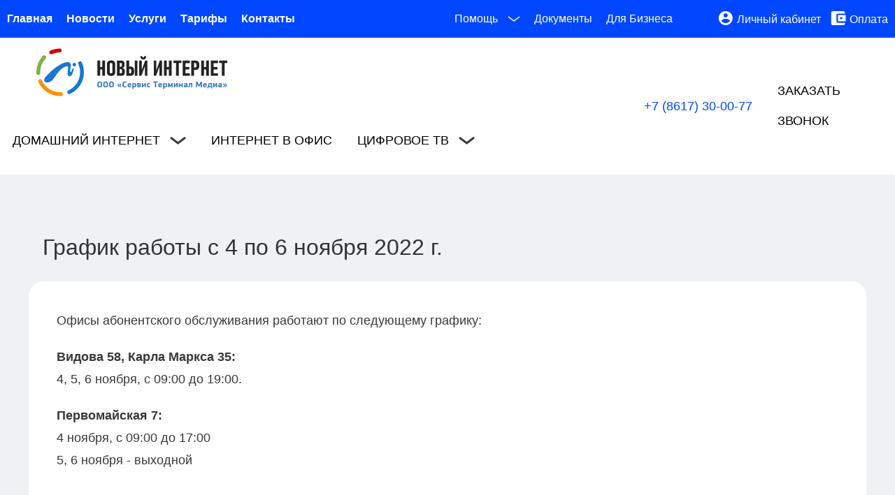

--- FILE ---
content_type: text/html; charset=UTF-8
request_url: https://natanet.ru/grafik-rabotyi-s-4-po-6-noyabrya-2022-g
body_size: 5355
content:
<!DOCTYPE html>
<html>

<head>
   <title>График работы с 4 по 6 ноября 2022 г. - Новый Интернет :: Интернет Провайдер</title>
    <base href="https://natanet.ru/" />
    
    <meta name="yandex-verification" content="91cfe842eff92892" />
    <meta charset="UTF-8" />
  
	

  <link rel="shortcut icon" href="/favicon.ico">
  <meta name="viewport" content="width=device-width, initial-scale=1, user-scalable=no">
  <link rel="stylesheet" href="/css/uikit.min.css" />
  <link rel="stylesheet" href="/fonts/GothamCyrillic/stylesheet.css" />
  <link rel="stylesheet" href="/css/main.css" />

  <!-- Yandex.Metrika counter -->
  <script type="text/javascript" > (function(m,e,t,r,i,k,a){m[i]=m[i]||function(){(m[i].a=m[i].a||[]).push(arguments)}; m[i].l=1*new Date(); for (var j = 0; j < document.scripts.length; j++) {if (document.scripts[j].src === r) { return; }} k=e.createElement(t),a=e.getElementsByTagName(t)[0],k.async=1,k.src=r,a.parentNode.insertBefore(k,a)}) (window, document, "script", "https://mc.yandex.ru/metrika/tag.js", "ym"); ym(61679967, "init", { clickmap:true, trackLinks:true, accurateTrackBounce:true }); </script> <noscript><div><img src="https://mc.yandex.ru/watch/61679967" style="position:absolute; left:-9999px;" alt="" /></div></noscript>
  <!-- /Yandex.Metrika counter -->

  <script src="js/uikit.min.js"></script>

  <script src="js/uikit-icons.min.js"></script>

<link rel="stylesheet" href="/assets/components/ajaxform/css/default.css" type="text/css" />
</head>

<body class="">

 
  <div class=" computer-menu" >
    <nav class="uk-navbar-container" uk-navbar style="position: relative; z-index: 981; height: 54px;
    background: #0047FF;">
      <div class="uk-navbar-left">

        <ul  class="uk-navbar-nav blue-nav"><li  class="active"><a href="/" >Главная</a></li><li  class="active"><a href="novosti/" >Новости</a></li><li ><a href="uslugi" >Услуги</a></li><li ><a href="tariffs" >Тарифы</a></li><li ><a href="kontaktyi" >Контакты</a></li></ul>
      </div>
      
      
      
      
      
      
      
      <div class="uk-navbar-center">

      <ul class="uk-navbar-nav blue-nav bl-center"><li ><a  >Помощь <span class="matr"><img src="/images/matrwhite.svg" alt="выподающая иконка"></span></a><div class="uk-navbar-dropdown" uk-dropdown="pos: bottom-justify"><ul class="uk-nav uk-navbar-dropdown-nav"><li><a href="vopros-otvet/" >Вопрос-Ответ</a></li><li><a href="grafik-rabotyi-s-4-po-6-noyabrya-2022-g#Обратная-Связь" >Обратная Связь</a></li><li><a href="https://speedtest.natanet.ru/ost/" >Проверить скорость</a></li></ul></div></li><li><a href="dokumentyi" >Документы</a></li><li><a href="dlya-biznesa" >Для Бизнеса</a></li></ul>
        
        
        
        
   
        
      </div>
      <div class="uk-navbar-right">
        <ul class="uk-navbar-nav blue-nav lkop">
          <li style="position: relative;"><img src="/images/cab.svg" alt="Личный кабинет" style="position: absolute;left: -17px;top: 15px;"><a href="https://client.natanet.ru/" target="_blank">Личный кабинет</a></li>
          <li style="position: relative;"><img src="/images/oplata.svg" alt="Оплата" style="position: absolute;left: -17px;top: 15px;"><a href="oplata">Оплата</a></li>
        </ul>
      </div>
    </nav>

    <nav class="uk-navbar-container" uk-navbar style="position: relative; z-index: 980; background: #fff;">

      <div class="uk-navbar-left">
       
        <ul class="uk-navbar-nav main-nav ">
        <li> <a class="uk-logo" style="padding: 0 52px !important;" href="https://natanet.ru/">
        <img src="/images/stm_logo_v3_website.svg"  alt="логотип Новый Интернет" style="width: 273px; height: 69px;">
        </a></li>
        </ul>
      <ul class="uk-navbar-nav main-nav"><li ><a >Домашний интернет <span class="matr"><img src="/images/matrblack.svg" alt="выподающая иконка"></span></a><div class="uk-navbar-dropdown" uk-dropdown="pos: bottom-justify"><ul class="uk-nav uk-navbar-dropdown-nav"><li><a href="tariffs" >Тарифы</a></li><li><a href="oborudovanie/" >Роутеры</a></li><li><a href="tv-pristavki/" >ТВ Приставки</a></li><li><a href="oplata" >Оплата</a></li><li><a href="vopros-otvet/" >Вопрос-Ответ</a></li><li><a href="https://speedtest.natanet.ru/ost/" >Проверить скорость</a></li></ul></div></li><li><a href="internet-v-ofis" >Интернет в офис</a></li><li ><a >Цифровое ТВ <span class="matr"><img src="/images/matrblack.svg" alt="выподающая иконка"></span></a><div class="uk-navbar-dropdown" uk-dropdown="pos: bottom-justify"><ul class="uk-nav uk-navbar-dropdown-nav"><li><a href="tvip-media" >TVIP Media</a></li><li><a href="https://smotreshka.tv/provider?name=natanet" target="_blank">Смотрёшка</a></li></ul></div></li></ul>




      </div>
      <div class="uk-navbar-right" style="margin-right: 45px;">
        <ul class="uk-navbar-nav main-nav">
          <li><a href="tel:+78617300077" style="color: #0047FF; white-space: nowrap;">+7&nbsp;(8617)&nbsp;30-00-77</a></li>
          <li><a href="grafik-rabotyi-s-4-po-6-noyabrya-2022-g#" onclick="$('.phone-callback').toggleClass('white');">Заказать звонок</a></li>
        </ul>
      </div>
    </nav>

  </div>


  <div class="mobilemenu" uk-sticky="sel-target: .uk-navbar-container; cls-active: uk-navbar-sticky; bottom: #transparent-sticky-navbar">


    <nav class="uk-navbar-container" uk-navbar="mode: click" style="position: relative; z-index: 980; background: #fff;">

      <div class="uk-navbar">

        <ul class="uk-navbar-nav mainmobile">


          <li> <a class="uk-logo" href="https://natanet.ru/"><img src="/images/stm_logo_v3_website_alt.svg" alt="логотип Новый Интернет" style="width: 119px; height: 30px;"></a></li>

          <li><a href="tel:+78617300077" class="number" style="color: #0047FF; font-size: 13px !important;">+7&nbsp;(8617)&nbsp;30-00-77</a>
            <div class="burger-menu">
              <div class="burger"></div>
            </div>
          </li>



        </ul>

        <div class="mobilecontainer" id="mmenu">

         
         <ul class="uk-navbar-nav mmd mobilemainblu"><li ><a  >Домашний интернет <span class="matr"><img src="/images/matrblack.svg" alt="выподающая иконка"></span></a><div class="uk-navbar-dropdown" ><ul class="uk-nav uk-navbar-dropdown-nav"><li><a href="tariffs" >Тарифы</a></li><li><a href="oborudovanie/" >Роутеры</a></li><li><a href="tv-pristavki/" >ТВ Приставки</a></li><li><a href="oplata" >Оплата</a></li><li><a href="vopros-otvet/" >Вопрос-Ответ</a></li><li><a href="https://speedtest.natanet.ru/ost/" >Проверить скорость</a></li></ul></div></li><li><a href="internet-v-ofis" >Интернет в офис</a></li><li ><a  >Цифровое ТВ <span class="matr"><img src="/images/matrblack.svg" alt="выподающая иконка"></span></a><div class="uk-navbar-dropdown" ><ul class="uk-nav uk-navbar-dropdown-nav"><li><a href="tvip-media" >TVIP Media</a></li><li><a href="https://smotreshka.tv/provider?name=natanet" target="_blank">Смотрёшка</a></li></ul></div></li></ul>
         
          
          <ul  class="uk-navbar-nav menumain mmd"><li  class="active"><a href="/" >Главная</a></li><li  class="active"><a href="novosti/" >Новости</a></li><li ><a href="uslugi" >Услуги</a></li><li ><a href="tariffs" >Тарифы</a></li><li ><a href="kontaktyi" >Контакты</a></li></ul>
          <ul class="uk-navbar-nav mmd lkop">
            <li><img src="/images/cabblu.svg" alt="Личный кабинет"><a href="https://client.natanet.ru/" target="_blank">Личный кабинет</a></li>
            <li><img src="/images/oplatablu.svg" alt="Оплата"><a href="oplata">Оплата</a></li>
            <li><img src="/images/viber.svg" alt="" style="width: 21px; height: 21px;"><a href="grafik-rabotyi-s-4-po-6-noyabrya-2022-g#" onclick="$('.phone-callback').toggleClass('white');">Заказать звонок</a></li>
          </ul>



        </div>

      </div>

    </nav>

  </div>





<h2 class=" uk-text-left service-h2 smp"><span>График работы с 4 по 6 ноября 2022 г.</span></h2>
<div class="simplepage">
    <div class="content">
        <p>Офисы абонентского обслуживания работают по следующему графику:</p>
<p><strong>Видова 58, Карла Маркса 35:</strong><br />4, 5, 6 ноября, с 09:00 до 19:00.</p>
<p><strong>Первомайская 7:</strong><br />4 ноября, с 09:00 до 17:00<br />5, 6 ноября - выходной</p>
    </div>
</div>

 <div class="callback">
      
 <form class="form-desc__form ajax_form" method="post" action="" data-anim-focus>
    <h2>Оставьте телефон и мы свяжемся с Вами</h2>
	<span>Мы поможем подобрать подходящий тариф и ответим на все Ваши вопросы</span>
	<div class="item-label">
    	<div class="form-item">
    		<label class="text-default" for="form-callback-desc__name">Ваше имя</label>
    		<input class="" type="text" id="form-callback-desc__name" name="name" value="" required/>
    	</div>
    	<div class="form-item">
    		<label class="text-default" for="form-callback-desc__phone">Телефон</label>
    		<input class="" type="tel" id="form-callback-desc__phone" name="phone" value="" required/>
    	</div>
    	    
    	<div class="form-item message">
    		<label class="text-default" for="form-callback-desc__name">Ваше сообщение</label>
    		<textarea class="" type="text" id="form-callback-desc__name" name="message" value="" required></textarea>
    	</div>
	</div>
	
	<div class="item-label checkbox">
		<div class="wrapper">
			<input type="checkbox" id="form-callback_terms-desc_" required>
			<label class="text-default" for="form-callback_terms-desc_">Принимаю условия <a href="politika-v-otnoshenii-obrabotki-personalnyix-dannyix" target="_blank">Соглашения</a>, даю согласие на обработку персональных данных  </label>
		</div>
	</div>
	
	<button class="button" type="submit" >Отправить</button>
	
	<input type="hidden" name="form-desc__submit" value="1">
	<div class="hrest"></div>

	<input type="hidden" name="af_action" value="fc33f354d1e496f76556a32227172bee" />
</form>
 </div>


 <div class="phone-callback">
      
 <form class="form-desc__form ajax_form" method="post" action="" data-anim-focus>
    <h2>Мы свяжемся с Вами в течении 15 минут</h2>
	<span>Звонки осуществляются:<br/>
	в рабочие дни &mdash; с 08:00 до 20:00<br/>
	в выходные дни &mdash; с 09:00 до 19:00</span>
	<div class="item-label">
	    
	    <div class="form-item">
    		<label class="text-default" for="form-callback-desc__name">Ваше имя</label>
    		<input class="" type="text" id="form-callback-desc__name" name="name" value="" required/>
    	</div>
    	<div class="form-item">
    		<label class="text-default" for="form-callback-desc__phone">Телефон</label>
    		<input class="" type="tel" id="form-callback-desc__phone" name="phone" value="" required/>
    	</div>
    	
    	
	</div>
	
	<div class="item-label checkbox">
		<div class="wrapper">
			<input type="checkbox" id="form-callback_terms-desc_" required>
			<label class="text-default" for="form-callback_terms-desc_">Принимаю условия <a href="politika-v-otnoshenii-obrabotki-personalnyix-dannyix" target="_blank">Соглашения</a>, даю согласие на обработку персональных данных  </label>
		</div>
	</div>
	
	<div style="word-spacing: 24px; width: 83%; text-align: center;">
	    <button class="button" type="submit"  style="width: 240px;">Отправить</button>
	    <button class="button" type="button" onclick="$('.phone-callback').toggleClass('white');" style="background-color: #999; width: 240px;">Закрыть</button>
	</div>
	
	
	<input type="hidden" name="form-desc__submit" value="1">
	<div class="block-phone-callback" ></div>

	<input type="hidden" name="af_action" value="d2eca8673317d5e49356c0a9bce8cba0" />
</form>
 </div>

 <div class="formhref">
      
 <form class="form-desc__form ajax_form" method="post" action="" data-anim-focus>
    <h2>Оставьте телефон и мы свяжемся с Вами</h2>
	<span>Мы поможем подобрать подходящий тариф и ответим на все Ваши вопросы</span>
	<div class="item-label">
    	<div class="form-item">
    		<label class="text-default" for="form-callback-desc__name">Ваше имя</label>
    		<input class="" type="text" id="form-callback-desc__name" name="name" value="" required/>
    	</div>
    	<div class="form-item">
    		<label class="text-default" for="form-callback-desc__phone">Телефон</label>
    		<input class="" type="tel" id="form-callback-desc__phone" name="phone" value="" required/>
    	</div>
    	    
    	<div class="form-item message">
    		<label class="text-default" for="form-callback-desc__name">Ваше сообщение</label>
    		<textarea class="" type="text" id="form-callback-desc__name" name="message" value="" required></textarea>
    	</div>
	</div>
	
	<div class="item-label checkbox">
		<div class="wrapper">
			<input type="checkbox" id="form-callback_terms-desc_" required>
			<label class="text-default" for="form-callback_terms-desc_">Принимаю условия <a href="politika-v-otnoshenii-obrabotki-personalnyix-dannyix" target="_blank">Соглашения</a>, даю согласие на обработку персональных данных  </label>
		</div>
	</div>
	
	<button class="button" type="submit" >Отправить</button>
	
	<input type="hidden" name="form-desc__submit" value="1">
	<div class="block" ></div>

	<input type="hidden" name="af_action" value="3d4fb561f231b5baebeb515c30ad1daa" />
</form>
 </div>
    <footer>

      <nav class="footermenu">
        <div class="fmenu" style="margin-right: 30px;">
          <a class="uk-logo" href="https://natanet.ru/">
            <img src="/images/stm_logo_v3_website_white.svg" alt="Logo" class="footer-logo">
          </a>
        </div>
        <div class="fmenu">
          <ul>
        	<li>
        		<a href="https://apps.apple.com/ru/app/%D0%BD%D0%BE%D0%B2%D1%8B%D0%B9-%D0%B8%D0%BD%D1%82%D0%B5%D1%80%D0%BD%D0%B5%D1%82/id6717611129" target="_blank"><img src="https://natanet.ru/images/app/btn_app_store.svg" alt="Новый Интернет в AppStore" style="width: 126px; height: 40px; border: none;"></a>
        	</li>
        
        	<li>
        		<a href="https://appgallery.huawei.com/app/C112143529" target="_blank"><img src="https://natanet.ru/images/app/btn_app_gallery.svg" alt="Новый Интернет в Huawei AppGallery" style="width: 126px; height: 40px; border: none;"></a>
        	</li>
        	<li>
        		<a href="https://www.rustore.ru/catalog/app/com.natanet.android.account" target="_blank"><img src="https://natanet.ru/images/app/btn_rustore.svg" alt="Новый Интернет в RuStore" style="width: 126px; height: 40px; border: none;"></a>
        	</li>
          </ul>
        </div>
        <div class="fmenu">
          <div class="footer-test">

            <ul class="footer-ul">
              <h2>Есть вопросы? Ответим!</h2>
              <p>
                <a href="tel:+7861730-00-77">+7&nbsp;(8617)&nbsp;30-00-77</a><br>
                <a href="tel:+79884867882">+7&nbsp;(988)&nbsp;486-78-82</a><br>
                <br>
                <a href="mailto:info@natanet.ru">info@natanet.ru</a>
              </p>
            </ul>
          </div>
        </div>
        <div class="fmenu">
          <ul>
            <li><a href="tariffs">Домашний Интернет</a></li>
            <li><a href="internet-v-ofis">Интернет в офис</a></li>
            <li><a href="iptv/">IPTV</a></li>
            <li><a href="uslugi">Услуги</a></li>
            <li><a href="https://client.natanet.ru/" target="_blank">Личный кабинет</a></li>
            <li><a href="https://lg.natanet.ru/" target="_blank">Looking Glass</a></li>
          </ul>
          <ul>
            <li><a href="kontaktyi">Контакты</a></li>
            <li><a href="dlya-biznesa">Для бизнеса</a></li>
            <li><a href="dokumentyi">Документы</a></li>
            <li><a href="politika-v-otnoshenii-obrabotki-personalnyix-dannyix">Политика обработки персональных данных</a></li>
            <li><a href="https://speedtest.natanet.ru/ost/" target="_blank">Проверить скорость</a></li>
          </ul>
        </div>
      </nav>

    </footer>





    <script src="/js/jquery.min.js"></script>
    <script>
        if (document.querySelector('.instagram #instagram')) {

  function initInstagram_() {
    return {
      api: '/instashow/index.php',
      source: '@natanet.ru',
      width: 'auto',
      height: 'auto',
      columns: 5,
      rows: 2,
      direction: 'horizontal',
      lang: 'ru',
      responsive: {
        "1299": {
          "columns": 4
        },
        "991": {
          "columns": 3,
          "popupInfo": ''
        },
        "767": {
          "columns": 2,
          "popupInfo": ''
        }
      }
    };

  }

  var initInstagram = document.createElement('script');
  initInstagram.async = "true";
  initInstagram.src = "/instashow/main.js";
  document.body.appendChild(initInstagram);
}
</script>
<script src="js/main.js"></script>

<!-- Global site tag (gtag.js) - Google Analytics -->
<script async src="https://www.googletagmanager.com/gtag/js?id=G-9X4TRVR9BQ"></script>
<script>
  window.dataLayer = window.dataLayer || [];
  function gtag(){dataLayer.push(arguments);}
  gtag('js', new Date());

  gtag('config', 'G-9X4TRVR9BQ');
</script>

<script type="text/javascript" src="/assets/components/ajaxform/js/default.js"></script>
<script type="text/javascript">AjaxForm.initialize({"assetsUrl":"\/assets\/components\/ajaxform\/","actionUrl":"\/assets\/components\/ajaxform\/action.php","closeMessage":"\u0437\u0430\u043a\u0440\u044b\u0442\u044c \u0432\u0441\u0435","formSelector":"form.ajax_form","pageId":123});</script>
</body>

</html>


--- FILE ---
content_type: text/css
request_url: https://natanet.ru/css/main.css
body_size: 96430
content:
/*      MODIFY       */
/*::-webkit-scrollbar-track {
  background-color: #f5f5f500
}

::-webkit-scrollbar {
  width: 17px;
  background-color: #f5f5f500
}

::-webkit-scrollbar-thumb {
  background-color: #0047FF
}*/

.uk-navbar-nav>li:hover>a, .uk-navbar-nav>li>a.uk-open, .uk-navbar-nav>li>a:focus {
  color: #0047FF;
}

.contacty {
  /*background: #fff !important;*/
}
.mg-left-61px {
    margin-left: 61px;
}
.tariffs-descr-container {
    margin-left: 14.5%;
    margin-right: 14.5%;
    border-radius: 13px;
}
.tariffs-descr-container p {
    padding: 0px 0px 25px 0px; /* top right bottom left */
    margin: initial;
    text-align: justify;
}

.contacts-descr-container {
    margin-left: 11%;
    margin-right: 11%;
    border-radius: 13px;
    margin-bottom: 80px;
}
.contacts-descr-container p {
    padding: 0px 0px 25px 0px; /* top right bottom left */
    margin: initial;
    text-align: justify;
}

@media only screen and (max-width: 1149px) {
    .tariffs-descr-container {
        margin-left: 22px;
        margin-right: 22px;
        border-radius: 13px;
    }
}

.callback {
  position: inherit;
  top: 0;
  right: 0;
  bottom: 0;
  left: 0;
  opacity: 0;
  justify-content: center;
  display: none;
  align-items: center;
  z-index: 1900;
  transition: opacity .3s
}

.formhref {
  position: inherit;
  top: 0;
  right: 0;
  bottom: 0;
  left: 0;
  opacity: 0;
  justify-content: center;
  display: none;
  align-items: center;
  z-index: 1900;
  transition: opacity .3s
}

.callback2 {
  position: inherit;
  top: 0;
  right: 0;
  bottom: 0;
  left: 0;
  opacity: 0;
  justify-content: center;
  display: none;
  align-items: center;
  z-index: 1900;
  transition: opacity .3s
}

.phone-callback {
  position: inherit;
  top: 0;
  right: 0;
  bottom: 0;
  left: 0;
  opacity: 0;
  justify-content: center;
  display: none;
  align-items: center;
  z-index: 1900;
  transition: opacity .3s
}

.white {
  transition: opacity .3s;
  position: fixed;
  display: -webkit-box;
  /* OLD - iOS 6-, Safari 3.1-6 */
  display: -moz-box;
  /* OLD - Firefox 19- (buggy but mostly works) */
  display: -ms-flexbox;
  /* TWEENER - IE 10 */
  display: -webkit-flex;
  /* NEW - Chrome */
  display: flex;
  /* NEW, Spec - Opera 12.1, Firefox 20+ */
  background: #000000b3;
  overflow: auto;
  opacity: 1
}

.form-desc__form {
  display: -webkit-box;
  /* OLD - iOS 6-, Safari 3.1-6 */
  display: -moz-box;
  /* OLD - Firefox 19- (buggy but mostly works) */
  display: -ms-flexbox;
  /* TWEENER - IE 10 */
  display: -webkit-flex;
  /* NEW - Chrome */
  display: flex;
  /* NEW, Spec - Opera 12.1, Firefox 20+ */
  align-items: center;
  align-content: center;
  justify-content: flex-start;
  flex-direction: column;
  position: relative;
  width: 618px;
  background: #FFF;
  border-radius: 10px
}

.form-desc__form .hrest {
  width: 22px;
  height: 22px;
  top: -45px;
  right: -45px;
  position: absolute;
  cursor: pointer;
  background: url(../images/hrest2.png)
}

.form-desc__form .block {
  width: 22px;
  height: 22px;
  top: -45px;
  right: -45px;
  position: absolute;
  cursor: pointer;
  background: url(../images/hrest2.png)
}

.phone-callback .block-phone-callback {
  width: 22px;
  height: 22px;
  top: -45px;
  right: -45px;
  position: absolute;
  cursor: pointer;
  background: url(../images/hrest2.png)
}

.form-desc__form .hrest2 {
  width: 22px;
  height: 22px;
  top: -45px;
  right: -45px;
  position: absolute;
  cursor: pointer;
  background: url(../images/hrest2.png)
}

.uk-pagination {
  margin-left: 30px;
}

.item-label {
  display: -webkit-box;
  /* OLD - iOS 6-, Safari 3.1-6 */
  display: -moz-box;
  /* OLD - Firefox 19- (buggy but mostly works) */
  display: -ms-flexbox;
  /* TWEENER - IE 10 */
  display: -webkit-flex;
  /* NEW - Chrome */
  display: flex;
  /* NEW, Spec - Opera 12.1, Firefox 20+ */
  flex-direction: row;
  flex-wrap: wrap;
  align-content: center;
  justify-content: space-between;
  align-items: center;
  width: 538px
}

.form-item {
  position: relative
}

.item-label .form-item label {
  position: absolute;
  top: 25px;
  left: 34px
}

.item-label .focus label {
  display: none
}

.item-label .focus input {
  color: #383838 !important;
  opacity: 1 !important
}

.item-label .focus textarea {
  color: #383838 !important;
  opacity: 1 !important
}

.item-label .form-item input {
  padding: 16px;
  width: 259px;
  height: 72px;
  opacity: .5;
  border: 2px solid #8E97A0;
  box-sizing: border-box;
  border-radius: 10px;
  margin-bottom: 20px;
  font-family: Arial;
  font-style: normal;
  font-weight: 400;
  font-size: 30px;
  color: #383838
}

.item-label .form-item textarea {
  width: 538px;
  height: 152px;
  padding: 16px;
  opacity: .5;
  border: 2px solid #8E97A0;
  box-sizing: border-box;
  border-radius: 10px;
  margin-bottom: 20px;
  font-family: Arial;
  font-style: normal;
  font-weight: 400;
  font-size: 30px;
  color: #383838
}

.item-label .adress input {
  width: 538px
}

.item-label .form-item input:focus {
  outline: 0;
  transition: border .2s;
  border: 2px solid #0047FF
}

.item-label .form-item textarea:focus {
  outline: 0;
  transition: border .2s;
  border: 2px solid #0047FF
}

.form-desc__form h2 {
  font-family: Arial;
  font-style: normal;
  font-weight: 600;
  font-size: 26px;
  line-height: 36px;
  text-align: center;
  color: #383838;
  margin-top: 35px;
  margin-bottom: 10px
}

.form-desc__form span {
  width: 450px;
  font-family: Arial;
  font-style: normal;
  font-weight: 500;
  font-size: 18px;
  line-height: 26px;
  text-align: center;
  color: #383838;
  mix-blend-mode: normal;
  opacity: .5;
  margin-top: 0;
  margin-bottom: 50px
}

.form-desc__form .button {
  width: 257px;
  height: 60px;
  background: #0047FF;
  border-radius: 59px;
  font-family: Arial;
  font-size: 22px;
  line-height: 30px;
  text-align: center;
  color: #FFF;
  mix-blend-mode: normal;
  border: none;
  margin-bottom: 30px;
  margin-top: 31px
}

.market-h2 {
  margin-bottom: 0 !important
}

.market-h3 {
  font-family: Arial;
  font-style: normal;
  font-weight: 500;
  font-size: 18px;
  line-height: 28px;
  margin-left: 61px;
  color: #8C8C8C;
  margin-top: 13px
}

.market-span {
  font-family: Arial;
  font-style: normal;
  font-weight: 500;
  font-size: 18px;
  line-height: 28px;
  color: #383838
}

.catalog {
  margin-top: 67px;
  display: -webkit-box;
  /* OLD - iOS 6-, Safari 3.1-6 */
  display: -moz-box;
  /* OLD - Firefox 19- (buggy but mostly works) */
  display: -ms-flexbox;
  /* TWEENER - IE 10 */
  display: -webkit-flex;
  /* NEW - Chrome */
  display: flex;
  /* NEW, Spec - Opera 12.1, Firefox 20+ */
  justify-content: center;
  flex-direction: column;
  margin-bottom: 150px
}

.catalog .main {
  display: -webkit-box;
  /* OLD - iOS 6-, Safari 3.1-6 */
  display: -moz-box;
  /* OLD - Firefox 19- (buggy but mostly works) */
  display: -ms-flexbox;
  /* TWEENER - IE 10 */
  display: -webkit-flex;
  /* NEW - Chrome */
  display: flex;
  /* NEW, Spec - Opera 12.1, Firefox 20+ */
  justify-content: left;
  flex-wrap: wrap;
  margin: auto;
  width: auto;
}

.catalog .main .shop-card {
  margin-bottom: 50px;
  padding: 23px;
  /*width: 280px;*/
  margin-right: 35px;
  margin-left: 35px;
  background: #FFF;
  border-radius: 19px;
  display: -webkit-box;
  /* OLD - iOS 6-, Safari 3.1-6 */
  display: -moz-box;
  /* OLD - Firefox 19- (buggy but mostly works) */
  display: -ms-flexbox;
  /* TWEENER - IE 10 */
  display: -webkit-flex;
  /* NEW - Chrome */
  display: flex;
  /* NEW, Spec - Opera 12.1, Firefox 20+ */
  justify-content: center;
  align-items: center;
  align-content: center;
  flex-direction: column;
  position: relative
}

.main .shop-card .help {
  position: absolute;
  bottom: 14px
}

.main .shop-card h3 {
  font-family: Arial;
  font-style: normal;
  font-weight: 400;
  font-size: 23.4643px;
  line-height: 28px;
  margin-top: 20px;
  text-align: center;
  color: #383838
}

.main .shop-card .image {
  width: 197px;
  height: 197px;
  background-position: center;
  background-size: contain;
  background-repeat: no-repeat
}

.main .shop-card h3 span {
  font-family: Arial;
  font-style: normal;
  font-weight: 600;
  font-size: 23.4643px;
  line-height: 28px;
  text-align: center;
  color: #383838
}

.main .shop-card .help a {
  font-family: Arial;
  font-style: normal;
  font-weight: 500;
  font-size: 15px;
  text-decoration-line: underline;
  line-height: 14px;
  color: #383838
}

.main .shop-card .cen {
  display: -webkit-box;
  /* OLD - iOS 6-, Safari 3.1-6 */
  display: -moz-box;
  /* OLD - Firefox 19- (buggy but mostly works) */
  display: -ms-flexbox;
  /* TWEENER - IE 10 */
  display: -webkit-flex;
  /* NEW - Chrome */
  display: flex;
  /* NEW, Spec - Opera 12.1, Firefox 20+ */
  flex-direction: row;
  margin-bottom: 32px
}

.main .shop-card .cen .price {
  font-family: Arial;
  font-style: normal;
  font-weight: 500;
  font-size: 36.8091px;
  color: #0047FF;
}

.main .shop-card .cen span {
  font-family: Arial;
  font-style: normal;
  font-weight: 500;
  font-size: 12px;
  line-height: 14px;
  margin-left: 20px;
  width: 100px;
  height: 49px;
  color: #858585;
  display: -webkit-box;
  /* OLD - iOS 6-, Safari 3.1-6 */
  display: -moz-box;
  /* OLD - Firefox 19- (buggy but mostly works) */
  display: -ms-flexbox;
  /* TWEENER - IE 10 */
  display: -webkit-flex;
  /* NEW - Chrome */
  display: flex;
  /* NEW, Spec - Opera 12.1, Firefox 20+ */
  align-content: center;
  align-items: center
}

.catalog .content {
  display: -webkit-box;
  /* OLD - iOS 6-, Safari 3.1-6 */
  display: -moz-box;
  /* OLD - Firefox 19- (buggy but mostly works) */
  display: -ms-flexbox;
  /* TWEENER - IE 10 */
  display: -webkit-flex;
  /* NEW - Chrome */
  display: flex;
  /* NEW, Spec - Opera 12.1, Firefox 20+ */
  margin-right: 41px;
  margin-left: 41px;
  padding: 61px;
  justify-content: center;
  flex-direction: column;
  background: #FFF;
  border-radius: 19px
}

.catalog .content h2 {
  font-family: Arial;
  font-style: normal;
  font-weight: 500;
  font-size: 36px;
  line-height: 42px;
  margin-bottom: 5px;
  color: #383838
}

.catalog .content h6 {
  font-family: Arial;
  font-style: normal;
  font-weight: 500;
  font-size: 18px;
  line-height: 21px;
  color: #383838;
  opacity: .5;
  margin-top: 5px;
  margin-bottom: 30px
}

.catalog .content p {
  font-family: Arial;
  font-style: normal;
  font-weight: 500;
  font-size: 18px;
  line-height: 30px;
  margin-bottom: 20px;
  color: #383838
}

.catalog .content a {
  font-family: Arial;
  font-style: normal;
  font-weight: 500;
  font-size: 18px;
  line-height: 30px;
  text-decoration-line: underline;
  margin-bottom: 20px;
  color: #383838
}

.document {
  display: -webkit-box;
  /* OLD - iOS 6-, Safari 3.1-6 */
  display: -moz-box;
  /* OLD - Firefox 19- (buggy but mostly works) */
  display: -ms-flexbox;
  /* TWEENER - IE 10 */
  display: -webkit-flex;
  /* NEW - Chrome */
  display: flex;
  /* NEW, Spec - Opera 12.1, Firefox 20+ */
  justify-content: center;
  margin-bottom: 150px
}

.docontent {
  display: -webkit-box;
  /* OLD - iOS 6-, Safari 3.1-6 */
  display: -moz-box;
  /* OLD - Firefox 19- (buggy but mostly works) */
  display: -ms-flexbox;
  /* TWEENER - IE 10 */
  display: -webkit-flex;
  /* NEW - Chrome */
  display: flex;
  /* NEW, Spec - Opera 12.1, Firefox 20+ */
  justify-content: center;
  flex-wrap: wrap
}

.doc-card {
  margin-bottom: 20px;
  width: 259px;
  height: 349px;
  background: #FFF;
  margin-left: 20px;
  margin-right: 20px;
  position: relative;
  display: -webkit-box;
  /* OLD - iOS 6-, Safari 3.1-6 */
  display: -moz-box;
  /* OLD - Firefox 19- (buggy but mostly works) */
  display: -ms-flexbox;
  /* TWEENER - IE 10 */
  display: -webkit-flex;
  /* NEW - Chrome */
  display: flex;
  /* NEW, Spec - Opera 12.1, Firefox 20+ */
  justify-content: center;
  align-items: center;
  flex-direction: column;
  border-radius: 15px
}

.doc-card .doctype {
  position: absolute;
  font-family: Arial;
  font-size: 16px;
  line-height: 19px;
  font-weight: 500;
  color: #8E97A0;
  top: 15px;
  left: 20px
}

.doc-card .data {
  position: absolute;
  font-family: Arial;
  font-size: 16px;
  line-height: 19px;
  font-weight: 500;
  color: #8E97A0;
  left: 20px;
  bottom: 20px
}

.doc-card .download {
  position: absolute;
  right: 20px;
  bottom: 20px
}

.doc-card h3 {
  font-family: Arial;
  font-style: normal;
  font-weight: 600;
  font-size: 18px;
  line-height: 25px;
  color: #383838
}

.doc-card p {
  font-family: Arial;
  font-style: normal;
  font-weight: 400;
  font-size: 14px;
  line-height: 130%;
  width: 186px;
  height: 75px;
  color: #8E97A0
}

.contact {
  display: -webkit-box;
  /* OLD - iOS 6-, Safari 3.1-6 */
  display: -moz-box;
  /* OLD - Firefox 19- (buggy but mostly works) */
  display: -ms-flexbox;
  /* TWEENER - IE 10 */
  display: -webkit-flex;
  /* NEW - Chrome */
  display: flex;
  /* NEW, Spec - Opera 12.1, Firefox 20+ */
  justify-content: space-between;
  flex-wrap: wrap;
  position: relative;
  margin-bottom: 80px;
  align-items: self-end;
  padding: 0px 5%;
}

.contact span {
  font-family: Arial;
  font-style: normal;
  font-weight: 400;
  font-size: 26.4697px;
  line-height: 42px;
  color: #A0A0A0
}

.contact .left, .contact .right {
  position: relative;
  padding: 20px;
  background: #FFF;
  border-radius: 12px;
  margin-bottom: 16px;
  flex-basis: auto;
}

.contact .num a {
  position: absolute;
  top: 20px;
  right: 20px;
  font-family: Arial;
  font-style: normal;
  font-weight: 500;
  font-size: 24.2639px;
  line-height: 42px;
  text-decoration: none !important;
  color: #0047FF
}

.contact .num a img {
  margin-right: 11px
}

.contact h2 {
  margin-top: 8px;
  font-family: Arial;
  font-style: normal;
  font-weight: 400;
  font-size: 26.4697px;
  line-height: 42px;
  color: #333
}

.contact p {
  font-family: Arial;
  font-style: normal;
  font-weight: 400;
  font-size: 17.6543px;
  line-height: 28px;
  color: #333
}

.contact a {
  font-family: Arial;
  font-style: normal;
  font-weight: 400;
  font-size: 21.7532px;
  line-height: 38px;
  display: -webkit-box;
  /* OLD - iOS 6-, Safari 3.1-6 */
  display: -moz-box;
  /* OLD - Firefox 19- (buggy but mostly works) */
  display: -ms-flexbox;
  /* TWEENER - IE 10 */
  display: -webkit-flex;
  /* NEW - Chrome */
  display: flex;
  /* NEW, Spec - Opera 12.1, Firefox 20+ */
  align-items: center;
  text-decoration-line: underline;
  color: #5A91C1
}

.contact .map {
  margin-top: 20px
}

* {
  -webkit-tap-highlight-color: #fff0
}

.blue-nav {
  padding: 0 0 0 41px !important
}

.catmain {
  display: -webkit-box;
  /* OLD - iOS 6-, Safari 3.1-6 */
  display: -moz-box;
  /* OLD - Firefox 19- (buggy but mostly works) */
  display: -ms-flexbox;
  /* TWEENER - IE 10 */
  display: -webkit-flex;
  /* NEW - Chrome */
  display: flex;
  /* NEW, Spec - Opera 12.1, Firefox 20+ */
  flex-direction: column
}

.catmain .hrefbutt {
  margin-left: 0;
  margin-top: 20px;
  width: 120px
}

.question-category-main {
/*  display: flex;
  flex-wrap: wrap;
  justify-content: center;*/
}

.question-category-main .uk-card {
  /*width: 487px;*/
  /*height: 216px;*/
  margin-bottom: 50px;
  margin-right: 50px;
  padding: 16px 26px;
  margin-left: 50px;
  display: -webkit-box;
  /* OLD - iOS 6-, Safari 3.1-6 */
  display: -moz-box;
  /* OLD - Firefox 19- (buggy but mostly works) */
  display: -ms-flexbox;
  /* TWEENER - IE 10 */
  display: -webkit-flex;
  /* NEW - Chrome */
  display: flex;
  /* NEW, Spec - Opera 12.1, Firefox 20+ */
  flex-direction: column
}

.question-category-main .uk-card a {
  font-family: Arial;
  font-style: normal;
  font-weight: 500;
  font-size: 14px;
  text-overflow: ellipsis;
  /* overflow: hidden; */
  /* height: 50px; */
  text-decoration-line: underline;
  color: #2A7DC9
}

.question-category-main .uk-card span {
  font-family: Arial;
  font-style: normal;
  font-weight: 500;
  font-size: 12px;
  color: #0000008c
}

.question-category-main .uk-card p {
  font-family: Arial;
  font-style: normal;
  margin-top: 20px;
  font-weight: 500;
  text-overflow: ellipsis;
  overflow: hidden;
  height: 55px;
  font-size: 14px;
  line-height: 131.3%;
  color: #383838bf
}

.left-category {
  margin-bottom: 150px;
  position: relative
}

.right-category {
  margin-bottom: 150px
}

.question-category {
  display: -webkit-box;
  /* OLD - iOS 6-, Safari 3.1-6 */
  display: -moz-box;
  /* OLD - Firefox 19- (buggy but mostly works) */
  display: -ms-flexbox;
  /* TWEENER - IE 10 */
  display: -webkit-flex;
  /* NEW - Chrome */
  display: flex;
  /* NEW, Spec - Opera 12.1, Firefox 20+ */
  justify-content: left;
  padding-top: 70px;
  flex-wrap: wrap;
  margin-bottom: 150px;
  width: 1300px
}

.question-category .uk-card {
  width: 487px;
  /*height: 216px;*/
  margin-bottom: 50px;
  margin-right: 100px;
  padding: 16px 26px;
  margin-left: 50px;
  display: -webkit-box;
  /* OLD - iOS 6-, Safari 3.1-6 */
  display: -moz-box;
  /* OLD - Firefox 19- (buggy but mostly works) */
  display: -ms-flexbox;
  /* TWEENER - IE 10 */
  display: -webkit-flex;
  /* NEW - Chrome */
  display: flex;
  /* NEW, Spec - Opera 12.1, Firefox 20+ */
  flex-direction: column
}

.question-category .uk-card a {
  text-overflow: ellipsis;
  overflow: hidden;
  /*height: 50px;*/
  font-family: Arial;
  font-style: normal;
  font-weight: 500;
  font-size: 14px;
  text-decoration-line: underline;
  color: #2A7DC9
}

.question-category .uk-card span {
  font-family: Arial;
  font-style: normal;
  font-weight: 500;
  font-size: 12px;
  color: #0000008c
}

.question-category .uk-card p {
  font-family: Arial;
  font-style: normal;
  margin-top: 20px;
  font-weight: 500;
  text-overflow: ellipsis;
  overflow: hidden;
  height: 55px;
  font-size: 14px;
  line-height: 131.3%;
  color: #383838bf
}

.question {
  position: relative;
  display: flex;
  padding-left: 20px;
  /*margin-bottom: 65px*/
}

.answer {
  position: relative;
  display: flex;
  padding-left: 20px;
  margin-bottom: 33px
}

/* .answer::before {
  left: 54px;
  content: " ";
  position: absolute;
  width: 383px;
  border: 1px solid #00000026;
  top: -20px
} */

/* .question .img {
  margin-right: 30px;
  background: url(../images/iconq.png) no-repeat;
}

.answer .img {
  margin-right: 30px;
  background: url(../images/icona.png)no-repeat;
} */


.question img {
  margin-right: 30px;
    height: 40px;
}

.answer img {
  margin-right: 30px;
    height: 40px;
}

.hrefbutt {
  margin-left: 30px;
  padding: 12px 34px;
  background: #0047FF;
  border-radius: 5px;
  font-family: Arial;
  font-style: normal;
  font-weight: 400;
  font-size: 18px;
  color: #FFF
}

.hrefbutt:hover {
  color: #fff;
  text-decoration: none
}

.hrefbutts {
  margin-left: 30px;
  padding: 12px 34px;
  background: #0047FF;
  border-radius: 5px;
  font-family: Arial;
  font-style: normal;
  font-weight: 400;
  font-size: 18px;
  color: #FFF
}

.hrefbutts:hover {
  color: #fff;
  text-decoration: none
}

.about-container {
  display: -webkit-box;
  /* OLD - iOS 6-, Safari 3.1-6 */
  display: -moz-box;
  /* OLD - Firefox 19- (buggy but mostly works) */
  display: -ms-flexbox;
  /* TWEENER - IE 10 */
  display: -webkit-flex;
  /* NEW - Chrome */
  display: flex;
  /* NEW, Spec - Opera 12.1, Firefox 20+ */
  justify-content: center;
  padding: 70px;
  margin-bottom: 40px;
  flex-direction: column
}

.about-container h2 {
  display: -webkit-box;
  /* OLD - iOS 6-, Safari 3.1-6 */
  display: -moz-box;
  /* OLD - Firefox 19- (buggy but mostly works) */
  display: -ms-flexbox;
  /* TWEENER - IE 10 */
  display: -webkit-flex;
  /* NEW - Chrome */
  display: flex;
  /* NEW, Spec - Opera 12.1, Firefox 20+ */
  font-family: Arial;
  font-style: normal;
  font-weight: 600;
  font-size: 30px;
  color: #0047FF
}

.about-container p {
  margin-top: 35px;
  font-family: Arial;
  font-style: normal;
  font-weight: 400;
  font-size: 26px;
  line-height: 40px;
  color: #333
}

.about {
  display: -webkit-box;
  /* OLD - iOS 6-, Safari 3.1-6 */
  display: -moz-box;
  /* OLD - Firefox 19- (buggy but mostly works) */
  display: -ms-flexbox;
  /* TWEENER - IE 10 */
  display: -webkit-flex;
  /* NEW - Chrome */
  display: flex;
  /* NEW, Spec - Opera 12.1, Firefox 20+ */
  justify-content: space-between;
  flex-direction: row;
  width: 100%
}

.about .imageabout {
  width: 416px;
  height: 416px;
  background-size: cover
}

.about p {
  width: 872px
}

.blue-nav>li>a {
  min-height: 54px !important;
  color: #fff;
  font-style: normal;
  font-size: 16px;
  font-family: 'Arial';
  font-weight: 600;
  text-transform: none
}

.bl-center>li>a {
  min-height: 54px !important;
  color: #fff;
  font-style: normal;
  font-size: 16px;
  font-family: 'Arial';
  font-weight: 400;
  text-transform: none
}

.main-nav>li>a {
  min-height: 98px !important;
  color: #000;
  /*padding: 0 62px !important;*/
  font-style: normal;
  font-weight: 500;
  font-size: 18px;
  line-height: 43px
}

.blue-nav .uk-navbar-dropdown-nav li a {
  font-family: Arial;
  font-style: normal;
  font-weight: 400;
  font-size: 18px;
  line-height: 17px;
  color: #383838
}

.blue-nav>li:hover>a {
  color: #fff !important
}

.blue-nav>li:hover>a, .blue-nav>li>a.uk-open, .blue-nav>li>a:focus {
  color: #fff !important
}

.main-nav .uk-navbar-dropdown-nav li a {
  font-family: Arial;
  font-style: normal;
  font-weight: 400;
  font-size: 18px;
  line-height: 28px;
  color: #383838
}

.main-nav .uk-navbar-dropdown-nav li {
  margin-bottom: 26px
}

[class*=uk-dropdown-bottom] {
  margin-top: 0 !important
}

.uk-dropdown {
  box-shadow: 0 13px 12px rgba(0, 0, 0, .15) !important
}

.lkop li {
  display: -webkit-box;
  /* OLD - iOS 6-, Safari 3.1-6 */
  display: -moz-box;
  /* OLD - Firefox 19- (buggy but mostly works) */
  display: -ms-flexbox;
  /* TWEENER - IE 10 */
  display: -webkit-flex;
  /* NEW - Chrome */
  display: flex;
  /* NEW, Spec - Opera 12.1, Firefox 20+ */
  flex-direction: row;
  align-items: center;
  margin-right: 68px
}

.lkop li:nth-child(2) {
  margin-right: 48px
}

.lkop li a {
  font-weight: 400;
  line-height: 19px
}

.lkop li img {
  height: 21px
}

.matr {
  display: -webkit-box;
  /* OLD - iOS 6-, Safari 3.1-6 */
  display: -moz-box;
  /* OLD - Firefox 19- (buggy but mostly works) */
  display: -ms-flexbox;
  /* TWEENER - IE 10 */
  display: -webkit-flex;
  /* NEW - Chrome */
  display: flex;
  /* NEW, Spec - Opera 12.1, Firefox 20+ */
  padding-left: 14px
}

.matr img {
  transition: transform .2s
}

.uk-open .matr img {
  transform: rotateX(180deg);
  transition: transform .2s
}

.mobilemenu .uk-navbar-nav {
  justify-content: space-between;
  width: 100%
}

.mainmobile li:nth-child(2) {
  display: flex
}

.mobilemenu nav {
  display: -webkit-box;
  /* OLD - iOS 6-, Safari 3.1-6 */
  display: -moz-box;
  /* OLD - Firefox 19- (buggy but mostly works) */
  display: -ms-flexbox;
  /* TWEENER - IE 10 */
  display: -webkit-flex;
  /* NEW - Chrome */
  display: flex;
  /* NEW, Spec - Opera 12.1, Firefox 20+ */
  flex-direction: column
}

.mobilemenu .uk-navbar-item, .uk-navbar-nav>li>a, .uk-navbar-toggle {
  min-height: 57px
}

.mobilecontainer {
  display: none
}

.mobilemainblu li a {
  padding: 5px 11px;
  color: #0047FF !important;
  font-family: Gotham Pro;
  font-style: normal;
  font-weight: 500;
  font-size: 18px;
  line-height: 30px;
  text-align: right
}

.mobilemainblu .uk-navbar-dropdown-nav>li>a {
  color: #383838 !important
}

.menumain>li {
  display: -webkit-box;
  /* OLD - iOS 6-, Safari 3.1-6 */
  display: -moz-box;
  /* OLD - Firefox 19- (buggy but mostly works) */
  display: -ms-flexbox;
  /* TWEENER - IE 10 */
  display: -webkit-flex;
  /* NEW - Chrome */
  display: flex;
  /* NEW, Spec - Opera 12.1, Firefox 20+ */
  margin-bottom: 21px;
  justify-content: flex-end
}

.menumain>li>a {
  font-family: Gotham Pro !important;
  font-size: 18px !important;
  line-height: 17px !important;
  font-weight: 500;
  min-height: inherit;
  text-align: right !important;
  text-transform: none !important;
  color: #383838 !important
}

.number {
  font-family: Arial !important;
  font-style: normal !important;
  font-weight: 500 !important;
  font-size: 18.7826px !important;
  padding: 0 13px !important
}

.mobilemenu .uk-logo img {
  width: 84px
}

.burger {
  position: absolute;
  background: #0047FF;
  border-radius: 19px;
  width: 33px;
  height: 5px;
  top: 50%;
  margin-top: -5px;
  opacity: 1;
  z-index: 1021
}

.burger::before {
  position: absolute;
  background: #0047FF;
  border-radius: 19px;
  width: 33px;
  height: 5px;
  top: 8px;
  content: "";
  display: block
}

.burger::after {
  position: absolute;
  background: #0047FF;
  border-radius: 19px;
  width: 33px;
  height: 5px;
  bottom: 8px;
  content: "";
  display: block
}

.burger::after, .burger::before, .burger {
  transition: all .3s ease-in-out;
  -webkit-transition: all .3s ease-in-out
}

.burger-menu.menu-on .burger::after {
  transform: rotate(-45deg);
  -webkit-transform: rotate(-45deg);
  bottom: 0
}

.burger-menu.menu-on .burger::before {
  transform: rotate(45deg);
  -webkit-transform: rotate(45deg);
  top: 0
}

.burger-menu.menu-on .burger {
  background: rgba(111, 111, 111, .0)
}

.burger-menu {
  cursor: pointer;
  position: relative;
  width: 33px;
  -webkit-tap-highlight-color: #fff0;
  margin-right: 13px
}

body {
  width: 100%;
  overflow: hidden;
  background: #F0F1F5 !important
}

body, html {
  overflow-x: hidden
}

.mobilecontainer-on {
  position: absolute;
  display: -webkit-box;
  /* OLD - iOS 6-, Safari 3.1-6 */
  display: -moz-box;
  /* OLD - Firefox 19- (buggy but mostly works) */
  display: -ms-flexbox;
  /* TWEENER - IE 10 */
  display: -webkit-flex;
  /* NEW - Chrome */
  display: flex;
  /* NEW, Spec - Opera 12.1, Firefox 20+ */
  bottom: 0;
  right: 0;
  left: 0;
  top: 0;
  align-items: center;
  background: #fff;
  z-index: 1000;
  width: 100vw;
  height: 100vh;
  overflow-x: auto;
  overflow-y: scroll;
  justify-content: center;
  flex-direction: column
}

.mmd {
  flex-direction: column
}

.bodystop {
  overflow-y: hidden !important
}

.mobilemenu .uk-navbar-nav>li:hover>a, .uk-navbar-nav>li>a.uk-open, .uk-navbar-nav>li>a:focus {
  color: #0047FF
}

.mobilemenu .uk-navbar-dropdown {
  width: 100%;
  z-index: 1020;
  position: relative;
  padding: 0;
  background: #fff;
  box-shadow: none;
  color: #666;
  margin-top: 0 !important
}

.mobilecontainer-on ul {
  width: 350px !important
}

.mobilemenu .lkop li a {
  font-family: Gotham Pro;
  font-style: normal;
  font-weight: 500;
  font-size: 16px;
  line-height: 15px;
  text-transform: none;
  color: #2A7DC9
}

.mobilemenu .lkop {
  display: -webkit-box;
  /* OLD - iOS 6-, Safari 3.1-6 */
  display: -moz-box;
  /* OLD - Firefox 19- (buggy but mostly works) */
  display: -ms-flexbox;
  /* TWEENER - IE 10 */
  display: -webkit-flex;
  /* NEW - Chrome */
  display: flex;
  /* NEW, Spec - Opera 12.1, Firefox 20+ */
  align-items: flex-end
}

.mobilemenu .lkop li:nth-child(2) {
  margin-right: inherit
}

.mobilemenu .lkop li {
  margin-right: inherit
}

.mobilemainblu {
  margin-top: 0
}

.mobilemenu {
  display: none
}

.herointro {
  position: absolute;
  width: 406px;
  /*height: 396px;
  top: 112px;*/
  height: 338px;
  top: 86px;
  left: 112px;
  background-color: rgba(0, 0, 0, 0.5);
  padding: 35px;
  border-radius: 15px;
}

.herointro h2 {
  font-family: Arial;
  font-weight: 500;
  font-size: 46px;
  color: #FFF
}

.herointro p {
  font-family: Arial;
  font-weight: 100;
  font-size: 22px;
  width: 391px;
  color: #FFF
}

.herointro a {
  font-family: Arial;
  font-weight: 300;
  font-size: 16px;
  color: #FFF;
  border: 1px solid #FFF;
  box-sizing: border-box;
  border-radius: 46px;
  height: 49.76px;
  /*padding: 14px 57px;*/
  padding: 12px 57px;
  position: absolute;
  bottom: 36px;
  text-decoration: none
}

.uk-text-center span {
  font-family: Arial;
  font-style: normal;
  font-weight: 500;
  font-size: 48px;
  color: #383838
}

.uk-subnav {
  justify-content: center;
  margin-left: 0
}

.uk-subnav li {
  width: 438px;
  margin-right: 22px;
  padding: 0
}

.uk-subnav li a {
  text-align: center;
  height: 106px;
  background: #FFF;
  border-radius: 15px;
  text-transform: none !important;
  font-family: Arial;
  display: flex !important;
  justify-content: center;
  align-items: center;
  font-weight: 500;
  font-size: 18px !important;
  line-height: 28px;
  color: #383838 !important
}

.uk-subnav li circle {
  position: absolute;
  width: 20px;
  height: 20px;
  top: 43px;
  right: 25px;
  border-radius: 34px;
  background: #797979
}

.uk-subnav li icon {
  position: absolute;
  width: 20px;
  height: 20px;
  top: 43px;
  left: 50px;
  background: url(../images/computer.svg) no-repeat !important
}

.uk-subnav .uk-active icon {
  position: absolute;
  width: 20px;
  height: 20px;
  top: 43px;
  left: 50px;
  background: url(../images/computerwhite.svg) no-repeat !important
}

.uk-subnav .uk-active circle {
  position: absolute;
  width: 20px;
  height: 20px;
  top: 43px;
  right: 25px;
  border-radius: 34px;
  background: #fff
}

.uk-subnav-pill>.uk-active>a {
  background: #0047FF;
  color: #fff !important
}

.mobilemenu .lkop {
  margin-bottom: 60px
}

address, dl, fieldset, figure, ol, p, pre, ul {
  margin: 0 0 72px
}

.js-filter {
  display: -webkit-box;
  /* OLD - iOS 6-, Safari 3.1-6 */
  display: -moz-box;
  /* OLD - Firefox 19- (buggy but mostly works) */
  display: -ms-flexbox;
  /* TWEENER - IE 10 */
  display: -webkit-flex;
  /* NEW - Chrome */
  display: flex;
  /* NEW, Spec - Opera 12.1, Firefox 20+ */
  justify-content: center;
  flex-direction: column;
  align-items: center;
  align-content: center
}

.cardnata-list {
  width: 80%;
  display: -webkit-box;
  /* OLD - iOS 6-, Safari 3.1-6 */
  display: -moz-box;
  /* OLD - Firefox 19- (buggy but mostly works) */
  display: -ms-flexbox;
  /* TWEENER - IE 10 */
  display: -webkit-flex;
  /* NEW - Chrome */
  display: flex;
  /* NEW, Spec - Opera 12.1, Firefox 20+ */
  align-items: center;
  justify-content: center;
  flex-direction: row;
  flex-wrap: wrap;
  padding: 0
}

.cardnata-list .cardnata {
  position: relative;
  display: -webkit-flex;
  display: -moz-flex;
  display: -ms-flexbox;
  display: -ms-flex;
  display: -webkit-box;
  /* OLD - iOS 6-, Safari 3.1-6 */
  display: -moz-box;
  /* OLD - Firefox 19- (buggy but mostly works) */
  display: -ms-flexbox;
  /* TWEENER - IE 10 */
  display: -webkit-flex;
  /* NEW - Chrome */
  display: flex;
  /* NEW, Spec - Opera 12.1, Firefox 20+ */
  -webkit-box-orient: column;
  -webkit-box-direction: column;
  -webkit-flex-direction: column;
  -moz-flex-direction: column;
  -ms-flex-direction: column;
  flex-direction: column;
  -webkit-transition: all .5s cubic-bezier(0.25, 0.8, 0.25, 1);
  transition: all .5s cubic-bezier(0.25, 0.8, 0.25, 1);
  width: 350px;
  margin-right: 35px;
  margin-bottom: 30px;
  border-radius: 20px;
  perspective: 2000px;
  transform: translate3d(0, 0, 0)
}

.cardnata-list .cardnata-flipped .cardnata_face {
  opacity: 0;
  -webkit-transform: rotateY(180deg);
  -moz-transform: rotateY(180deg);
  -ms-transform: rotateY(180deg);
  -o-transform: rotateY(180deg);
  transform: rotateY(180deg)
}

.cardnata-list .cardnata-flipped .cardnata_tabs {
  opacity: 1;
  -webkit-transform: rotateY(0deg);
  -moz-transform: rotateY(0deg);
  -ms-transform: rotateY(0deg);
  -o-transform: rotateY(0deg);
  transform: rotateY(0deg)
}

.cardnata-list .cardnata_header {
  display: -webkit-box;
  /* OLD - iOS 6-, Safari 3.1-6 */
  display: -moz-box;
  /* OLD - Firefox 19- (buggy but mostly works) */
  display: -ms-flexbox;
  /* TWEENER - IE 10 */
  display: -webkit-flex;
  /* NEW - Chrome */
  display: flex;
  /* NEW, Spec - Opera 12.1, Firefox 20+ */
  flex-direction: column;
  overflow: hidden;
  border-top-right-radius: 20px;
  border-bottom-right-radius: 0;
  border-bottom-left-radius: 0;
  border-top-left-radius: 20px;
  -moz-background-clip: padding;
  -webkit-background-clip: padding-box;
  background-clip: padding-box;
  background-size: cover;
  background-position: bottom;
  background-image: url(../images/1616.png)
}

.cardnata-list .cardnata_face {
  position: relative;
  z-index: 2;
  -webkit-flex-grow: 1;
  -moz-flex-grow: 1;
  -ms-flex-grow: 1;
  -ms-flex-positive: 1;
  flex-grow: 1;
  display: -webkit-flex;
  display: -moz-flex;
  display: -ms-flexbox;
  display: -ms-flex;
  display: -webkit-box;
  /* OLD - iOS 6-, Safari 3.1-6 */
  display: -moz-box;
  /* OLD - Firefox 19- (buggy but mostly works) */
  display: -ms-flexbox;
  /* TWEENER - IE 10 */
  display: -webkit-flex;
  /* NEW - Chrome */
  display: flex;
  /* NEW, Spec - Opera 12.1, Firefox 20+ */
  -webkit-box-orient: column;
  -webkit-box-direction: column;
  -webkit-flex-direction: column;
  -moz-flex-direction: column;
  -ms-flex-direction: column;
  flex-direction: column;
  border-radius: 20px;
  background-color: #fff;
  -webkit-box-shadow: 0 0 65px 0 rgba(202, 202, 202, 0.5);
  -moz-box-shadow: 0 0 65px 0 rgba(202, 202, 202, 0.5);
  box-shadow: 0 0 65px 0 rgba(202, 202, 202, 0.5);
  -webkit-transform: perspective(2000px) rotateY(0deg);
  -moz-transform: perspective(2000px) rotateY(0deg);
  -ms-transform: perspective(2000px) rotateY(0deg);
  -o-transform: perspective(2000px) rotateY(0deg);
  transform: perspective(2000px) rotateY(0deg);
  -webkit-backface-visibility: hidden;
  backface-visibility: hidden;
  opacity: 1;
  clip-path: border-box;
  -webkit-transition: all .6s ease-in-out;
  -moz-transition: all .6s ease-in-out;
  -ms-transition: all .6s ease-in-out;
  -o-transition: all .6s ease-in-out
}

.cardnata-list .cardnata_promo {
  background-color: #dccdfa;
  height: 35px;
  line-height: 35px;
  border-top-left-radius: 10px;
  border-top-right-radius: 10px;
  width: 300px;
  margin: 0 auto;
  position: absolute;
  top: -35px;
  transform: translateX(-50%);
  left: 50%
}

.cardnata-list .cardnata_promo p {
  font-size: 13px;
  text-align: center;
  color: #4d0095;
  font-weight: 300
}

.cardnata-list .cardnata_promo p b {
  font-family: 'gilroysemibold', Sans-Serif
}

.cardnata-list .cardnata_type {
  -webkit-flex-grow: 1;
  -moz-flex-grow: 1;
  -ms-flex-grow: 1;
  -ms-flex-positive: 1;
  flex-grow: 1;
  padding: 21px 20px 12px;
  -webkit-box-shadow: -.208px .978px 7px 0 rgba(49, 49, 49, 0.08);
  -moz-box-shadow: -.208px .978px 7px 0 rgba(49, 49, 49, 0.08);
  box-shadow: -.208px .978px 7px 0 rgba(49, 49, 49, 0.08)
}

.cardnata-list .cardnata_type-list {
  display: -webkit-flex;
  display: -moz-flex;
  display: -ms-flexbox;
  display: -ms-flex;
  display: -webkit-box;
  /* OLD - iOS 6-, Safari 3.1-6 */
  display: -moz-box;
  /* OLD - Firefox 19- (buggy but mostly works) */
  display: -ms-flexbox;
  /* TWEENER - IE 10 */
  display: -webkit-flex;
  /* NEW - Chrome */
  display: flex;
  /* NEW, Spec - Opera 12.1, Firefox 20+ */
  -webkit-flex-wrap: wrap;
  -moz-flex-wrap: wrap;
  -ms-flex-wrap: wrap;
  flex-wrap: wrap;
  margin: 0;
  padding: 0;
  padding-right: 40px;
  list-style: none
}

.cardnata-list .cardnata_type-item {
  margin-right: 6px;
  margin-bottom: 7px;
  padding: 4px 16px;
  border: 1px solid #9f9f9f;
  font-weight: 300;
  font-size: 16px;
  line-height: 16px;
  color: #fff;
  text-align: center;
  border-radius: 3em
}

.cardnata-list .cardnata_type-item:last-child {
  margin-right: 0
}

.cardnata-list .cardnata_type-title {
  margin: 0;
  padding-left: 10px;
  font-family: Arial;
  font-style: normal;
  font-weight: 500;
  font-size: 18px;
  line-height: 28px;
  color: #fff !important
}

.cardnata-list .cardnata_pricing {
  display: -webkit-flex;
  display: -moz-flex;
  display: -ms-flexbox;
  display: -ms-flex;
  display: -webkit-box;
  /* OLD - iOS 6-, Safari 3.1-6 */
  display: -moz-box;
  /* OLD - Firefox 19- (buggy but mostly works) */
  display: -ms-flexbox;
  /* TWEENER - IE 10 */
  display: -webkit-flex;
  /* NEW - Chrome */
  display: flex;
  /* NEW, Spec - Opera 12.1, Firefox 20+ */
  -webkit-box-orient: column;
  -webkit-box-direction: column;
  -webkit-flex-direction: column;
  -moz-flex-direction: column;
  -ms-flex-direction: column;
  flex-direction: column;
  -webkit-align-items: center;
  -moz-align-items: center;
  -ms-align-items: center;
  -ms-flex-align: center;
  align-items: center;
  padding: 20px 50px 50px;
  border-bottom: 2px solid #eef0f1
}

.cardnata-list .cardnata_price {
  padding-left: 20px;
  display: -webkit-flex;
  display: -moz-flex;
  display: -ms-flexbox;
  display: -ms-flex;
  display: -webkit-box;
  /* OLD - iOS 6-, Safari 3.1-6 */
  display: -moz-box;
  /* OLD - Firefox 19- (buggy but mostly works) */
  display: -ms-flexbox;
  /* TWEENER - IE 10 */
  display: -webkit-flex;
  /* NEW - Chrome */
  display: flex;
  /* NEW, Spec - Opera 12.1, Firefox 20+ */
  -webkit-align-items: center;
  -moz-align-items: center;
  -ms-align-items: center;
  -ms-flex-align: center;
  align-items: center;
  margin: 0
}

.cardnata-list .cardnata_cost {
  margin-right: 10px;
  font-size: 60px;
  line-height: 60px;
  color: #fff
}

.cardnata-list .cardnata_cost-currency {
  position: relative;
  width: 50px;
  font-weight: 300;
  font-size: 18px;
  line-height: 20px;
  color: #fff
}

.cardnata-list .cardnata_cost-currency::before {
  content: "";
  position: absolute;
  top: 22px;
  left: 0;
  width: 40px;
  height: 1px;
  background-color: currentColor
}

.cardnata-list .cardnata_old-price {
  position: relative;
  margin: 0;
  font-weight: 300;
  font-size: 16px;
  line-height: 20px;
  color: #a2a2a2
}

.cardnata-list .cardnata_old-price::before {
  content: "";
  position: absolute;
  top: 50%;
  right: -5px;
  left: -5px;
  height: 1px;
  background-color: currentColor;
  -webkit-transform: translateY(-50%) translateZ(0);
  -moz-transform: translateY(-50%) translateZ(0);
  -ms-transform: translateY(-50%) translateZ(0);
  -o-transform: translateY(-50%) translateZ(0);
  transform: translateY(-50%) translateZ(0)
}

.cardnata-list .cardnata_add-info {
  position: relative;
  margin: 0;
  font-weight: 300;
  font-size: 16px;
  line-height: 20px;
  color: #a2a2a2
}

.cardnata-list .cardnata_btn-connect {
  position: relative;
  display: block;
  width: 181px;
  margin: 0 auto;
  margin-top: -22.5px;
  margin-bottom: 25px;
  padding-right: 20px;
  padding-left: 20px;
  border: 2px solid #0047FF;
  border-radius: 3em;
  font-family: Arial;
  font-style: normal;
  font-weight: 500;
  font-size: 14.9494px;
  line-height: 40px;
  text-align: center;
  color: #FFF;
  text-decoration: none;
  background-color: #0047FF;
  outline: 0;
  -webkit-transition: all .3s ease;
  -moz-transition: all .3s ease;
  -ms-transition: all .3s ease;
  -o-transition: all .3s ease;
  -webkit-tap-highlight-color: transparent
}

.cardnata-list .cardnata_btn-connect:hover, .cardnata-list .cardnata_btn-connect:focus {
  color: #0047FF;
  background-color: #fff
}

.cardnata-list .cardnata_btn-connect:active {
  color: rgba(69, 0, 153, 0.5)
}

.cardnata-list .cardnata_features {
  display: -webkit-flex;
  display: -moz-flex;
  display: -ms-flexbox;
  display: -ms-flex;
  display: -webkit-box;
  /* OLD - iOS 6-, Safari 3.1-6 */
  display: -moz-box;
  /* OLD - Firefox 19- (buggy but mostly works) */
  display: -ms-flexbox;
  /* TWEENER - IE 10 */
  display: -webkit-flex;
  /* NEW - Chrome */
  display: flex;
  /* NEW, Spec - Opera 12.1, Firefox 20+ */
  -webkit-flex-wrap: wrap;
  -moz-flex-wrap: wrap;
  -ms-flex-wrap: wrap;
  flex-wrap: wrap;
  margin: 0;
  padding-right: 15px;
  padding-left: 15px;
  border-bottom: 2px solid #eef0f1;
  list-style: none
}

.cardnata-list .cardnata_features-item {
  -webkit-flex-grow: 1;
  -moz-flex-grow: 1;
  -ms-flex-grow: 1;
  -ms-flex-positive: 1;
  flex-grow: 1;
  display: -webkit-flex;
  display: -moz-flex;
  display: -ms-flexbox;
  display: -ms-flex;
  display: -webkit-box;
  /* OLD - iOS 6-, Safari 3.1-6 */
  display: -moz-box;
  /* OLD - Firefox 19- (buggy but mostly works) */
  display: -ms-flexbox;
  /* TWEENER - IE 10 */
  display: -webkit-flex;
  /* NEW - Chrome */
  display: flex;
  /* NEW, Spec - Opera 12.1, Firefox 20+ */
  webkit-box-pack: center;
  -webkit-justify-content: center;
  -moz-justify-content: center;
  -ms-justify-content: center;
  -ms-flex-pack: center;
  justify-content: center;
  width: 50%;
  margin-bottom: 40px;
  padding: 15px 23px 0
}

.cardnata-list .cardnata_features-item-speed {
  position: relative
}

.cardnata-list .cardnata_features-item-speed .cardnata_features-content {
  color: #787878
}

.cardnata-list .cardnata_features-item-speed .cardnata_features-amount {
  margin-top: 5px
}

.cardnata-list .cardnata_features-item-channels .cardnata_features-content {
  color: #787878;
  cursor: pointer
}

.cardnata-list .cardnata_features-item-channels .cardnata_features-content:hover .cardnata_features-text {
  border-color: #0047FF
}

.cardnata-list .cardnata_features-item:nth-child(2n+2) {
  position: relative
}

.cardnata-list .cardnata_features-item:nth-child(2n+2)::before {
  content: "";
  position: absolute;
  top: 60%;
  left: 0;
  width: 1px;
  height: 76px;
  background-color: #cacaca;
  -webkit-transform: translateY(-50%) translateZ(0);
  -moz-transform: translateY(-50%) translateZ(0);
  -ms-transform: translateY(-50%) translateZ(0);
  -o-transform: translateY(-50%) translateZ(0);
  transform: translateY(-50%) translateZ(0)
}

.cardnata-list .cardnata_speed-range {
  position: absolute;
  top: 0;
  left: 50%;
  width: 120px;
  height: 120px;
  border-radius: 50%;
  background: transparent;
  -webkit-transform: translateX(-50%) translateZ(0) rotate(135deg);
  -moz-transform: translateX(-50%) translateZ(0) rotate(135deg);
  -ms-transform: translateX(-50%) translateZ(0) rotate(135deg);
  -o-transform: translateX(-50%) translateZ(0) rotate(135deg);
  transform: translateX(-50%) translateZ(0) rotate(135deg)
}

.cardnata-list .cardnata_speed-circle-1 {
  fill: transparent;
  stroke: #B8CCFF;
  stroke-width: 2;
  stroke-dasharray: 75 100
}

.cardnata-list .cardnata_speed-circle-2 {
  fill: transparent;
  stroke: #0047FF;
  stroke-width: 2;
  stroke-dasharray: 0 100;
  -webkit-transition: stroke-dasharray 1.1s cubic-bezier(0.215, 0.61, 0.355, 1);
  -moz-transition: stroke-dasharray 1.1s cubic-bezier(0.215, 0.61, 0.355, 1);
  -ms-transition: stroke-dasharray 1.1s cubic-bezier(0.215, 0.61, 0.355, 1);
  -o-transition: stroke-dasharray 1.1s cubic-bezier(0.215, 0.61, 0.355, 1)
}

.cardnata-list .cardnata_features-content {
  display: -webkit-flex;
  display: -moz-flex;
  display: -ms-flexbox;
  display: -ms-flex;
  display: -webkit-box;
  /* OLD - iOS 6-, Safari 3.1-6 */
  display: -moz-box;
  /* OLD - Firefox 19- (buggy but mostly works) */
  display: -ms-flexbox;
  /* TWEENER - IE 10 */
  display: -webkit-flex;
  /* NEW - Chrome */
  display: flex;
  /* NEW, Spec - Opera 12.1, Firefox 20+ */
  -webkit-box-orient: column;
  -webkit-box-direction: column;
  -webkit-flex-direction: column;
  -moz-flex-direction: column;
  -ms-flex-direction: column;
  flex-direction: column;
  webkit-box-pack: flex-end;
  -webkit-justify-content: flex-end;
  -moz-justify-content: flex-end;
  -ms-justify-content: flex-end;
  -ms-flex-pack: flex-end;
  justify-content: flex-end;
  -webkit-align-items: center;
  -moz-align-items: center;
  -ms-align-items: center;
  -ms-flex-align: center;
  margin-top: 8px;
  align-items: center;
  width: 90px;
  font-size: 14px
}

.cardnata-list .cardnata_features-amount {
  margin-top: 5px;
  margin-bottom: 5px;
  font-size: 35px;
  line-height: 35px;
  color: #282828
}

.cardnata-list .cardnata_features-text {
  color: #0047FF;
  border-bottom: 1px dashed transparent
}

.cardnata-list .cardnata_equipment {
  -webkit-flex-grow: 1;
  -moz-flex-grow: 1;
  -ms-flex-grow: 1;
  -ms-flex-positive: 1;
  flex-grow: 1;
  padding: 20px 15px 0;
  border-bottom: 2px solid #eef0f1
}

.cardnata-list .cardnata_equipment-hidden {
  position: relative
}

.cardnata-list .cardnata_equipment-hidden::before {
  content: "";
  position: absolute;
  top: 50%;
  left: 50%;
  width: 40px;
  height: 1px;
  background-color: #282828;
  -webkit-transform: translate3d(-50%, 0, 0);
  -moz-transform: translate3d(-50%, 0, 0);
  -ms-transform: translate3d(-50%, 0, 0);
  -o-transform: translate3d(-50%, 0, 0);
  transform: translate3d(-50%, 0, 0)
}

.cardnata-list .cardnata_equipment-hidden .cardnata_equipment-descr {
  opacity: 0;
  visibility: hidden
}

.cardnata-list .cardnata_equipment-hidden .cardnata_equipment-list {
  opacity: 0;
  visibility: hidden
}

.cardnata-list .cardnata_equipment-descr {
  margin: 0;
  margin-bottom: 15px;
  font-weight: 300;
  font-size: 16px;
  line-height: 18px;
  color: #282828;
  text-align: center
}

.cardnata-list .cardnata_equipment-list {
  display: -webkit-flex;
  display: -moz-flex;
  display: -ms-flexbox;
  display: -ms-flex;
  display: -webkit-box;
  /* OLD - iOS 6-, Safari 3.1-6 */
  display: -moz-box;
  /* OLD - Firefox 19- (buggy but mostly works) */
  display: -ms-flexbox;
  /* TWEENER - IE 10 */
  display: -webkit-flex;
  /* NEW - Chrome */
  display: flex;
  /* NEW, Spec - Opera 12.1, Firefox 20+ */
  -webkit-flex-wrap: wrap;
  -moz-flex-wrap: wrap;
  -ms-flex-wrap: wrap;
  flex-wrap: wrap;
  margin: 0;
  padding: 0;
  list-style: none
}

.cardnata-list .cardnata_equipment-item {
  position: relative;
  -webkit-flex-grow: 1;
  list-style: none !important;
  -moz-flex-grow: 1;
  -ms-flex-grow: 1;
  -ms-flex-positive: 1;
  flex-grow: 1;
  display: -webkit-flex;
  display: -moz-flex;
  display: -ms-flexbox;
  display: -ms-flex;
  display: -webkit-box;
  /* OLD - iOS 6-, Safari 3.1-6 */
  display: -moz-box;
  /* OLD - Firefox 19- (buggy but mostly works) */
  display: -ms-flexbox;
  /* TWEENER - IE 10 */
  display: -webkit-flex;
  /* NEW - Chrome */
  display: flex;
  /* NEW, Spec - Opera 12.1, Firefox 20+ */
  webkit-box-pack: center;
  -webkit-justify-content: center;
  -moz-justify-content: center;
  -ms-justify-content: center;
  -ms-flex-pack: center;
  justify-content: center;
  width: 50%;
  margin-bottom: 26px;
  padding: 43px 23px 0;
  font-weight: 300 !important;
  font-size: 14px !important;
  line-height: 20px !important;
  color: #282828 !important;
  text-align: center
}

.cardnata-list .cardnata_equipment-item::before {
  content: "";
  position: absolute;
  top: 0;
  left: 50%;
  width: 40px;
  height: 40px;
  background-repeat: no-repeat;
  -webkit-transform: translateX(-50%) translateZ(0);
  -moz-transform: translateX(-50%) translateZ(0);
  -ms-transform: translateX(-50%) translateZ(0);
  -o-transform: translateX(-50%) translateZ(0);
  transform: translateX(-50%) translateZ(0)
}

.cardnata-list .cardnata_equipment-item-router::before {
  background-image: url(../images/icon-cardnata-wifi.svg);
  background-size: 35px 35px;
  background-position: top center
}

.cardnata-list .cardnata_equipment-item-router-disabled::before {
  background-image: url(/images/svg/cardnata/icon-cardnata-wifi-disabled.svg)
}

.cardnata-list .cardnata_equipment-item-tv::before {
  background-image: url(/images/svg/cardnata/icon-cardnata-television.svg);
  background-size: 36px 32px;
  background-position: top 7px center
}

.cardnata-list .cardnata_equipment-item-tv:after {
  content: '*';
  color: #0047FF;
  font-size: 40px;
  position: absolute;
  right: 5px;
  bottom: 15px
}

.cardnata-list .cardnata_equipment-item-tv-disabled::before {
  background-image: url(/images/svg/cardnata/icon-cardnata-television-disabled.svg)
}

.cardnata-list .cardnata_btn-footer {
  display: block;
  padding: 20px;
  font-size: 16px;
  cursor: pointer;
  line-height: 20px;
  color: #0047FF;
  text-align: center;
  text-decoration: none;
  outline: 0;
  -webkit-transition: opacity .3s ease;
  -moz-transition: opacity .3s ease;
  -ms-transition: opacity .3s ease;
  -o-transition: opacity .3s ease;
  -webkit-tap-highlight-color: transparent
}

.cardnata-list .cardnata_btn-footer:hover span, .cardnata-list .cardnata_btn-footer:focus span {
  border-color: #0047FF
}

.cardnata-list .cardnata_btn-footer:active {
  opacity: .7
}

.cardnata-list .cardnata_btn-footer span {
  border-bottom: 1px dashed transparent;
  -webkit-transition: all .3s ease;
  -moz-transition: all .3s ease;
  -ms-transition: all .3s ease;
  -o-transition: all .3s ease
}

.cardnata-list .cardnata_toggle {
  z-index: 8;
  position: absolute;
  top: 15px;
  right: 15px;
  display: block;
  width: 26px;
  height: 26px;
  padding: 0;
  border: 0;
  background-color: transparent;
  outline: 0;
  cursor: pointer;
  -webkit-tap-highlight-color: transparent
}

.cardnata-list .cardnata_toggle:hover svg {
  fill: #0047FF
}

.cardnata-list .cardnata_toggle svg {
  position: absolute;
  top: 50%;
  left: 50%;
  width: 22px;
  height: 22px;
  fill: #282828;
  -webkit-transform: translate3d(-50%, -50%, 0) scale(1);
  -moz-transform: translate3d(-50%, -50%, 0) scale(1);
  -ms-transform: translate3d(-50%, -50%, 0) scale(1);
  -o-transform: translate3d(-50%, -50%, 0) scale(1);
  transform: translate3d(-50%, -50%, 0) scale(1);
  -webkit-transition: fill .25s ease, -webkit-transform .25s ease .35s;
  transition: fill .25s ease, -webkit-transform .25s ease .35s;
  -o-transition: transform .25s ease .35s, fill .25s ease;
  transition: transform .25s ease .35s, fill .25s ease;
  transition: transform .25s ease .35s, fill .25s ease, -webkit-transform .25s ease .35s
}

.cardnata-list .cardnata_toggle::before, .cardnata-list .cardnata_toggle::after {
  content: "";
  position: absolute;
  top: 50%;
  left: 50%;
  width: 20px;
  height: 1px;
  background-color: #282828;
  -webkit-transition: all .25s ease;
  -moz-transition: all .25s ease;
  -ms-transition: all .25s ease;
  -o-transition: all .25s ease
}

.cardnata-list .cardnata_toggle::before {
  -webkit-transform: translate3d(-50%, -50%, 0) rotate3d(0, 0, 1, 45deg) scale(0);
  -moz-transform: translate3d(-50%, -50%, 0) rotate3d(0, 0, 1, 45deg) scale(0);
  -ms-transform: translate3d(-50%, -50%, 0) rotate3d(0, 0, 1, 45deg) scale(0);
  -o-transform: translate3d(-50%, -50%, 0) rotate3d(0, 0, 1, 45deg) scale(0);
  transform: translate3d(-50%, -50%, 0) rotate3d(0, 0, 1, 45deg) scale(0)
}

.cardnata-list .cardnata_toggle::after {
  -webkit-transform: translate3d(-50%, -50%, 0) rotate3d(0, 0, 1, -45deg) scale(0);
  -moz-transform: translate3d(-50%, -50%, 0) rotate3d(0, 0, 1, -45deg) scale(0);
  -ms-transform: translate3d(-50%, -50%, 0) rotate3d(0, 0, 1, -45deg) scale(0);
  -o-transform: translate3d(-50%, -50%, 0) rotate3d(0, 0, 1, -45deg) scale(0);
  transform: translate3d(-50%, -50%, 0) rotate3d(0, 0, 1, -45deg) scale(0)
}

.cardnata-list .cardnata-flipped .cardnata_toggle:hover::before, .cardnata-list .cardnata-flipped .cardnata_toggle:focus::before, .cardnata-list .cardnata-flipped .cardnata_toggle:hover::after, .cardnata-list .cardnata-flipped .cardnata_toggle:focus::after {
  background-color: #0047FF
}

.cardnata-list .cardnata-flipped .cardnata_toggle::before, .cardnata-list .cardnata-flipped .cardnata_toggle::after {
  -webkit-transition: fill .25s ease, -webkit-transform .25s ease .35s;
  transition: fill .25s ease, -webkit-transform .25s ease .35s;
  -o-transition: transform .25s ease .35s, fill .25s ease;
  transition: transform .25s ease .35s, fill .25s ease;
  transition: transform .25s ease .35s, fill .25s ease, -webkit-transform .25s ease .35s
}

.cardnata-list .cardnata-flipped .cardnata_toggle::before {
  -webkit-transform: translate3d(-50%, -50%, 0) rotate3d(0, 0, 1, 45deg) scale(1);
  -moz-transform: translate3d(-50%, -50%, 0) rotate3d(0, 0, 1, 45deg) scale(1);
  -ms-transform: translate3d(-50%, -50%, 0) rotate3d(0, 0, 1, 45deg) scale(1);
  -o-transform: translate3d(-50%, -50%, 0) rotate3d(0, 0, 1, 45deg) scale(1);
  transform: translate3d(-50%, -50%, 0) rotate3d(0, 0, 1, 45deg) scale(1)
}

.cardnata-list .cardnata-flipped .cardnata_toggle::after {
  -webkit-transform: translate3d(-50%, -50%, 0) rotate3d(0, 0, 1, -45deg) scale(1);
  -moz-transform: translate3d(-50%, -50%, 0) rotate3d(0, 0, 1, -45deg) scale(1);
  -ms-transform: translate3d(-50%, -50%, 0) rotate3d(0, 0, 1, -45deg) scale(1);
  -o-transform: translate3d(-50%, -50%, 0) rotate3d(0, 0, 1, -45deg) scale(1);
  transform: translate3d(-50%, -50%, 0) rotate3d(0, 0, 1, -45deg) scale(1)
}

.cardnata-list .cardnata-flipped .cardnata_toggle svg {
  -webkit-transform: translate3d(-50%, -50%, 0) scale(0);
  -moz-transform: translate3d(-50%, -50%, 0) scale(0);
  -ms-transform: translate3d(-50%, -50%, 0) scale(0);
  -o-transform: translate3d(-50%, -50%, 0) scale(0);
  transform: translate3d(-50%, -50%, 0) scale(0);
  -webkit-transition: all .25s;
  -moz-transition: all .25s;
  -ms-transition: all .25s;
  -o-transition: all .25s
}

.cardnata-list .cardnata_tabs {
  z-index: 3;
  position: absolute;
  top: 0;
  left: 0;
  display: -webkit-flex;
  display: -moz-flex;
  display: -ms-flexbox;
  display: -ms-flex;
  display: -webkit-box;
  /* OLD - iOS 6-, Safari 3.1-6 */
  display: -moz-box;
  /* OLD - Firefox 19- (buggy but mostly works) */
  display: -ms-flexbox;
  /* TWEENER - IE 10 */
  display: -webkit-flex;
  /* NEW - Chrome */
  display: flex;
  /* NEW, Spec - Opera 12.1, Firefox 20+ */
  -webkit-box-orient: column;
  -webkit-box-direction: column;
  -webkit-flex-direction: column;
  -moz-flex-direction: column;
  -ms-flex-direction: column;
  flex-direction: column;
  width: 100%;
  height: 100%;
  border-radius: 20px;
  background-color: #fff;
  -webkit-box-shadow: 0 0 65px 0 rgba(202, 202, 202, 0.5);
  -moz-box-shadow: 0 0 65px 0 rgba(202, 202, 202, 0.5);
  box-shadow: 0 0 65px 0 rgba(202, 202, 202, 0.5);
  -webkit-transform: perspective(2000px) rotateY(-180deg);
  -moz-transform: perspective(2000px) rotateY(-180deg);
  -ms-transform: perspective(2000px) rotateY(-180deg);
  -o-transform: perspective(2000px) rotateY(-180deg);
  transform: perspective(2000px) rotateY(-180deg);
  -webkit-backface-visibility: hidden;
  backface-visibility: hidden;
  opacity: 0;
  -webkit-transition: all .6s ease-in-out;
  -moz-transition: all .6s ease-in-out;
  -ms-transition: all .6s ease-in-out;
  -o-transition: all .6s ease-in-out
}

.cardnata-list .cardnata_tabs-list {
  display: -webkit-flex;
  display: -moz-flex;
  display: -ms-flexbox;
  display: -ms-flex;
  display: -webkit-box;
  /* OLD - iOS 6-, Safari 3.1-6 */
  display: -moz-box;
  /* OLD - Firefox 19- (buggy but mostly works) */
  display: -ms-flexbox;
  /* TWEENER - IE 10 */
  display: -webkit-flex;
  /* NEW - Chrome */
  display: flex;
  /* NEW, Spec - Opera 12.1, Firefox 20+ */
  -webkit-flex-wrap: wrap;
  -moz-flex-wrap: wrap;
  -ms-flex-wrap: wrap;
  flex-wrap: wrap;
  margin: 0;
  padding: 0;
  list-style: none;
  -webkit-box-shadow: 0 0 65px 0 rgba(69, 0, 153, 0.1);
  -moz-box-shadow: 0 0 65px 0 rgba(69, 0, 153, 0.1);
  box-shadow: 0 0 65px 0 rgba(69, 0, 153, 0.1);
  border-top-left-radius: 20px;
  border-top-right-radius: 20px;
  overflow: hidden
}

.cardnata-list .cardnata_tab-wrap {
  -webkit-flex-grow: 1;
  -moz-flex-grow: 1;
  -ms-flex-grow: 1;
  -ms-flex-positive: 1;
  flex-grow: 1;
  position: relative;
  width: 50%;
  overflow: hidden
}

.cardnata-list .cardnata_tab-wrap-active {
  overflow: visible
}

.cardnata-list .cardnata_tab-wrap-active .cardnata_tab-link::before {
  -webkit-box-shadow: 0 0 65px 0 rgba(69, 0, 153, 0.1);
  -moz-box-shadow: 0 0 65px 0 rgba(69, 0, 153, 0.1);
  box-shadow: 0 0 65px 0 rgba(69, 0, 153, 0.1)
}

.cardnata-list .cardnata_tab-link {
  display: block;
  padding: 36px 20px 30px;
  text-align: center;
  text-decoration: none;
  font-family: Arial;
  font-style: normal;
  font-weight: 500;
  font-size: 18px;
  line-height: 28px;
  color: #383838;
  opacity: .8;
  outline: 0;
  -webkit-transition: all .3s ease;
  -moz-transition: all .3s ease;
  -ms-transition: all .3s ease;
  -o-transition: all .3s ease;
  -webkit-tap-highlight-color: transparent
}

.cardnata-list .cardnata_tab-link::before {
  content: "";
  position: absolute;
  top: 0;
  left: 0;
  width: 100%;
  height: 100%;
  -webkit-box-shadow: 0 0 0 0 rgba(69, 0, 153, 0.1);
  -moz-box-shadow: 0 0 0 0 rgba(69, 0, 153, 0.1);
  box-shadow: 0 0 0 0 rgba(69, 0, 153, 0.1);
  -webkit-transition: box-shadow .3s ease;
  -moz-transition: box-shadow .3s ease;
  -ms-transition: box-shadow .3s ease;
  -o-transition: box-shadow .3s ease
}

.cardnata-list .cardnata_tabs-content {
  position: relative;
  -webkit-flex-grow: 1;
  -moz-flex-grow: 1;
  -ms-flex-grow: 1;
  -ms-flex-positive: 1;
  flex-grow: 1
}

.cardnata-list .cardnata_tab-content {
  position: absolute;
  top: 0;
  left: 0;
  display: -webkit-flex;
  display: -moz-flex;
  display: -ms-flexbox;
  display: -ms-flex;
  display: -webkit-box;
  /* OLD - iOS 6-, Safari 3.1-6 */
  display: -moz-box;
  /* OLD - Firefox 19- (buggy but mostly works) */
  display: -ms-flexbox;
  /* TWEENER - IE 10 */
  display: -webkit-flex;
  /* NEW - Chrome */
  display: flex;
  /* NEW, Spec - Opera 12.1, Firefox 20+ */
  -webkit-box-orient: column;
  -webkit-box-direction: column;
  -webkit-flex-direction: column;
  -moz-flex-direction: column;
  -ms-flex-direction: column;
  flex-direction: column;
  width: 100%;
  height: 100%;
  visibility: hidden;
  opacity: 0;
  -webkit-transition: all .3s ease;
  -moz-transition: all .3s ease;
  -ms-transition: all .3s ease;
  -o-transition: all .3s ease
}

.cardnata-list .cardnata_tab-content-active {
  visibility: visible;
  opacity: 1
}

.cardnata-list .cardnata_tab-content-channels .cardnata_content-list {
  display: -webkit-flex;
  display: -moz-flex;
  display: -ms-flexbox;
  display: -ms-flex;
  display: -webkit-box;
  /* OLD - iOS 6-, Safari 3.1-6 */
  display: -moz-box;
  /* OLD - Firefox 19- (buggy but mostly works) */
  display: -ms-flexbox;
  /* TWEENER - IE 10 */
  display: -webkit-flex;
  /* NEW - Chrome */
  display: flex;
  /* NEW, Spec - Opera 12.1, Firefox 20+ */
  webkit-box-pack: space-between;
  -webkit-justify-content: space-between;
  -moz-justify-content: space-between;
  -ms-justify-content: space-between;
  -ms-flex-pack: space-between;
  justify-content: space-between;
  -webkit-flex-wrap: wrap;
  -moz-flex-wrap: wrap;
  -ms-flex-wrap: wrap;
  flex-wrap: wrap;
  -webkit-box-orient: row;
  -webkit-box-direction: row;
  -webkit-flex-direction: row;
  -moz-flex-direction: row;
  -ms-flex-direction: row;
  flex-direction: row;
  height: 100%;
  min-height: 450px;
  padding-top: 30px
}

.cardnata-list .cardnata_tab-content-about {
  padding-bottom: 37px
}

.cardnata-list .cardnata_tab-content-about .cardnata_content-list {
  padding: 30px 35px 40px 25px
}

.cardnata-list .cardnata_tab-content-about .cardnata_btn-connect {
  margin-bottom: 32px
}

.cardnata-list .cardnata_content-list {
  -webkit-flex-grow: 1;
  -moz-flex-grow: 1;
  -ms-flex-grow: 1;
  -ms-flex-positive: 1;
  flex-grow: 1;
  margin: 0;
  border-bottom: 2px solid #eef0f1;
  list-style: none;
  overflow-y: auto;
  position: relative
}

.cardnata-list .tarif_content-descr {
  position: relative;
  display: -webkit-box;
  /* OLD - iOS 6-, Safari 3.1-6 */
  display: -moz-box;
  /* OLD - Firefox 19- (buggy but mostly works) */
  display: -ms-flexbox;
  /* TWEENER - IE 10 */
  display: -webkit-flex;
  /* NEW - Chrome */
  display: flex;
  /* NEW, Spec - Opera 12.1, Firefox 20+ */
  flex-grow: 1;
  padding: 20px 30px 40px;
  font-family: Arial;
  font-style: normal;
  font-weight: 400;
  font-size: 14px;
  line-height: 16px;
  color: #7B7B7B;
  border-bottom: 2px solid #eef0f1;
  align-items: center;
  text-align: center
}

.cardnata-list .cardnata_channel-item {
  display: -webkit-flex;
  display: -moz-flex;
  display: -ms-flexbox;
  display: -ms-flex;
  display: -webkit-box;
  /* OLD - iOS 6-, Safari 3.1-6 */
  display: -moz-box;
  /* OLD - Firefox 19- (buggy but mostly works) */
  display: -ms-flexbox;
  /* TWEENER - IE 10 */
  display: -webkit-flex;
  /* NEW - Chrome */
  display: flex;
  /* NEW, Spec - Opera 12.1, Firefox 20+ */
  -webkit-box-orient: column;
  -webkit-box-direction: column;
  -webkit-flex-direction: column;
  -moz-flex-direction: column;
  -ms-flex-direction: column;
  flex-direction: column;
  -webkit-align-items: center;
  -moz-align-items: center;
  -ms-align-items: center;
  -ms-flex-align: center;
  align-items: center;
  width: 50%;
  margin-bottom: 35px;
  padding: 0 15px;
  font-weight: 300;
  font-size: 14px;
  line-height: 20px;
  text-align: center
}

.cardnata-list .cardnata_channel-pic {
  width: 103px;
  height: 62px;
  margin-bottom: 15px
}

.cardnata-list .tarrif_channel-name {
  font-weight: 300;
  font-size: 14px;
  line-height: 20px;
  color: #282828
}

.cardnata-list .cardnata_about-item {
  position: relative;
  padding-left: 21px;
  margin-bottom: 26px;
  font-family: Arial;
  font-style: normal;
  font-weight: 500 !important;
  font-size: 37px !important;
  line-height: 49px !important;
  color: #0047FF !important
}

.cardnata-list .cardnata_about-items {
  position: relative;
  font-family: Arial;
  font-style: normal;
  font-weight: 500;
  font-size: 14px;
  line-height: 16px;
  margin-bottom: 16px;
  color: #383838
}

.cardnata-list .cardnata_about-item:first-of-type {
  padding-left: 0
}

.cardnata-list .cardnata_about-item:first-of-type:before {
  display: none
}

.cardnata-list .cardnata_about-item::before {
  content: "";
  position: absolute;
  top: 5px;
  left: 0;
  width: 10px;
  height: 4px;
  border: 1px solid #70c073;
  border-width: 2px 2px 0 0;
  -webkit-transform: rotate(135deg);
  -moz-transform: rotate(135deg);
  -ms-transform: rotate(135deg);
  -o-transform: rotate(135deg);
  transform: rotate(135deg)
}

.cardnata-list .cardnata_about-item-hidden {
  display: none
}

.cardnata-list .cardnata_about-item.quote {
  margin-top: 20px
}

.cardnata-list .cardnata_about-item.quote:before {
  content: "*";
  border: 0;
  color: #0047FF;
  font-size: 40px;
  top: 4px
}

.cardnata_type-mpy {
  margin-top: 10px;
  font-family: Arial;
  font-style: normal;
  font-weight: 500;
  font-size: 18px;
  line-height: 21px;
  text-align: center;
  color: #FFF
}

@media(min-width:1280px) {
  .cardnata-list .cardnata-mini {
    max-width: none;
    width: 260px;
    margin-right: 27px
  }

  .cardnata-list .cardnata-mini:nth-child(7n) {
    margin-right: 0
  }

  .cardnata-list .cardnata-mini .cardnata_type-title {
    font-size: 16px
  }

  .cardnata-list .cardnata-mini .cardnata_pricing {
    padding-top: 30px
  }

  .cardnata-list .cardnata-mini .cardnata_cost {
    font-size: 50px;
    line-height: 50px
  }

  .cardnata-list .cardnata-mini .cardnata_btn-connect {
    width: 174px;
    font-size: 12px;
    line-height: 36px
  }

  .cardnata-list .cardnata-mini .cardnata_btn-footer {
    padding: 15px 10px;
    font-size: 14px
  }

  .cardnata-list .cardnata-mini .cardnata_features-content {
    font-size: 12px
  }

  .cardnata-list .cardnata-mini .cardnata_features-item {
    padding-top: 15px
  }

  .cardnata-list .cardnata-mini .cardnata_features-amount {
    font-size: 28px;
    line-height: 28px
  }

  .cardnata-list .cardnata-mini .cardnata_speed-range {
    width: 100px;
    height: 100px
  }

  .cardnata-list .cardnata-mini .cardnata_equipment {
    padding-top: 8px;
    padding-bottom: 10px
  }

  .cardnata-list .cardnata-mini .cardnata_equipment-descr {
    margin-bottom: 0;
    font-size: 14px
  }

  .cardnata-list .cardnata-mini .cardnata_equipment-item {
    width: 50%;
    margin-bottom: 0;
    padding: 0
  }

  .cardnata-list .cardnata-mini .cardnata_equipment-item::before {
    display: none
  }

  .cardnata-list .cardnata-mini .cardnata_equipment-item-tv {
    webkit-box-pack: flex-start;
    -webkit-justify-content: flex-start;
    -moz-justify-content: flex-start;
    -ms-justify-content: flex-start;
    -ms-flex-pack: flex-start;
    justify-content: flex-start
  }

  .cardnata-list .cardnata-mini .cardnata_tab-content-about .cardnata_content-list {
    padding-top: 25px
  }

  .cardnata-list .cardnata-mini .cardnata_tab-content-about .cardnata_about-item {
    margin-bottom: 10px
  }

  .cardnata-list .cardnata-mini .cardnata_toggle {
    top: 10px;
    right: 10px
  }

  .cardnata-list-lk .cardnata-mini:nth-child(7n) {
    margin-right: 27px
  }

  .cardnata-list-lk .cardnata-mini:nth-child(4n) {
    margin-right: 0
  }
}

.empty {
  display: none
}

@media(max-width:1220px) {
  .tv_2017_cardnata-list .cardnata {
    margin-bottom: 60px
  }

  .cardnata-list {
    justify-content: space-around;
    width: 100%
  }

  .js-filter {
    align-items: inherit
  }

  .cardnata-list .cardnata {
    margin-right: 0
  }

  .cardnata-list .cardnata-1393, .cardnata-list .cardnata-1404 {
    -webkit-box-ordinal-group: 0;
    -ms-flex-order: -1;
    order: -1
  }

  .cardnata-list-lk {
    webkit-box-pack: space-around;
    -webkit-justify-content: space-around;
    -moz-justify-content: space-around;
    -ms-justify-content: space-around;
    -ms-flex-pack: space-around;
    justify-content: space-around
  }

  .cardnata-list-lk .cardnata-mini {
    max-width: none;
    width: 260px;
    margin-right: 0
  }

  .cardnata-list-lk .cardnata-mini:nth-child(7n) {
    margin-right: 0
  }

  .cardnata-list-lk .cardnata-mini .cardnata_type-title {
    font-size: 16px
  }

  .cardnata-list-lk .cardnata-mini .cardnata_pricing {
    padding-top: 20px
  }

  .cardnata-list-lk .cardnata-mini .cardnata_cost {
    font-size: 50px;
    line-height: 50px
  }

  .cardnata-list-lk .cardnata-mini .cardnata_btn-connect {
    width: 174px;
    font-size: 12px;
    line-height: 36px
  }

  .cardnata-list-lk .cardnata-mini .cardnata_btn-footer {
    padding: 15px 10px;
    font-size: 14px
  }

  .cardnata-list-lk .cardnata-mini .cardnata_features-content {
    font-size: 12px
  }

  .cardnata-list-lk .cardnata-mini .cardnata_features-item {
    padding-top: 15px
  }

  .cardnata-list-lk .cardnata-mini .cardnata_features-amount {
    font-size: 28px;
    line-height: 28px
  }

  .cardnata-list-lk .cardnata-mini .cardnata_speed-range {
    width: 100px;
    height: 100px
  }

  .cardnata-list-lk .cardnata-mini .cardnata_equipment {
    padding-top: 8px;
    padding-bottom: 10px
  }

  .cardnata-list-lk .cardnata-mini .cardnata_equipment-descr {
    margin-bottom: 0;
    font-size: 14px
  }

  .cardnata-list-lk .cardnata-mini .cardnata_equipment-item {
    width: 50%;
    margin-bottom: 0;
    padding: 0
  }

  .cardnata-list-lk .cardnata-mini .cardnata_equipment-item::before {
    display: none
  }

  .cardnata-list-lk .cardnata-mini .cardnata_equipment-item-tv {
    webkit-box-pack: flex-start;
    -webkit-justify-content: flex-start;
    -moz-justify-content: flex-start;
    -ms-justify-content: flex-start;
    -ms-flex-pack: flex-start;
    justify-content: flex-start
  }

  .cardnata-list-lk .cardnata-mini .cardnata_tab-content-about .cardnata_content-list {
    padding-top: 25px
  }

  .cardnata-list-lk .cardnata-mini .cardnata_tab-content-about .cardnata_about-item {
    margin-bottom: 10px
  }

  .cardnata-list-lk .cardnata-mini .cardnata_toggle {
    top: 10px;
    right: 10px
  }
}

.butt {
  margin-top: 63px;
  padding-top: 5px;
  width: 1318px;
  height: 69px;
  background: #0047FF;
  border-radius: 10px;
  font-family: Arial;
  font-style: normal;
  font-weight: 400;
  font-size: 18px;
  line-height: 28px;
  display: -webkit-box;
  /* OLD - iOS 6-, Safari 3.1-6 */
  display: -moz-box;
  /* OLD - Firefox 19- (buggy but mostly works) */
  display: -ms-flexbox;
  /* TWEENER - IE 10 */
  display: -webkit-flex;
  /* NEW - Chrome */
  display: flex;
  /* NEW, Spec - Opera 12.1, Firefox 20+ */
  justify-content: center;
  align-items: center;
  align-content: center
}

.butt img {
  margin-left: 37px
}

.insta span {
  font-family: Arial;
  font-weight: 500;
  font-size: 36px;
  color: #383838
}

.insta img {
  margin-right: 20px
}

.insta-container {
  padding: 63px 41px 150px
}

.news {
  position: relative;
  margin-bottom: 150px;
  display: -webkit-box;
  /* OLD - iOS 6-, Safari 3.1-6 */
  display: -moz-box;
  /* OLD - Firefox 19- (buggy but mostly works) */
  display: -ms-flexbox;
  /* TWEENER - IE 10 */
  display: -webkit-flex;
  /* NEW - Chrome */
  display: flex;
  /* NEW, Spec - Opera 12.1, Firefox 20+ */
  flex-wrap: wrap;
  justify-content: center
}

.newspage {
  position: relative;
  margin-bottom: 150px;
  display: -webkit-box;
  /* OLD - iOS 6-, Safari 3.1-6 */
  display: -moz-box;
  /* OLD - Firefox 19- (buggy but mostly works) */
  display: -ms-flexbox;
  /* TWEENER - IE 10 */
  display: -webkit-flex;
  /* NEW - Chrome */
  display: flex;
  /* NEW, Spec - Opera 12.1, Firefox 20+ */
  flex-wrap: wrap;
  padding-left: 22px;
  justify-content: center
}

.news .uk-card:nth-child(1) {
  margin-left: 22px;
}

.news .uk-card {
  margin-right: 22px;
  margin-bottom: 22px;
  width: 438px;
  padding: 52px 170px 22px 30px;
  position: relative
}

.news .uk-card span {
  position: absolute;
  top: 28px;
  left: 28px;
  font-family: Arial;
  font-style: normal;
  font-weight: 500;
  font-size: 12px;
  color: #a7a7a7
}

.news .uk-card p {
  font-family: Arial;
  font-style: normal;
  font-weight: 400;
  font-size: 18px;
  height: 54px;
  color: #383838;
  margin: 0 0 55px
}

.newspage .uk-card {
  margin-right: 22px;
  margin-bottom: 22px;
  width: 438px;
  padding: 52px 170px 22px 30px;
  position: relative
}

.newspage .uk-card span {
  position: absolute;
  top: 28px;
  left: 28px;
  font-family: Arial;
  font-style: normal;
  font-weight: 500;
  font-size: 12px;
  color: #a7a7a7
}

.newspage .uk-card p {
  font-family: Arial;
  font-style: normal;
  font-weight: 400;
  font-size: 18px;
  height: 54px;
  color: #383838;
  margin: 0 0 55px
}

.allnews {
  color: #0047FF !important;
  font-family: Arial;
  font-style: normal;
  font-weight: 500;
  cursor: pointer;
  display: -webkit-box;
  /* OLD - iOS 6-, Safari 3.1-6 */
  display: -moz-box;
  /* OLD - Firefox 19- (buggy but mostly works) */
  display: -ms-flexbox;
  /* TWEENER - IE 10 */
  display: -webkit-flex;
  /* NEW - Chrome */
  display: flex;
  /* NEW, Spec - Opera 12.1, Firefox 20+ */
  font-size: 12px;
  justify-content: flex-end;
  padding-right: 54px;
  padding-bottom: 20px;
  text-decoration: underline !important
}

.news .uk-card a {
  color: #0047FF;
  font-family: Gotham Pro;
    font-style: normal;
    font-weight: 500;
    font-size: 14px;
  margin-right: 4px;
}

footer {
  height: 350px;
  background: #383838;
  padding-top: 50px;
  padding-left: 50px;
  color: #fff
}

footer .dev {
  font-family: Gotham Pro;
  font-style: normal;
  /*font-weight: 400;
  font-size: 15.7153px;
  line-height: 29px;*/
  font-weight: 100;
  font-size: 0.9em;
  line-height: 0px;
  letter-spacing: -.589322px;
  color: #FFF;
  margin-bottom: 10px;
  mix-blend-mode: normal
}

.footermenu {
  display: -webkit-box;
  /* OLD - iOS 6-, Safari 3.1-6 */
  display: -moz-box;
  /* OLD - Firefox 19- (buggy but mostly works) */
  display: -ms-flexbox;
  /* TWEENER - IE 10 */
  display: -webkit-flex;
  /* NEW - Chrome */
  display: flex;
  /* NEW, Spec - Opera 12.1, Firefox 20+ */
  justify-content: start
}

.footermenu a {
  height: 78px;/*179px;*/
}

.footermenu ul {
  width: 180px;
  margin-bottom: 25px;
}

.footermenu ul h2 {
  font-family: Arial;
  font-style: normal;
  font-weight: 600;
  font-size: 29.1855px;
  line-height: 34px;
  letter-spacing: -1.09446px;
  color: #FFF
}

.footermenu ul p {
  font-family: Arial;
  font-style: normal;
  font-weight: 400;
  font-size: 15.7153px;
  line-height: 22px;
  letter-spacing: -.589322px;
  color: #8E97A0;
  mix-blend-mode: normal
}

.footermenu ul a {
  font-family: Arial;
  font-style: normal;
  font-weight: 400;
  font-size: 15.7153px;
  line-height: 29px;
  letter-spacing: -.589322px;
  color: #8E97A0;
  mix-blend-mode: normal
}

.fmenu {
  display: -webkit-box;
  /* OLD - iOS 6-, Safari 3.1-6 */
  display: -moz-box;
  /* OLD - Firefox 19- (buggy but mostly works) */
  display: -ms-flexbox;
  /* TWEENER - IE 10 */
  display: -webkit-flex;
  /* NEW - Chrome */
  display: flex;
  /* NEW, Spec - Opera 12.1, Firefox 20+ */
  flex-direction: row
}

/*.fmenu ul:nth-child(1) {
  margin-left: 70px
}

.fmenu ul:nth-child(2) {
  margin-left: 100px
}

.fmenu ul:nth-child(3) {
  margin-left: 169px
}*/

.fmenu ul li {
  list-style: none;
  margin-bottom: 21px
}

.fmenu ul li a {
  font-family: Arial;
  font-style: normal;
  font-weight: 400;
  font-size: 15.7px;
  line-height: 21px;
  letter-spacing: -.673511px;
  color: #FFF
}

.lider {
  background: #F3FBFF;
  margin-top: 90px
}

.limage {
  /*height: 782px;*/
  height: 400px;
  display: -webkit-box;
  /* OLD - iOS 6-, Safari 3.1-6 */
  display: -moz-box;
  /* OLD - Firefox 19- (buggy but mostly works) */
  display: -ms-flexbox;
  /* TWEENER - IE 10 */
  display: -webkit-flex;
  /* NEW - Chrome */
  display: flex;
  /* NEW, Spec - Opera 12.1, Firefox 20+ */
  justify-content: start;
  flex-direction: column
}

.limage h2 {
  margin-top: 53px;
  font-family: Arial;
  font-style: normal;
  font-weight: 500;
  font-size: 64px;
  line-height: 75px;
  color: #FFF;
  text-shadow: 0px 1px 4px rgba(0, 0, 0, 0.5);
}

.limage img {
  margin-top: 73px
}

.limage span {
  font-family: Arial;
  font-style: normal;
  font-weight: 300;
  font-size: 23.163px;
  line-height: 27px;
  color: #FFF;
  text-shadow: 0px 1px 4px rgba(0, 0, 0, 0.5);
}

.liderbody {
  display: -webkit-box;
  /* OLD - iOS 6-, Safari 3.1-6 */
  display: -moz-box;
  /* OLD - Firefox 19- (buggy but mostly works) */
  display: -ms-flexbox;
  /* TWEENER - IE 10 */
  display: -webkit-flex;
  /* NEW - Chrome */
  display: flex;
  /* NEW, Spec - Opera 12.1, Firefox 20+ */
  justify-content: space-evenly;
  flex-direction: row;
  padding: 51px 75px
}

.liderbody .uk-card h3 {
  margin-top: 30px;
  font-family: Arial;
  font-style: normal;
  font-weight: 400;
  font-size: 30px;
  color: #383838
}

.liderbody .uk-card p {
  font-family: Arial;
  font-style: normal;
  font-weight: 400;
  font-size: 14px;
  color: #383838
}

.liderbody .uk-card {
  width: 293px
}

.lider .intro {
  padding: 20px 286px
}

.lider .intro h2 {
  font-family: Arial;
  font-style: normal;
  font-weight: 400;
  font-size: 30px;
  color: #383838
}

.lider .intro p {
  font-family: Arial;
  font-style: normal;
  font-weight: 400;
  font-size: 18px;
  color: #383838
}

.service {
  display: -webkit-box;
  /* OLD - iOS 6-, Safari 3.1-6 */
  display: -moz-box;
  /* OLD - Firefox 19- (buggy but mostly works) */
  display: -ms-flexbox;
  /* TWEENER - IE 10 */
  display: -webkit-flex;
  /* NEW - Chrome */
  display: flex;
  /* NEW, Spec - Opera 12.1, Firefox 20+ */
  justify-content: center;
  width: 100vw;
  flex-wrap: wrap;
  padding-left: 25px
}

.service .uk-card {
  position: relative;
  width: 34%;
  height: 330px;
  background: #FFF;
  padding: 30px 163px 40px 40px;
  box-shadow: 0 0 50px rgba(103, 103, 103, 0.15);
  border-radius: 14px;
  margin: 0 50px 50px 0;
}

.service .uk-card .sirmage {
  position: absolute;
  top: 45px;
  right: 30px
}

.service .uk-card h3 {
  font-family: Arial;
  font-style: normal;
  font-weight: 500;
  font-size: 30px;
  color: #383838
}

.service .uk-card p {
  font-family: Arial;
  font-style: normal;
  font-weight: 400;
  font-size: 18px;
  color: #383838
}

.service .uk-card a {
  position: absolute;
  bottom: 20px;
  left: 45px;
  font-family: Gotham Pro;
  font-style: normal;
  font-weight: 500;
  font-size: 14px;
  color: #0047FF
}

.service .uk-card a img {
  position: relative;
  margin-left: 5px
}

.heroimage {
  position: relative;
  margin-bottom: 60px
}

.heroimage h1 {
  font-family: Arial;
  font-style: normal;
  font-weight: 400;
  font-size: 48px;
  color: #FFF;
  position: absolute;
  top: 70px;
  left: 100px;
  text-shadow: 0px 1px 4px rgba(0,0,0,0.65);
}

.service2 {
  position: relative;
  display: -webkit-box;
  /* OLD - iOS 6-, Safari 3.1-6 */
  display: -moz-box;
  /* OLD - Firefox 19- (buggy but mostly works) */
  display: -ms-flexbox;
  /* TWEENER - IE 10 */
  display: -webkit-flex;
  /* NEW - Chrome */
  display: flex;
  /* NEW, Spec - Opera 12.1, Firefox 20+ */
  padding: 0px 223px 150px;
  justify-content: center;
  flex-direction: column
}

.service2 .card {
  background: #FFF;
  box-shadow: 0 0 25px rgba(103, 103, 103, 0.1);
  border-radius: 10px;
  padding: 35px;
  margin-bottom: 40px;
  position: relative
}

.service2 .card .uk-card-title {
  font-family: Arial;
  font-style: normal;
  font-weight: 400;
  font-size: 18px;
  margin-left: 60px;
  color: #383838
}

.service2 .card .cena {
  position: absolute;
  top: 80px;
  right: 40px;
  width: 195px;
  text-align: center;
  background: #0047FF;
  border-radius: 10px;
  font-family: Arial;
  font-style: normal;
  font-weight: 400;
  font-size: 18px;
  padding: 9px 50px;
  color: #FFF
}

.service2 .card p {
  font-family: Arial;
  font-style: normal;
  font-weight: 400;
  font-size: 18px;
  width: 800px;
  color: #383838
}

.service2 .card img {
  position: absolute;
  width: 28px;
  height: 28px;
  top: 33px;
  left: 43px
}

.simplepage {
  display: -webkit-box;
  /* OLD - iOS 6-, Safari 3.1-6 */
  display: -moz-box;
  /* OLD - Firefox 19- (buggy but mostly works) */
  display: -ms-flexbox;
  /* TWEENER - IE 10 */
  display: -webkit-flex;
  /* NEW - Chrome */
  display: flex;
  /* NEW, Spec - Opera 12.1, Firefox 20+ */
  justify-content: left;
  background: #FFF;
  border-radius: 21px;
  margin-bottom: 150px;
  margin-right: 41px;
  margin-left: 41px
}

.simplepage .content {
  padding: 40px
}

.simplepage .content h2 {
  font-family: Arial;
  font-style: normal;
  font-weight: 600;
  font-size: 18px;
  line-height: 133.3%;
  color: #383838
}

.simplepage .content p {
  margin-bottom: 20px;
  font-family: Arial;
  font-style: normal;
  font-weight: 400;
  font-size: 18px;
  margin-bottom: 20px;
  list-style-type: none;
  line-height: 32px;
  color: #383838
}

.simplepage .content ul li {
  font-family: Arial;
  font-style: normal;
  font-weight: 400;
  font-size: 18px;
  margin-bottom: 20px;
  list-style-type: none;
  line-height: 32px;
  color: #383838
}

.simplepage .content ul li::before {
  content: "- ";
  color: #0047FF
}

.smp {
  margin-left: 61px;
  margin-bottom: 28px
}

.simplepage .cardnata-list ul li::before {
  content: ""
}

.cardnata-list .cardnata::before {
  content: "" !important
}

.uk-pagination>* {
  padding-left: 0
}

.uk-pagination .active {
  background: #DBEEFF;
  text-align: center;
  border-radius: 6.95516px;
  width: 36px
}

.uk-first-column a {
  font-family: Gotham Pro;
  font-style: normal;
  font-weight: 400;
  font-size: 30.3498px;
  /*line-height: 29px;
  color: #0047FF !important*/
}

.uk-pagination li {
  margin-right: 36px
}

.uk-pagination li a {
  font-family: Gotham Pro;
  font-style: normal;
  font-weight: 500;
  font-size: 30.3498px;
  line-height: 29px;
  color: #0047FF !important
}

.uk-pagination li span {
  font-family: Gotham Pro;
  font-style: normal;
  font-weight: 500;
  font-size: 30.3498px;
  line-height: 29px;
  color: #0047FF !important
}

.mb-butt {
  display: -webkit-box;
  /* OLD - iOS 6-, Safari 3.1-6 */
  display: -moz-box;
  /* OLD - Firefox 19- (buggy but mostly works) */
  display: -ms-flexbox;
  /* TWEENER - IE 10 */
  display: -webkit-flex;
  /* NEW - Chrome */
  display: flex;
  /* NEW, Spec - Opera 12.1, Firefox 20+ */
  justify-content: center
}

.container {
  display: -webkit-box;
  /* OLD - iOS 6-, Safari 3.1-6 */
  display: -moz-box;
  /* OLD - Firefox 19- (buggy but mostly works) */
  display: -ms-flexbox;
  /* TWEENER - IE 10 */
  display: -webkit-flex;
  /* NEW - Chrome */
  display: flex;
  /* NEW, Spec - Opera 12.1, Firefox 20+ */
  justify-content: center;
  padding-top: 40px
}

.uk-breadcrumb {
  justify-content: center
}

.uk-breadcrumb>* {
  flex: inherit;
  display: flex
}

.uk-breadcrumb li a {
  font-family: Arial;
  font-style: normal;
  font-weight: 500;
  color: #0047FF;
  font-size: 18px;
  line-height: 156.2%
}

.news-item-h {
  margin-top: 20px
}

.footer-logo {
    width: 220px; /*179px;*/
    height: 61px;/*43px;*/
    max-width: none;
}

@media only screen and (max-width: 1656px) {
  .computer-menu .main-nav>li>a {
    font-size: 18px
  }

  .lider .intro {
    padding: 20px 200px
  }
}

@media only screen and (max-width: 1598px) {
  .answer::before {
    left: 54px;
  }
}

@media only screen and (max-width: 1528px) {
  .main-nav>li>a {
    padding: 0 27px !important
  }

  .uk-navbar-nav {
    padding: 0 !important
  }
}

@media only screen and (max-width: 1485px) {
  .service2 {
    padding: 60px 20px 150px
  }

  .service2 .card p {
    width: 500px
  }

  .main-nav>li>a {
    padding: 0 55px !important
  }

  .uk-navbar-nav {
    padding: 0 !important
  }

  .bl-center {
    margin-left: 76px
  }

  .uk-navbar-item, .uk-navbar-nav>li>a, .uk-navbar-toggle {
    padding: 0 10px !important
  }

  .lkop li {
    margin-right: 0
  }

  .lkop li:nth-child(2) {
    margin-right: 0
  }

  .lkop li {
    margin-right: 21px;
  }

  .uk-navbar-center:not(:only-child) {
    left: 60% !important;
  }

  .main-nav li a {
    padding: 0 18px !important
  }

/*  .fmenu ul:nth-child(1) {
    margin-left: 69px
  }

  .fmenu ul:nth-child(2) {
    margin-left: 0
  }
  
  .fmenu ul:nth-child(3) {
    margin-left: 0
  }*/

  .lider .intro {
    padding: 20px 130px
  }

  .uk-subnav li {
    width: 363px;
    margin-right: 20px
  }
}

@media only screen and (max-width: 1384px) {
  .left-category::before {
    content: none
  }

  .question-category .uk-card {
    margin-right: 25px
  }

  .about-container {
    padding: 0;
    margin-right: 13px;
    margin-left: 13px
  }

  .about-container h2 {
    flex-direction: row !important
  }

  .about-container p {
    padding: 15px
  }

  .about {
    padding-top: 55px;
    background: #FFF;
    border-radius: 12px;
    flex-direction: column-reverse !important;
    align-items: center
  }

  .about .imageabout {
    width: 100%;
    background-position: center !important;
    background-size: contain !important
  }

  .about p {
    width: auto
  }

  .uk-subnav {
    padding-right: 13px;
    padding-left: 13px
  }

  .uk-subnav li {
    width: 365px;
    margin-right: 10px;
    margin-bottom: 14px;
    padding: 0
  }

  .butt {
    width: 754px
  }
}

@media only screen and (max-width: 1149px) {
  .item-label {
    flex-direction: column;
    width: 83%;
    flex-wrap: nowrap;
    flex-direction: inherit;
  }

  .item-label .form-item input {
    padding: 0px;
  }

  .item-label .form-item input, .item-label .form-item textarea {
    width: 100%;
  }

  .question-category .uk-card {
    margin-right: 15px;
    margin-left: 15px
  }

  .butt {
    width: 600px
  }

  .mb-butt {
    display: -webkit-box;
    /* OLD - iOS 6-, Safari 3.1-6 */
    display: -moz-box;
    /* OLD - Firefox 19- (buggy but mostly works) */
    display: -ms-flexbox;
    /* TWEENER - IE 10 */
    display: -webkit-flex;
    /* NEW - Chrome */
    display: flex;
    /* NEW, Spec - Opera 12.1, Firefox 20+ */
    justify-content: center
  }

  .uk-subnav li {
    width: 100%;
    margin-right: 0;
    margin-bottom: 14px;
    padding: 0
  }

  .computer-menu {
    display: none
  }

  .mobilemenu {
    display: block
  }

  .h2-mobile {
    text-align: left !important;
    margin-left: 22px
  }

  .h2-mobile span {
    font-size: 20.5346px
  }

  .news {
    flex-wrap: wrap
  }

  .allnews {
    display: none
  }

  .news .uk-card {
    border-radius: 15px;
    width: 100%;
    margin-left: 22px;
    margin-bottom: 25px
  }

  /*.fmenu ul:nth-child(1) {
    margin-left: 20px
  }*/

  .lider .intro {
    padding: 20px 64px
  }

  .service {
    padding-left: 0
  }

  .service .uk-card {
    width: 100%;
    height: 195px;
    border-radius: 18px;
    padding: 30px 113px 40px 40px;
    margin: 0 13px 22px
  }

  .service .uk-card p {
    font-weight: 400;
    font-size: 10.6837px
  }

  .service .uk-card a {
    font-size: 8.30952px;
    right: 26px;
    bottom: 12px
  }

  .service .uk-card h3 {
    font-weight: 500;
    font-size: 17.8061px
  }

  .service .uk-card .sirmage {
    height: 35px;
    width: 35px;
    top: 26px;
    right: 18px
  }

  .service-h2 {
    text-align: left !important;
    margin-left: 33px
  }

  .service-h2mb {
    margin-top: 14px;
    text-align: left !important;
    margin-left: 33px
  }

  .service-h2 span {
    font-family: Arial;
    font-style: normal;
    font-weight: 500;
    font-size: 20.5346px
  }

  .butt {
    font-weight: 400
  }

  .uk-subnav li a {
    height: 56px;
    border-radius: 7.2859px;
    font-weight: 300;
    font-size: 11.6574px !important;
    line-height: 14px
  }

  .uk-subnav li circle {
    top: 23px;
    width: 10px;
    height: 10px
  }

  .uk-subnav .uk-active circle {
    top: 23px;
    width: 10px;
    height: 10px
  }

  .uk-subnav li icon {
    top: 23px;
    width: 10px;
    height: 10px;
    background: url(../images/computerwhites.svg) no-repeat !important
  }

  .uk-subnav .uk-active icon {
    top: 23px;
    background: url(../images/computers.svg) no-repeat !important
  }
}

@media only screen and (max-width: 1070px) {
  .contacty {
    background: #F0F1F5 !important;
  }

  .contact span {
    font-weight: 500;
    font-size: 16px;
    line-height: 25px
  }

  .contact iframe {
    width: 100%;
    border-radius: 19px
  }

  .contact .num a {
    top: 20px;
    right: 20px;
    font-weight: 600;
    font-size: 14.3042px;
    line-height: 25px
  }

  .contact h2 {
    font-family: Arial;
    font-style: normal;
    font-weight: 500;
    font-size: 18px;
    line-height: 18px;
    color: #333
  }

  .contact .left {
    margin-bottom: 30px
  }

  .contact .left, .contact .right {
    position: relative;
    padding: 20px;
    background: #FFF;
    border-radius: 12px
  }

  .question-category {
    width: 100%;
    justify-content: center
  }

  .simplepage {
    border-radius: 17px;
    margin-bottom: 100px;
    margin-right: 13px;
    margin-left: 13px
  }

  .simplepage .content {
    padding: 20px
  }

  .simplepage .content h2 {
    font-weight: 500;
    font-size: 18px
  }

  .simplepage .content ul li {
    font-size: 18px;
    font-weight: 400
  }

  .footermenu {
    flex-wrap: wrap;
    justify-content: center
  }

  .fmenu {
    justify-content: space-between;
    width: 100%
  }

  footer {
    padding-left: 50px;
    padding-top: 50px;
    padding-right: 50px;
    height: 830px
  }

/*  .fmenu ul:nth-child(1) {
    margin: 0;
    padding-left: 0
  }

  .fmenu ul:nth-child(2) {
    margin-left: 0;
    padding-left: 3px;
  }
  
  .fmenu ul:nth-child(3) {
    margin-left: 0;
    padding-left: 3px;
  }
*/
  .footermenu ul p {
    margin: 0 0 37px
  }

  .footermenu ul {
    min-width: 100px;
    max-width: 246px;
  }

  .fmenu ul li a {
    font-size: 16.6026px;
    line-height: 20px
  }

  .fmenu ul h2 {
    font-size: 22.2338px;
    line-height: 26px
  }

  .lider .intro {
    padding: 20px 13px
  }

  .liderbody {
    flex-wrap: wrap;
    flex-direction: column;
    align-content: center;
    padding: 51px 13px
  }

  .liderbody .uk-card {
    width: 100%
  }

  .limage {
    height: 225px
  }

  .limage img {
    width: 45px;
    height: 45px
  }

  .limage h2 {
    font-family: Arial;
    font-style: normal;
    font-weight: 400;
    font-size: 33.3501px;
    line-height: 39px;
    color: #FFF;
    text-shadow: 0px 1px 4px rgba(0, 0, 0, 0.5);
    margin-top: 16px;
  }

  .limage span {
    font-family: Arial;
    font-style: normal;
    line-height: 14px;
    font-size: 12.0701px;
    text-shadow: 0px 1px 4px rgba(0, 0, 0, 0.5);
  }

  .service2 .card p {
    width: auto
  }

  .service2 .card .cena {
    position: relative;
    padding: 14px 50px;
    top: auto;
    right: auto
  }

  .service2 .card .uk-card-title {
    margin: 13px 0 11px 34px !important
  }

  .service2 .card {
    padding: 20px
  }

  .service2 .card img {
    left: 20px
  }
}

@media only screen and (max-width: 900px) {
  .slider {
    display: none;
  }
}

@media only screen and (max-width: 768px) {
  .uk-navbar-item, .uk-navbar-nav>li>a, .uk-navbar-toggle {
    padding: 0 9px !important;
  }

/*  ::-webkit-scrollbar {
    width: 7px;
    background-color: #f5f5f500
  }*/

  .newspage .uk-card {
    padding: 52px 45px 22px 30px
  }

  .form-desc__form .hrest2 {
    top: 20px;
    right: 18px;
    background: url(../images/hrest1.png);
  }

  .form-desc__form .hrest {
    top: 20px;
    right: 18px;
    background: url(../images/hrest1.png);
  }

  .form-desc__form .block {
    top: 20px;
    right: 18px;
    background: url(../images/hrest1.png);
  }

  .form-desc__form, .callback .form-desc__form {
    margin-right: 0px;
    margin-left: 0px;
    height: 1000px;
    overflow: scroll;
    overflow-x: hidden;
    width: 100%;
    margin: auto;
    border-radius: 0px;
  }

  .form-desc__form, .callback2 .form-desc__form {
    margin-right: 0px;
    margin-left: 0px;
    height: 1000px;
    overflow: scroll;
    overflow-x: hidden;
    width: 100%;
    margin: auto;
    border-radius: 0px;
  }

  .form-desc__form, .formhref .form-desc__form {
    margin-right: 0px;
    margin-left: 0px;
    height: 1000px;
    overflow: scroll;
    overflow-x: hidden;
    width: 100%;
    margin: auto;
    border-radius: 0px;
  }

  .form-desc__form .button {
    padding: 12px;
    margin-bottom: 25px
  }

  .form-desc__form .wrapper {
    display: -webkit-box;
    /* OLD - iOS 6-, Safari 3.1-6 */
    display: -moz-box;
    /* OLD - Firefox 19- (buggy but mostly works) */
    display: -ms-flexbox;
    /* TWEENER - IE 10 */
    display: -webkit-flex;
    /* NEW - Chrome */
    display: flex;
    /* NEW, Spec - Opera 12.1, Firefox 20+ */
    justify-content: center;
    width: 300px
  }

  .form-desc__form h2 {
    font-size: 19px;
    margin-top: 72px
  }

  .form-desc__form span {
    width: 300px
  }

  .item-label {
    flex-direction: column;
    width: 83%;
    flex-direction: inherit;
  }

  .item-label .form-item input, .item-label .form-item textarea {
    width: 100%
  }

  .item-label .form-item input {
    padding: 0
  }

  .slider {
    display: none
  }

  .question-category-main .uk-card {
    margin-left: 15px;
    margin-right: 15px;
    /*width: 460px;*/
  }

  .about p {
    width: auto;
    font-family: Arial;
    font-style: normal;
    font-weight: 400;
    font-size: 18px;
    line-height: 19px
  }

  .about .imageabout {
    width: 129px;
    height: 137px
  }

  .heroimage {
    position: relative;
    background-image: none !important;
    display: -webkit-box;
    /* OLD - iOS 6-, Safari 3.1-6 */
    display: -moz-box;
    /* OLD - Firefox 19- (buggy but mostly works) */
    display: -ms-flexbox;
    /* TWEENER - IE 10 */
    display: -webkit-flex;
    /* NEW - Chrome */
    display: flex;
    /* NEW, Spec - Opera 12.1, Firefox 20+ */
    height: 100px !important;
    justify-content: center;
    padding-top: 10px
  }

  .heroimage h1 {
    font-family: Arial;
    font-style: normal;
    font-weight: 400;
    font-size: 18px;
    top: auto;
    left: auto;
    text-align: center;
    color: #383838;
    position: relative;
    text-shadow: none;
  }

  .butt {
    width: 320px
  }

  footer {
    padding-left: 20px;
    padding-top: 20px;
    padding-right: 20px
  }

  .butt {
    font-size: 14.0621px
  }

  .cardnata-list .cardnata_equipment-item-tv:after {
    content: '*';
    color: #0047FF;
    font-size: 40px;
    position: absolute;
    right: -12px;
    bottom: 15px
  }

  .cardnata-list {
    padding-right: 0;
    padding-left: 0
  }

  .cardnata-list .cardnata {
    max-width: none;
    width: 311.51px;
    /*height: 574.42px*/
  }

  .cardnata-list .tv-id_512 img {
    width: 100%
  }

  .cardnata-list .tv-id_510 img {
    margin-left: 120px
  }

  .cardnata-list .cardnata_promo {
    height: 40px;
    line-height: 14px;
    width: 220px;
    top: -40px;
    padding: 5px 0
  }

  .cardnata-list .cardnata_type-title {
    font-size: 16px
  }

  .cardnata-list .cardnata_pricing {
    padding-top: 20px
  }

  .cardnata-list .cardnata_cost {
    font-size: 50px;
    line-height: 50px
  }

  .cardnata-list .cardnata_btn-connect {
    width: 174px;
    font-size: 12px;
    line-height: 36px
  }

  .cardnata-list .cardnata_btn-footer {
    padding: 15px 10px;
    font-size: 14px
  }

  .cardnata-list .cardnata_features-content {
    font-size: 12px
  }

  .cardnata-list .cardnata_features-item {
    padding-top: 15px
  }

  .cardnata-list .cardnata_features-amount {
    font-size: 28px;
    line-height: 28px
  }

  .cardnata-list .cardnata_speed-range {
    width: 100px;
    height: 100px
  }

  .cardnata-list .cardnata_equipment {
    padding-top: 54px;
    padding-bottom: 10px
  }

  .cardnata-list .cardnata_equipment-descr {
    margin-bottom: 0;
    font-size: 14px
  }

  .cardnata-list .cardnata_equipment-item-tv {
    webkit-box-pack: flex-start;
    -webkit-justify-content: flex-start;
    -moz-justify-content: flex-start;
    -ms-justify-content: flex-start;
    -ms-flex-pack: flex-start;
    justify-content: flex-start
  }

  .cardnata-list .cardnata_tab-content-about .cardnata_content-list {
    padding-top: 20px
  }

  .cardnata-list .cardnata_tab-content-about .cardnata_about-item {
    margin-bottom: 10px
  }

  .cardnata-list .cardnata_toggle {
    top: 10px;
    right: 10px
  }
}

@media only screen and (max-height: 768px) {
  .form-desc__form, .callback2 .form-desc__form {
    margin-right: 0px;
    margin-left: 0px;
    height: 1000px;
    overflow: scroll;
    overflow-x: hidden;
    width: 100%;
    margin: auto;
    border-radius: 0px;
  }

  .form-desc__form, .formhref .form-desc__form {
    margin-right: 0px;
    margin-left: 0px;
    height: 1000px;
    overflow: scroll;
    overflow-x: hidden;
    width: 100%;
    margin: auto;
    border-radius: 0px;
  }

  .form-desc__form, .callback .form-desc__form {
    margin-right: 0px;
    margin-left: 0px;
    height: 1000px;
    overflow: scroll;
    overflow-x: hidden;
    width: 100%;
    margin: auto;
    border-radius: 0px;
  }

  .form-desc__form .hrest {
    top: 20px;
    right: 18px;
    background: url(../images/hrest1.png);
  }

  .form-desc__form .hrest2 {
    top: 20px;
    right: 18px;
    background: url(../images/hrest1.png);
  }

  .form-desc__form .block {
    top: 20px;
    right: 18px;
    background: url(../images/hrest1.png);
  }
}

@media only screen and (max-width: 640px) {
  .catalog .content {
    margin-right: 13px;
    margin-left: 13px;
    padding: 20px
  }

  .uk-text-center span {
    font-family: Arial;
    font-style: normal;
    font-weight: 400;
    font-size: 19.0794px;
    line-height: 21px
  }

  .hrefbutt {
    margin-left: 0
  }

  .question-category-main .hrefbutt {
    margin-left: 30px
  }

  .mobilecontainer-on ul {
    width: 100% !important
  }

  .mobilemenu .uk-navbar-dropdown {
    box-shadow: inset 0 0 15px rgba(0, 0, 0, 0.1)
  }

  .fmenu {
    justify-content: space-between
  }

  .fmenu:nth-child(2) {
    margin-top: 10px
  }

  .news .uk-card {
    padding: 52px 96px 22px 30px;
  }
}

@media only screen and (max-width: 580px) {
  .service-h2 {
    display: -webkit-box;
    /* OLD - iOS 6-, Safari 3.1-6 */
    display: -moz-box;
    /* OLD - Firefox 19- (buggy but mostly works) */
    display: -ms-flexbox;
    /* TWEENER - IE 10 */
    display: -webkit-flex;
    /* NEW - Chrome */
    display: flex;
    /* NEW, Spec - Opera 12.1, Firefox 20+ */
    flex-wrap: wrap
  }

  .hrefbutt {
    margin-top: 20px
  }

  .answer::before {
    width: 105px;
    left: 54px;
  }
}

@media only screen and (max-width: 412px) {
  .footermenu .footer-ul {
    width: 162px;
  }

  .footermenu .footer-ul a {
    font-size: 12px;
    line-height: 17px;
  }

  .footermenu .footer-ul p {
    margin: 0 0 5px;
    font-size: 12px;
    line-height: 17px;
  }

  .question-category-main .uk-card {
   /* width: 350px*/
  }

  .mobilemainblu {
    margin-top: 60px
  }

  .footermenu ul {
    width: 222px
  }

  .simplepage .content {
    width: 340px
  }
}

@media only screen and (max-width: 370px) {
  .question-category-main .uk-card {
   /* width: 340px*/
  }

  .mobilemainblu {
    margin-top: 160px
  }

  .simplepage .content {
    width: 303px
  }
}


--- FILE ---
content_type: image/svg+xml
request_url: https://natanet.ru/images/app/btn_rustore.svg
body_size: 6017
content:
<svg xmlns="http://www.w3.org/2000/svg" width="120" height="40" fill="none" viewBox="0 0 120 40"><path fill="#2C2D2E" d="M0 12.8c0-4.48 0-6.72.87-8.43a8 8 0 0 1 3.5-3.5C6.08 0 8.32 0 12.8 0h94.4c4.48 0 6.72 0 8.43.87a8 8 0 0 1 3.5 3.5c.87 1.71.87 3.95.87 8.43v14.4c0 4.48 0 6.72-.87 8.43a8 8 0 0 1-3.5 3.5c-1.7.87-3.95.87-8.43.87H12.8c-4.48 0-6.72 0-8.43-.87a8 8 0 0 1-3.5-3.5C0 33.92 0 31.68 0 27.2V12.8Z"></path><path fill="#fff" fill-rule="evenodd" d="M63.77 31.4c-1.11 0-2.1-.3-2.95-.89a4.34 4.34 0 0 1-1.69-2.43l1.98-.34a4 4 0 0 0 1.11 1.35c.41.29.93.43 1.57.43.6 0 1.07-.13 1.45-.4a1.29 1.29 0 0 0 .58-1.1c0-.35-.1-.63-.32-.86a2.42 2.42 0 0 0-.82-.58 14.45 14.45 0 0 0-1.32-.5 15.1 15.1 0 0 1-1.87-.73 3.67 3.67 0 0 1-1.27-1.08 3.11 3.11 0 0 1-.5-1.85c0-.7.16-1.3.5-1.81a3.38 3.38 0 0 1 1.42-1.2c.6-.27 1.26-.41 2-.41 1.04 0 1.94.27 2.7.82.74.55 1.27 1.3 1.58 2.26l-1.95.32a2.58 2.58 0 0 0-.9-1.13c-.39-.26-.84-.39-1.36-.39-.54 0-.99.13-1.35.38-.37.25-.55.6-.55 1.06 0 .34.1.62.3.85.22.23.5.42.83.57.33.15.77.32 1.33.51.76.26 1.39.52 1.87.77.5.25.9.62 1.25 1.1a3 3 0 0 1 .53 1.83c0 .7-.19 1.3-.56 1.83-.37.52-.87.92-1.5 1.21-.63.27-1.32.41-2.09.41Zm-18.1-.17h2.4l-3.34-4.59c.9-.22 1.62-.66 2.15-1.31.55-.66.82-1.44.82-2.34 0-.75-.18-1.4-.55-1.97a3.65 3.65 0 0 0-1.51-1.35 4.78 4.78 0 0 0-2.2-.5H39v12.06h2.05V26.8h1.45l3.17 4.43Zm-4.62-6.31v-3.87h2.39c.63 0 1.15.18 1.55.55.4.35.61.81.61 1.39 0 .57-.2 1.03-.61 1.4-.4.35-.92.53-1.55.53h-2.4Zm10.1 6a3.15 3.15 0 0 0 3.2.09 3.19 3.19 0 0 0 1.13-1.12l.4 1.34h1.46v-8.9h-1.96v5.15c0 .63-.19 1.15-.56 1.56-.38.4-.85.6-1.42.6a1.8 1.8 0 0 1-1.38-.6c-.35-.4-.53-.92-.53-1.56v-5.15h-1.96v5.37c0 .71.14 1.34.42 1.9.3.56.7 1 1.2 1.32Zm23.93.3.17-1.7h-1.82c-.66 0-1-.33-1-1v-4.48h2.65v-1.7h-2.64v-2.57h-1.47l-.5 2.56h-1.45v1.72h1.45v4.48c0 .87.25 1.55.75 2.01.5.46 1.24.69 2.2.69h1.66Zm5.95.18c-.91 0-1.73-.2-2.46-.58a4.42 4.42 0 0 1-1.69-1.64c-.4-.71-.6-1.5-.6-2.4 0-.89.2-1.68.6-2.38a4.26 4.26 0 0 1 1.7-1.64c.72-.4 1.54-.6 2.45-.6.9 0 1.72.2 2.44.6.73.39 1.29.94 1.69 1.65.4.69.61 1.48.61 2.37 0 .9-.2 1.69-.61 2.4a4.26 4.26 0 0 1-1.7 1.64c-.7.39-1.52.58-2.43.58Zm0-1.8c.8 0 1.44-.25 1.94-.77s.75-1.2.75-2.05c0-.84-.25-1.52-.75-2.03a2.57 2.57 0 0 0-1.94-.79c-.8 0-1.45.26-1.95.79-.5.51-.75 1.19-.75 2.03 0 .85.25 1.53.75 2.05.5.52 1.15.77 1.95.77Zm8.08-7.27h-1.46v8.9h1.96v-5.25c0-1.18.58-1.76 1.74-1.76h1.13l-.18-1.89h-.37c-.56 0-1.04.1-1.43.3-.39.19-.73.52-1.01.99l-.38-1.29Zm13.19 4.35-.03.63h-7.14c.1.7.38 1.26.86 1.68a2.7 2.7 0 0 0 1.82.61c.5 0 .95-.1 1.35-.29.41-.19.72-.45.94-.78l1.84.3a3.65 3.65 0 0 1-1.65 1.9 5.1 5.1 0 0 1-2.6.67c-.88 0-1.68-.2-2.39-.58a4.36 4.36 0 0 1-1.63-1.64c-.39-.7-.58-1.5-.58-2.4 0-.89.2-1.68.58-2.37a4.2 4.2 0 0 1 1.63-1.65c.71-.4 1.5-.6 2.4-.6.88 0 1.67.2 2.36.6a4.09 4.09 0 0 1 1.64 1.63c.4.68.6 1.45.6 2.29Zm-4.6-2.8a2.47 2.47 0 0 0-1.56.5c-.43.35-.73.81-.89 1.4h4.92a2.63 2.63 0 0 0-.92-1.37 2.37 2.37 0 0 0-1.56-.53Z" clip-rule="evenodd"></path><path fill="#fff" d="M39 15.8v-2.72h.2a.8.8 0 0 0 .55-.2c.14-.13.26-.35.36-.68a7 7 0 0 0 .25-1.37L40.74 7h4.34v6.08h1.05v2.7h-1.05V14h-5.04v1.78H39Zm1.78-2.72h3.23V7.93h-2.3l-.3 2.96c-.05.6-.13 1.07-.23 1.4-.1.32-.23.56-.4.74v.05Zm8.57 1.06c-.49 0-.92-.11-1.29-.34a2.22 2.22 0 0 1-.85-.95c-.2-.42-.3-.91-.3-1.47 0-.56.1-1.04.3-1.46.2-.41.48-.73.85-.95.37-.23.8-.34 1.3-.34.48 0 .91.11 1.27.34.37.22.66.54.86.95.2.41.3.9.3 1.46 0 .56-.1 1.05-.3 1.47-.2.4-.49.73-.86.95-.36.23-.79.34-1.28.34Zm0-.88c.43 0 .77-.16 1.02-.5.24-.33.36-.8.36-1.38 0-.59-.12-1.04-.36-1.38a1.2 1.2 0 0 0-1.02-.5c-.43 0-.77.17-1.01.5-.25.34-.37.8-.37 1.38 0 .59.12 1.05.37 1.39.24.33.58.5 1.01.5Zm5.92.88c-.5 0-.93-.11-1.3-.34a2.22 2.22 0 0 1-.85-.95c-.2-.42-.3-.9-.3-1.46 0-.56.1-1.05.3-1.47.2-.41.48-.73.84-.95.37-.23.8-.34 1.31-.34.56 0 1.03.14 1.41.4.4.27.65.66.77 1.15h-1.06a1.12 1.12 0 0 0-1.09-.67c-.45 0-.8.16-1.05.5-.25.33-.37.79-.37 1.38s.12 1.05.37 1.38c.25.33.6.5 1.06.5.28 0 .52-.07.73-.2a.97.97 0 0 0 .42-.57h1.06a1.98 1.98 0 0 1-.8 1.2c-.4.3-.88.44-1.45.44Zm5.54-.13h-1.03V9.63h-1.7v-.87h4.44v.88H60.8V14Zm6.24-5.25h1.04l-1.93 5.65c-.14.42-.3.75-.47.97a1.35 1.35 0 0 1-.61.48c-.25.1-.57.14-.98.14h-.4v-.9h.43c.22 0 .4-.03.52-.07a.64.64 0 0 0 .3-.24 2.38 2.38 0 0 0 .26-.5l.05-.15-2.15-5.38h1.1l1.5 4h.05l1.28-4Zm3.14 5.25h-1.02V8.76h4.3v5.25h-1.03V9.63h-2.25v4.38Zm8.27-3.1V8.76h1.02v5.25h-1.02v-2.23h-2.33v2.23h-1.02V8.76h1.02v2.15h2.33Zm4.81 3.23c-.49 0-.92-.11-1.29-.34a2.22 2.22 0 0 1-.85-.95c-.2-.42-.3-.91-.3-1.47 0-.56.1-1.04.3-1.46.2-.41.48-.73.85-.95.37-.23.8-.34 1.3-.34s.91.11 1.28.34c.37.22.65.54.85.95.2.41.3.9.3 1.46 0 .56-.1 1.05-.3 1.47-.2.4-.48.73-.85.95-.37.23-.8.34-1.29.34Zm0-.87c.43 0 .77-.17 1.02-.5.24-.34.36-.8.36-1.4 0-.58-.12-1.03-.36-1.37a1.2 1.2 0 0 0-1.02-.5c-.43 0-.77.17-1.01.5-.25.34-.37.8-.37 1.38 0 .59.12 1.05.37 1.39.24.33.58.5 1.01.5Zm9.7-2.02c.62.2.93.62.93 1.24 0 .46-.17.84-.5 1.11-.34.28-.8.41-1.37.41h-2.35V8.76h2.3c.52 0 .95.13 1.26.38.33.24.5.57.5.97a1.1 1.1 0 0 1-.2.66 1.26 1.26 0 0 1-.56.43v.05ZM90.7 9.59v1.3h1.25c.24 0 .42-.05.55-.17a.6.6 0 0 0 .2-.48.6.6 0 0 0-.2-.48.8.8 0 0 0-.55-.18H90.7Zm1.31 3.6a.9.9 0 0 0 .63-.21.7.7 0 0 0 .24-.56.67.67 0 0 0-.24-.55.9.9 0 0 0-.63-.2H90.7v1.52h1.31Z"></path><path fill="#3375F6" d="M9.69 30.31C11.37 32 14.09 32 19.52 32h.96c5.43 0 8.15 0 9.83-1.69C32 28.63 32 25.91 32 20.48v-.96c0-5.43 0-8.15-1.69-9.83C28.63 8 25.91 8 20.48 8h-.96c-5.43 0-8.15 0-9.83 1.69C8 11.37 8 14.09 8 19.52v.96c0 5.43 0 8.14 1.69 9.83Z"></path><path fill="#fff" fill-rule="evenodd" d="m26.55 23.96-1.63-.4a.47.47 0 0 1-.34-.44l-.2-5.98a1.86 1.86 0 0 0-1.26-1.6.08.08 0 0 0-.1.03.07.07 0 0 0 .02.09c.15.12.57.5.57 1.16v7.82c0 .75-.71 1.3-1.45 1.12l-1.65-.41a.47.47 0 0 1-.32-.43l-.2-5.98a1.86 1.86 0 0 0-1.26-1.6.08.08 0 0 0-.1.03.07.07 0 0 0 .02.1c.15.1.57.5.57 1.15V26.44c0 .76-.71 1.3-1.45 1.13L13.1 26.4A1.45 1.45 0 0 1 12 25v-7.83c0-.76.71-1.31 1.45-1.13l2.94.73v-1.4c0-.76.71-1.32 1.45-1.13l2.94.73v-1.41c0-.76.72-1.3 1.45-1.13l4.67 1.17A1.45 1.45 0 0 1 28 15v7.84c0 .75-.71 1.3-1.45 1.12Z" clip-rule="evenodd"></path></svg>


--- FILE ---
content_type: image/svg+xml
request_url: https://natanet.ru/images/cabblu.svg
body_size: 655
content:
<svg width="20" height="20" viewBox="0 0 20 20" fill="none" xmlns="http://www.w3.org/2000/svg">
<path d="M10 1.52588e-05C4.48 1.52588e-05 0 4.48002 0 10C0 15.52 4.48 20 10 20C15.52 20 20 15.52 20 10C20 4.48002 15.52 1.52588e-05 10 1.52588e-05ZM10 3.00002C11.66 3.00002 13 4.34002 13 6.00002C13 7.66002 11.66 9.00002 10 9.00002C8.34 9.00002 7 7.66002 7 6.00002C7 4.34002 8.34 3.00002 10 3.00002ZM10 17.2C8.81186 17.2 7.64218 16.906 6.59528 16.3442C5.54837 15.7823 4.65678 14.9701 4 13.98C4.03 11.99 8 10.9 10 10.9C11.99 10.9 15.97 11.99 16 13.98C15.3432 14.9701 14.4516 15.7823 13.4047 16.3442C12.3578 16.906 11.1881 17.2 10 17.2Z" fill="#2A7DC9"/>
</svg>


--- FILE ---
content_type: image/svg+xml
request_url: https://natanet.ru/images/oplatablu.svg
body_size: 636
content:
<svg width="19" height="18" viewBox="0 0 19 18" fill="none" xmlns="http://www.w3.org/2000/svg">
<path d="M18 15V16C18 17.1 17.1 18 16 18H2C1.46957 18 0.960859 17.7893 0.585786 17.4142C0.210714 17.0391 0 16.5304 0 16V2C0 1.46957 0.210714 0.960859 0.585786 0.585786C0.960859 0.210714 1.46957 0 2 0H16C17.1 0 18 0.9 18 2V3H9C8.46957 3 7.96086 3.21071 7.58579 3.58579C7.21071 3.96086 7 4.46957 7 5V13C7 13.5304 7.21071 14.0391 7.58579 14.4142C7.96086 14.7893 8.46957 15 9 15H18ZM9 13H19V5H9V13ZM13 10.5C12.17 10.5 11.5 9.83 11.5 9C11.5 8.17 12.17 7.5 13 7.5C13.83 7.5 14.5 8.17 14.5 9C14.5 9.83 13.83 10.5 13 10.5Z" fill="#2A7DC9"/>
</svg>


--- FILE ---
content_type: image/svg+xml
request_url: https://natanet.ru/images/matrwhite.svg
body_size: 161
content:
<svg width="18" height="8" viewBox="0 0 18 8" fill="none" xmlns="http://www.w3.org/2000/svg">
<path d="M1 1L9 7L17 1" stroke="white" stroke-width="1.5"/>
</svg>


--- FILE ---
content_type: application/javascript; charset=utf-8
request_url: https://natanet.ru/js/main.js
body_size: 4529
content:




$('a').each(function() {
  if ($(this).text().length > 100) {
    $(this).text( $(this).text().substring(0, 100) + '…');
  }
});

//вызов по ссылке


$('[href*="Обратная-Связь"]').click(function() {
console.log("Произошел клик по ссылке кажется пора открывать форму");
  $(".formhref").toggleClass("white");
});


$(".block").click(function() {

console.log("клац 1");
  $(".formhref").toggleClass("white");


});

// форма заказа звонка
$('[href*="Обратный-звонок"]').click(function() {
console.log("Произошел клик по ссылке кажется пора открывать форму");
  $(".phone-callback").toggleClass("white");
});
$(".block-phone-callback").click(function() {
  console.log("клац 1");
  $(".phone-callback").toggleClass("white");
});

//вызов по клику формы для заявки

$(".buttonform").click(function() {
  $(this).toggleClass("mulyazh");

  $(".callback2").toggleClass("white");


});



$(".hrest").click(function() {
  $(this).toggleClass("mulyazh");

  $(".callback2").toggleClass("white");


});

//вызов по клику формы обратной связи


$(".hrefbutt").click(function() {
  $(this).toggleClass("mulyazh");

  $(".callback").toggleClass("white");


});



$(".hrest").click(function() {
  $(this).toggleClass("mulyazh");

  $(".callback").toggleClass("white");


});




$(".open-form").click(function() {
  $(this).toggleClass("mulyazh");

  $(".callback2").toggleClass("white");


});



$(".hrest2").click(function() {
  $(this).toggleClass("mulyazh");

  $(".callback2").toggleClass("white");


});

//	вешаем обработчики на все теги с таким аттрибутом
var input_Focus = document.querySelectorAll('*[data-anim-focus]');
if (input_Focus.length != 0) {
  for (var i = 0; i < input_Focus.length; i++) {
    input_Focus[i].addEventListener("focus", function(event) {
      var target_Focus = event.target;
      if (target_Focus.tagName == 'INPUT') {
        var target_Attr = target_Focus.getAttribute("type");
        if (target_Attr != "date" && target_Attr != "select" && target_Attr != "checkbox" && target_Attr != "radio") {
          target_Focus.parentNode.classList.add('focus');
        }
      }

    }, true);
    input_Focus[i].addEventListener("blur", function(event) {
      var target_Focus = event.target;

      if (target_Focus.tagName == 'INPUT') {
        var target_Attr = target_Focus.getAttribute("type");
        if (target_Attr != "date" && target_Attr != "select" && target_Attr != "checkbox" && target_Attr != "radio") {
          if (target_Focus.value == "") {
            target_Focus.parentNode.classList.remove('focus');
          }
        }
      }
    }, true);
  }
}


//	вешаем обработчики на все теги с таким аттрибутом
var input_Focus = document.querySelectorAll('*[data-anim-focus]');
if (input_Focus.length != 0) {
  for (var i = 0; i < input_Focus.length; i++) {
    input_Focus[i].addEventListener("focus", function(event) {
      var target_Focus = event.target;
      if (target_Focus.tagName == 'TEXTAREA') {
        var target_Attr = target_Focus.getAttribute("type");
        if (target_Attr != "date" && target_Attr != "select" && target_Attr != "checkbox" && target_Attr != "radio") {
          target_Focus.parentNode.classList.add('focus');
        }
      }

    }, true);
    input_Focus[i].addEventListener("blur", function(event) {
      var target_Focus = event.target;

      if (target_Focus.tagName == 'TEXTAREA') {
        var target_Attr = target_Focus.getAttribute("type");
        if (target_Attr != "date" && target_Attr != "select" && target_Attr != "checkbox" && target_Attr != "radio") {
          if (target_Focus.value == "") {
            target_Focus.parentNode.classList.remove('focus');
          }
        }
      }
    }, true);
  }
}

$(".burger-menu").click(function() {
  $(this).toggleClass("menu-on");

  $(".mobilecontainer").toggleClass("mobilecontainer-on");
  $("html").toggleClass("bodystop");

});


$(".cardnata_btn-footer").click(function() {
  $(this).closest(".cardnata").toggleClass("cardnata-flipped");


  $(".cardnata_tabs").toggleClass("cardnata_tabs-show");
});

$(".cardnata_toggle").click(function() {
  $(this).closest(".cardnata").toggleClass("cardnata-flipped");


  $(".cardnata_tabs").toggleClass("cardnata_tabs-show");
});


--- FILE ---
content_type: image/svg+xml
request_url: https://natanet.ru/images/cab.svg
body_size: 841
content:
<svg width="21" height="21" viewBox="0 0 21 21" fill="none" xmlns="http://www.w3.org/2000/svg">
<path d="M10.8086 0.980957C5.28859 0.980957 0.808594 5.46096 0.808594 10.981C0.808594 16.501 5.28859 20.981 10.8086 20.981C16.3286 20.981 20.8086 16.501 20.8086 10.981C20.8086 5.46096 16.3286 0.980957 10.8086 0.980957ZM10.8086 3.98096C12.4686 3.98096 13.8086 5.32096 13.8086 6.98096C13.8086 8.64096 12.4686 9.98096 10.8086 9.98096C9.14859 9.98096 7.80859 8.64096 7.80859 6.98096C7.80859 5.32096 9.14859 3.98096 10.8086 3.98096ZM10.8086 18.181C9.62045 18.181 8.45078 17.8869 7.40387 17.3251C6.35697 16.7633 5.46537 15.9511 4.80859 14.961C4.83859 12.971 8.80859 11.881 10.8086 11.881C12.7986 11.881 16.7786 12.971 16.8086 14.961C16.1518 15.9511 15.2602 16.7633 14.2133 17.3251C13.1664 17.8869 11.9967 18.181 10.8086 18.181Z" fill="white"/>
</svg>


--- FILE ---
content_type: image/svg+xml
request_url: https://natanet.ru/images/app/btn_app_store.svg
body_size: 9798
content:
<svg xmlns="http://www.w3.org/2000/svg" width="126" height="40" fill="none" viewBox="0 0 126 40"><path fill="#2C2D2E" d="M0 12.8c0-4.48 0-6.72.87-8.43a8 8 0 0 1 3.5-3.5C6.08 0 8.32 0 12.8 0h100.4c4.48 0 6.72 0 8.43.87a8 8 0 0 1 3.5 3.5c.87 1.71.87 3.95.87 8.43v14.4c0 4.48 0 6.72-.87 8.43a8 8 0 0 1-3.5 3.5c-1.7.87-3.95.87-8.43.87H12.8c-4.48 0-6.72 0-8.43-.87a8 8 0 0 1-3.5-3.5C0 33.92 0 31.68 0 27.2V12.8Z"></path><path fill="#fff" d="M40.23 17.3h2.3l4.74 12.3h-2.32l-1.15-3.25h-4.92l-1.15 3.26H35.5l4.73-12.32Zm-.76 7.4h3.76l-1.85-5.29h-.05l-1.86 5.3Zm8.92-4.01h1.86v1.2h.04c.27-.51.66-.88 1.15-1.1a3.76 3.76 0 0 1 1.6-.34c.7 0 1.32.13 1.84.38.53.24.96.58 1.3 1.02.35.42.61.92.78 1.5a6.39 6.39 0 0 1 .26 1.84c0 .6-.08 1.18-.24 1.74a4.4 4.4 0 0 1-.7 1.5c-.32.43-.71.77-1.2 1.04-.48.25-1.05.38-1.7.38a4.39 4.39 0 0 1-.87-.09 3.43 3.43 0 0 1-.82-.24 3.67 3.67 0 0 1-.75-.43 2.66 2.66 0 0 1-.55-.64h-.03v4.45h-1.97V20.69Zm6.87 4.47c0-.4-.05-.8-.16-1.18a3.08 3.08 0 0 0-.47-1 2.28 2.28 0 0 0-.77-.7 2.06 2.06 0 0 0-1.07-.28c-.83 0-1.46.29-1.88.86a3.84 3.84 0 0 0-.62 2.3c0 .44.05.86.15 1.26.12.38.28.7.5.98a2.29 2.29 0 0 0 1.85.9 2.2 2.2 0 0 0 1.9-.99c.2-.3.35-.63.43-1 .09-.38.14-.76.14-1.15Zm3.85-4.47h1.86v1.2h.04c.27-.51.66-.88 1.15-1.1a3.76 3.76 0 0 1 1.6-.34c.71 0 1.32.13 1.84.38.53.24.96.58 1.3 1.02.35.42.61.92.78 1.5a6.39 6.39 0 0 1 .26 1.84c0 .6-.08 1.18-.24 1.74a4.4 4.4 0 0 1-.7 1.5c-.32.43-.71.77-1.2 1.04-.48.25-1.05.38-1.7.38a4.39 4.39 0 0 1-.87-.09 3.43 3.43 0 0 1-.82-.24 3.67 3.67 0 0 1-.75-.43 2.66 2.66 0 0 1-.55-.64h-.03v4.45H59.1V20.69Zm6.87 4.47c0-.4-.06-.8-.16-1.18a3.08 3.08 0 0 0-.46-1 2.28 2.28 0 0 0-.78-.7 2.06 2.06 0 0 0-1.07-.28c-.83 0-1.45.29-1.88.86a3.85 3.85 0 0 0-.62 2.3c0 .44.05.86.15 1.26.12.38.29.7.5.98a2.29 2.29 0 0 0 1.85.9 2.2 2.2 0 0 0 1.9-.99c.2-.3.35-.63.43-1 .1-.38.14-.76.14-1.15Zm10.46.34c0 .47.09.88.25 1.2.16.34.38.62.67.84.29.2.62.36.98.46a5.2 5.2 0 0 0 2.43-.02c.34-.11.6-.25.82-.43.2-.17.35-.36.45-.58.09-.23.13-.46.13-.7 0-.46-.1-.8-.32-1.03a1.72 1.72 0 0 0-.7-.48 13.31 13.31 0 0 0-1.53-.45 248.2 248.2 0 0 1-2.14-.57 4.87 4.87 0 0 1-1.33-.53 3.32 3.32 0 0 1-.83-.76 2.77 2.77 0 0 1-.44-.88 3.76 3.76 0 0 1-.13-.95 3.2 3.2 0 0 1 1.42-2.74 4.38 4.38 0 0 1 1.45-.66 6.12 6.12 0 0 1 1.64-.22 6.16 6.16 0 0 1 1.8.26 4.27 4.27 0 0 1 1.51.74 3.61 3.61 0 0 1 1.03 1.24c.26.49.38 1.05.38 1.7h-2.15c-.06-.8-.33-1.36-.81-1.68-.49-.33-1.1-.5-1.85-.5a3.65 3.65 0 0 0-.78.08 2.18 2.18 0 0 0-.72.26 1.58 1.58 0 0 0-.55.49c-.14.2-.2.46-.2.77 0 .44.12.79.39 1.04.27.24.63.42 1.07.55l.53.15a79.01 79.01 0 0 1 2.21.6c.38.08.65.15.81.2.4.12.75.3 1.05.51.3.22.55.48.75.76.2.28.35.58.44.9A3.48 3.48 0 0 1 82.8 29a4.7 4.7 0 0 1-1.57.67 7.24 7.24 0 0 1-1.79.23 7.39 7.39 0 0 1-1.99-.26 4.65 4.65 0 0 1-1.62-.8 3.9 3.9 0 0 1-1.1-1.36 4.61 4.61 0 0 1-.43-1.98h2.15Zm8.78-4.81h1.48v-2.67h1.97v2.67h1.77v1.47h-1.77v4.76l.01.53c.03.15.07.28.12.38a.68.68 0 0 0 .3.24c.13.05.3.07.52.07h.41c.14-.01.28-.03.42-.07v1.52l-.64.07a5.78 5.78 0 0 1-.64.03c-.52 0-.94-.04-1.26-.14a1.86 1.86 0 0 1-.74-.43 1.66 1.66 0 0 1-.37-.72 6 6 0 0 1-.1-.98v-5.26h-1.48v-1.47Zm10.9 9.16c-.71 0-1.35-.12-1.91-.35a4.28 4.28 0 0 1-1.42-.98 4.34 4.34 0 0 1-.88-1.48 5.86 5.86 0 0 1-.3-1.9c0-.68.1-1.3.3-1.88.2-.58.5-1.07.88-1.48a4.08 4.08 0 0 1 1.42-.97c.56-.24 1.2-.36 1.91-.36.72 0 1.35.12 1.9.36a3.88 3.88 0 0 1 2.3 2.45 5.51 5.51 0 0 1 .3 1.88c0 .69-.1 1.32-.3 1.9a4.06 4.06 0 0 1-2.3 2.46 4.9 4.9 0 0 1-1.9.35Zm0-1.55a2.25 2.25 0 0 0 1.94-1c.2-.3.35-.64.44-1a4.3 4.3 0 0 0 0-2.3 2.83 2.83 0 0 0-.44-1 2.4 2.4 0 0 0-.8-.72c-.32-.19-.7-.28-1.14-.28-.43 0-.81.1-1.14.28a2.4 2.4 0 0 0-.79.72 3.08 3.08 0 0 0-.47 1 4.82 4.82 0 0 0 0 2.3c.1.36.26.7.47 1a2.26 2.26 0 0 0 1.93 1Zm6.31-7.61h1.85v1.72h.04a2.06 2.06 0 0 1 .32-.7c.17-.23.38-.44.6-.62a3.06 3.06 0 0 1 .8-.47c.29-.11.58-.17.88-.17.23 0 .38 0 .47.02l.27.03v1.9a4.94 4.94 0 0 0-.43-.05 2.51 2.51 0 0 0-.41-.04c-.34 0-.65.07-.95.2a2.06 2.06 0 0 0-.76.6 2.77 2.77 0 0 0-.52.94c-.13.38-.19.82-.19 1.31v4.25h-1.97v-8.92Zm12.06 3.67a2.97 2.97 0 0 0-.2-.9 2.1 2.1 0 0 0-.45-.74 1.95 1.95 0 0 0-.7-.51 1.92 1.92 0 0 0-.89-.2c-.34 0-.66.05-.95.18a2.1 2.1 0 0 0-.72.5 2.56 2.56 0 0 0-.48.74 2.73 2.73 0 0 0-.2.93h4.6Zm-4.58 1.3c0 .34.04.67.13 1 .1.32.26.6.45.84.2.24.44.44.74.59.3.14.66.2 1.07.2.58 0 1.04-.12 1.38-.36.36-.25.62-.62.8-1.12h1.86a3.72 3.72 0 0 1-.53 1.3c-.26.38-.56.7-.92.96a3.9 3.9 0 0 1-1.2.57 4.57 4.57 0 0 1-1.39.2c-.7 0-1.32-.1-1.86-.34a3.94 3.94 0 0 1-1.38-.96 4.26 4.26 0 0 1-.85-1.49 6.2 6.2 0 0 1-.27-1.9c0-.63.1-1.22.3-1.79a4.7 4.7 0 0 1 .85-1.5 4.16 4.16 0 0 1 1.37-1.03 4.12 4.12 0 0 1 1.8-.38c.7 0 1.32.15 1.87.45.57.28 1.03.67 1.4 1.15a4.61 4.61 0 0 1 .8 1.68c.17.62.21 1.26.13 1.93h-6.55ZM38.97 13.57c-.43 0-.82-.05-1.19-.15a2.71 2.71 0 0 1-.94-.46 2.17 2.17 0 0 1-.62-.8c-.15-.31-.22-.7-.22-1.13h.92c0 .32.06.6.18.83.12.22.27.4.46.55.2.13.42.23.68.3.25.05.53.08.81.08.25 0 .48-.03.7-.1.22-.07.4-.17.55-.3a1.41 1.41 0 0 0 .52-1.1c0-.27-.05-.48-.15-.65a1 1 0 0 0-.4-.38 1.6 1.6 0 0 0-.58-.2 4.42 4.42 0 0 0-.69-.05l-.34.01a3.43 3.43 0 0 0-.3.01v-.79c.08.02.19.02.32.02H39c.23 0 .44-.02.63-.06.2-.04.36-.12.5-.22a.98.98 0 0 0 .32-.4c.08-.16.12-.37.12-.61 0-.23-.05-.41-.13-.56a.91.91 0 0 0-.35-.36 1.41 1.41 0 0 0-.5-.2 2.63 2.63 0 0 0-.57-.06c-.53 0-.94.12-1.25.36-.3.23-.48.6-.53 1.13h-.92c.02-.38.1-.72.23-1a2.02 2.02 0 0 1 .59-.71 2.5 2.5 0 0 1 .85-.43A3.85 3.85 0 0 1 40 6.12c.3.08.57.2.79.36.22.16.4.36.52.61a1.85 1.85 0 0 1 .1 1.42 1.64 1.64 0 0 1-.28.46 1.75 1.75 0 0 1-.82.57v.03c.24.05.45.13.63.24a1.61 1.61 0 0 1 .73.91c.06.2.09.39.09.58a2.13 2.13 0 0 1-.65 1.47c-.22.23-.5.42-.87.58-.35.15-.77.22-1.28.22Zm5.44-.05a2.64 2.64 0 0 1-.66-.08 1.53 1.53 0 0 1-.56-.24 1.37 1.37 0 0 1-.37-.46 1.61 1.61 0 0 1-.13-.68c0-.3.05-.54.15-.73.1-.19.23-.34.4-.45.16-.13.35-.22.56-.28a7.53 7.53 0 0 1 1.32-.25c.21-.03.4-.06.56-.1a1.02 1.02 0 0 0 .38-.2c.1-.08.15-.2.15-.37a.83.83 0 0 0-.11-.46.68.68 0 0 0-.28-.26 1.05 1.05 0 0 0-.37-.12 2.7 2.7 0 0 0-.4-.03c-.37 0-.67.07-.91.21-.24.14-.37.4-.4.78h-.85a1.87 1.87 0 0 1 .2-.82 1.49 1.49 0 0 1 .48-.54c.2-.14.43-.24.69-.3a3.74 3.74 0 0 1 1.53-.04c.24.03.45.1.64.21.19.1.34.25.45.44.12.19.17.43.17.74v2.7c0 .2.01.35.03.44.03.1.11.14.24.14a1 1 0 0 0 .27-.05v.67c-.15.09-.36.13-.62.13a.76.76 0 0 1-.53-.18c-.13-.13-.2-.33-.2-.62-.23.29-.5.5-.82.62a2.73 2.73 0 0 1-1 .18Zm.2-.75c.27 0 .52-.03.72-.1a1.65 1.65 0 0 0 .5-.3c.12-.13.21-.25.27-.39.06-.14.1-.27.1-.4v-.88a.94.94 0 0 1-.43.19l-.55.09-.58.08a2 2 0 0 0-.52.14.97.97 0 0 0-.38.3.81.81 0 0 0-.15.5.77.77 0 0 0 .08.37.81.81 0 0 0 .23.23.98.98 0 0 0 .32.13c.12.03.25.04.38.04Zm3.9-4.6h3.56v.76h-2.7v4.48h-.86V8.17Zm4.38 0h.86v.71h.02c.14-.3.36-.5.66-.63.3-.13.64-.2 1-.2.4 0 .75.07 1.05.22.3.15.55.35.74.6.2.26.36.55.46.88a3.64 3.64 0 0 1 0 2.12 2.44 2.44 0 0 1-.45.86 2.06 2.06 0 0 1-.74.58 2.38 2.38 0 0 1-1.04.21 2.53 2.53 0 0 1-.9-.17 2.04 2.04 0 0 1-.44-.24 1.5 1.5 0 0 1-.34-.4h-.02v2.7h-.86V8.17Zm2.47 4.6c.29 0 .53-.05.74-.17.2-.12.36-.27.48-.46a1.99 1.99 0 0 0 .26-.65c.06-.24.08-.49.08-.74s-.03-.48-.1-.71a1.8 1.8 0 0 0-.3-.63 1.38 1.38 0 0 0-.5-.44 1.5 1.5 0 0 0-.71-.16c-.29 0-.54.06-.74.17a1.46 1.46 0 0 0-.49.46 1.9 1.9 0 0 0-.28.63 3.24 3.24 0 0 0 0 1.47c.07.23.16.44.29.62.13.19.3.34.51.45.21.1.46.16.76.16Zm4.11 2.73c-.1 0-.2 0-.3-.02a1.43 1.43 0 0 1-.3-.07v-.8l.25.09a.88.88 0 0 0 .26.04c.17 0 .32-.04.42-.12.11-.08.2-.2.29-.36l.35-.88-2.07-5.21h.97l1.52 4.29h.02l1.46-4.29h.91l-2.27 5.93c-.1.26-.2.47-.3.65a1.54 1.54 0 0 1-.32.43.96.96 0 0 1-.4.24 1.38 1.38 0 0 1-.49.08ZM66 13.52c-.69 0-1.23-.15-1.62-.46-.39-.31-.6-.76-.63-1.33h.86c.03.38.17.66.43.83.25.17.57.25.95.25.41 0 .73-.08.95-.26a.82.82 0 0 0 .33-.67.78.78 0 0 0-.25-.62c-.17-.15-.45-.22-.86-.22h-.69v-.7h.55c.3 0 .57-.06.78-.18.22-.13.32-.35.32-.66 0-.2-.1-.37-.28-.52-.18-.15-.45-.22-.82-.22a2.21 2.21 0 0 0-.46.05 1.33 1.33 0 0 0-.4.16.97.97 0 0 0-.3.3 1 1 0 0 0-.16.44h-.86c.02-.32.1-.6.23-.8a1.51 1.51 0 0 1 .5-.5c.2-.14.43-.23.69-.28a3.74 3.74 0 0 1 1.53 0c.24.05.44.14.62.26s.32.26.42.44c.1.17.16.38.16.63 0 .3-.09.55-.26.74a1.07 1.07 0 0 1-.58.35v.02c.12.02.25.06.37.12s.23.15.32.26c.1.1.17.23.23.38s.1.33.1.53a1.46 1.46 0 0 1-.67 1.26 2.25 2.25 0 0 1-.7.3 3.13 3.13 0 0 1-.8.1Zm3.29-5.35h.86v4.28l2.46-4.28h1.1v5.24h-.86V9.13l-2.46 4.28h-1.1V8.17Zm7.07.76H74.5v-.76h4.58v.76h-1.86v4.48h-.86V8.93Zm5.73 4.6c-.42 0-.79-.07-1.1-.21a2.13 2.13 0 0 1-.78-.57 2.48 2.48 0 0 1-.47-.87 3.85 3.85 0 0 1-.15-1.1c0-.4.06-.76.18-1.09a2.67 2.67 0 0 1 .5-.87 2.38 2.38 0 0 1 .78-.57c.3-.13.63-.2.99-.2.46 0 .84.1 1.15.3.3.18.55.43.73.72.19.3.32.62.38.98.08.35.1.68.1 1h-3.9c-.01.23.01.45.07.66a1.47 1.47 0 0 0 .8.92c.22.1.46.14.75.14.36 0 .66-.08.88-.25.24-.17.4-.43.47-.77h.85a2.1 2.1 0 0 1-.76 1.34 2.4 2.4 0 0 1-1.47.43Zm1.4-3.24a1.7 1.7 0 0 0-.14-.58 1.32 1.32 0 0 0-.32-.47 1.31 1.31 0 0 0-.46-.31 1.37 1.37 0 0 0-.58-.12c-.23 0-.43.04-.6.12a1.35 1.35 0 0 0-.46.31 1.51 1.51 0 0 0-.3.48 1.75 1.75 0 0 0-.14.57h3Zm4.8-2.12h2.41c.23 0 .45.02.66.05.21.03.4.1.57.2a1 1 0 0 1 .4.38c.1.17.16.38.16.65 0 .28-.07.51-.2.69a1.5 1.5 0 0 1-.57.43v.01c.3.06.54.2.72.43.18.22.27.5.27.86 0 .22-.04.43-.12.62a1.34 1.34 0 0 1-.33.49c-.14.13-.3.24-.5.32a1.77 1.77 0 0 1-.64.11h-2.83V8.17Zm2.67 4.51c.28 0 .5-.08.64-.24a.92.92 0 0 0 .22-.63.73.73 0 0 0-.23-.57c-.16-.14-.42-.21-.78-.21h-1.67v1.65h1.82Zm-.35-2.36c.37 0 .63-.07.77-.2a.7.7 0 0 0 .22-.54c0-.22-.07-.38-.21-.5-.14-.12-.4-.18-.78-.18h-1.47v1.42h1.47Zm-65.98 8.91a5.23 5.23 0 0 1 2.49-4.38 5.35 5.35 0 0 0-4.22-2.28c-1.77-.19-3.49 1.06-4.4 1.06-.91 0-2.3-1.04-3.8-1.01a5.6 5.6 0 0 0-4.72 2.88c-2.04 3.53-.52 8.73 1.44 11.6.97 1.4 2.12 2.95 3.61 2.9 1.47-.06 2.01-.93 3.78-.93 1.75 0 2.27.93 3.8.9 1.56-.03 2.55-1.41 3.5-2.83a11.57 11.57 0 0 0 1.6-3.26 5.05 5.05 0 0 1-3.08-4.65Zm-2.89-8.54A5.15 5.15 0 0 0 22.91 7a5.23 5.23 0 0 0-3.38 1.75 4.9 4.9 0 0 0-1.21 3.55 4.33 4.33 0 0 0 3.41-1.61Z"></path></svg>


--- FILE ---
content_type: image/svg+xml
request_url: https://natanet.ru/images/app/btn_app_gallery.svg
body_size: 7316
content:
<svg xmlns="http://www.w3.org/2000/svg" width="126" height="40" fill="none" viewBox="0 0 126 40"><path fill="#2C2D2E" d="M0 12.8c0-4.48 0-6.72.87-8.43a8 8 0 0 1 3.5-3.5C6.08 0 8.32 0 12.8 0h100.4c4.48 0 6.72 0 8.43.87a8 8 0 0 1 3.5 3.5c.87 1.71.87 3.95.87 8.43v14.4c0 4.48 0 6.72-.87 8.43a8 8 0 0 1-3.5 3.5c-1.7.87-3.95.87-8.43.87H12.8c-4.48 0-6.72 0-8.43-.87a8 8 0 0 1-3.5-3.5C0 33.92 0 31.68 0 27.2V12.8Z"></path><path fill="#fff" d="M110.73 33.42c-.25-.07-.45-.07-.7-.2l.32-1.42c.13.06.32.06.51.13s.4.06.59.06c.84 0 1.48-.52 1.87-1.62l.13-.32-3.1-8.42h2.07l1.55 4.73c.2.58.39 1.23.52 1.88.13-.59.32-1.23.52-1.82l1.55-4.73h1.94l-3.04 8.49a8.96 8.96 0 0 1-.9 1.94c-.33.46-.72.84-1.17 1.1-.52.26-1.1.4-1.69.4l-.97-.2Zm-6.14-9.65c0-.46 0-1.17-.07-2.08h1.82c0 .26.06.52.06.84 0 .33.06.59.06.78.2-.32.4-.65.65-.9a1.77 1.77 0 0 1 .78-.59 2.7 2.7 0 0 1 1.74-.2l-.25 1.7c-.2-.07-.4-.07-.65-.07-.39 0-.84.13-1.17.32a6.34 6.34 0 0 0-1.1 1.17v5.38h-1.87v-6.35Zm-1.56 2.33H97.6c.06 1.75.9 2.65 2.52 2.65.4 0 .84-.06 1.23-.13a4.11 4.11 0 0 0 1.17-.38l.38 1.3a7.57 7.57 0 0 1-3.17.7c-.77 0-1.55-.13-2.26-.51a3.21 3.21 0 0 1-1.36-1.43 5.47 5.47 0 0 1-.45-2.27c0-.84.13-1.62.51-2.4a3.96 3.96 0 0 1 1.36-1.55c.59-.39 1.3-.52 2.01-.52s1.42.2 2 .59c.52.38.91.9 1.17 1.49a5.53 5.53 0 0 1 .39 2l-.07.46Zm-1.87-1.23c0-.52-.2-1.1-.52-1.5a1.77 1.77 0 0 0-1.23-.51c-.45 0-.9.2-1.23.52a2.6 2.6 0 0 0-.65 1.49h3.63Zm-9.45 3.17v-9.91l1.88-.13v9.72c0 .26.06.52.2.78.12.13.38.26.57.19.2 0 .33-.07.52-.07l.2 1.3c-.2.07-.46.13-.65.2-.26.06-.52.06-.71.06-1.36 0-2.01-.71-2.01-2.14Zm-4.79 0v-9.91L88.8 18v9.72c0 .26.06.52.2.78.12.13.38.26.57.19.2 0 .33-.07.52-.07l.2 1.36c-.2.07-.46.13-.65.2-.26.06-.52.06-.71.06-1.3-.06-2-.77-2-2.2Zm-3.36 2.01c-.07-.39-.13-.78-.13-1.17-.33.4-.71.65-1.17.91a3.5 3.5 0 0 1-1.62.39c-.45 0-.9-.07-1.29-.26a2.42 2.42 0 0 1-.97-.84c-.26-.45-.39-.9-.32-1.36 0-.78.32-1.5.9-1.95.58-.45 1.55-.7 2.91-.7.52 0 1.04.06 1.5.12v-.13c.06-.58-.14-1.1-.46-1.55a1.75 1.75 0 0 0-1.36-.46 4.17 4.17 0 0 0-1.3.2c-.38.13-.84.26-1.22.45l-.33-1.55c.46-.2.91-.33 1.36-.46a8.02 8.02 0 0 1 1.75-.2c.65 0 1.23.07 1.81.33.52.26.9.65 1.17 1.1.32.65.45 1.43.45 2.14v3.3c0 .33 0 .85.06 1.56l-1.74.13Zm-1.17-1.56c.39-.19.71-.38.97-.7v-1.56c-.45-.07-.84-.07-1.3-.07a2.33 2.33 0 0 0-1.6.4c-.33.25-.46.64-.46 1.03 0 .32.06.65.32.9.26.2.58.33.9.33a6.12 6.12 0 0 0 1.17-.33Zm-12.75.98a4.2 4.2 0 0 1-1.87-1.95c-.46-.9-.72-2-.65-3.04-.07-1.1.26-2.2.78-3.24a5.15 5.15 0 0 1 2.07-2c.9-.46 1.94-.66 2.97-.66.65 0 1.23.07 1.88.2.58.13 1.1.32 1.62.58l-.52 1.49a6.45 6.45 0 0 0-2.91-.71c-.71 0-1.43.13-2.07.52-.59.32-1.1.84-1.36 1.49a5.83 5.83 0 0 0-.52 2.33c0 .71.13 1.42.39 2.14a3.74 3.74 0 0 0 1.16 1.49 3.2 3.2 0 0 0 2.07.51c.4 0 .78 0 1.1-.06a4.8 4.8 0 0 0 1.04-.26v-2.27h-2.59v-1.49h4.47v4.73c-.65.33-1.3.52-2 .71-.72.13-1.43.26-2.08.26a6.36 6.36 0 0 1-2.98-.77Zm-11.2-5.77c0-.65 0-1.3-.06-2.07h1.82c.06.32.12.71.12 1.03a3.28 3.28 0 0 1 2.53-1.23 2.9 2.9 0 0 1 2.72 1.75c.32.72.45 1.5.45 2.33a5.7 5.7 0 0 1-.52 2.53 3.33 3.33 0 0 1-1.42 1.56c-.65.38-1.36.51-2.07.51a7 7 0 0 1-1.69-.26v3.44l-1.94.2.07-9.79Zm5.06 4.28c.45-.72.64-1.5.58-2.27a3.55 3.55 0 0 0-.45-2 1.69 1.69 0 0 0-1.3-.66c-.39 0-.71.07-1.03.26a4.89 4.89 0 0 0-.91.72v4.47c.2.13.45.19.65.19.26.06.51.06.77.06.65.07 1.23-.25 1.69-.77Zm-14.27-3.96c0-.65 0-1.3-.06-2.08h1.81c.07.33.13.72.13 1.04a3.28 3.28 0 0 1 2.52-1.23 2.9 2.9 0 0 1 2.72 1.75c.32.71.45 1.49.45 2.33 0 .84-.13 1.75-.51 2.53a3.32 3.32 0 0 1-1.43 1.55c-.64.4-1.36.52-2.07.52-.58 0-1.16-.13-1.68-.26v3.44l-1.94.19.06-9.78Zm5.05 4.27c.45-.7.65-1.49.58-2.26a3.54 3.54 0 0 0-.45-2.01 1.69 1.69 0 0 0-1.3-.65c-.38 0-.7.06-1.03.26a4.89 4.89 0 0 0-.9.71v4.47c.19.13.45.2.64.2.26.06.52.06.78.06.65.07 1.3-.26 1.68-.78Zm-8.7-1.28H41.1L40 29.97H38l4.4-11.2h1.88l4.46 11.2h-2.07L45.57 27Zm-3.96-1.5H45l-1.23-3.24c-.2-.45-.32-.9-.52-1.49-.13.46-.32.98-.45 1.43l-1.17 3.3Zm45.14-14.35c.19.13.32.26.45.45.13.2.19.45.19.71 0 .32-.06.58-.26.84s-.38.39-.7.52c-.33.13-.65.2-1.1.2h-1.87v-5.5h1.8c.58 0 1.04.13 1.36.33.32.2.45.51.45.9 0 .32-.07.58-.26.84a1.23 1.23 0 0 1-.7.45c.18.07.44.13.64.26Zm-2.2-.58h.52c.2 0 .32-.07.45-.13s.26-.2.32-.26a.69.69 0 0 0 .13-.38c0-.2-.06-.4-.26-.46-.19-.06-.38-.13-.64-.13h-.58l.06 1.36Zm1.42 2.26c.2-.13.26-.32.26-.58a.8.8 0 0 0-.32-.65c-.2-.13-.52-.2-.84-.2h-.58v1.69h.64c.4 0 .65-.07.84-.26ZM76.7 8.39H80l-.07.9H77.8v1.35h2v.84h-2v1.49h2.19l-.07.9H76.7V8.4Zm-3.54.9h-1.68l.07-.9h4.38l-.07.9h-1.6v4.58h-1.1V9.3Zm-3.42 4.58v-2.84c0-.39 0-.84.07-1.29l-2.58 4.13h-1.29V8.39h1.03v2.96c0 .26 0 .65-.06 1.1l2.51-4.06h1.29v5.48h-.97Zm-2.13-5.94c-.19-.13-.38-.25-.45-.45-.06-.2-.19-.39-.19-.58h.77c.07.39.33.58.71.58.39 0 .65-.2.71-.58h.78c0 .2-.07.39-.2.58a1.5 1.5 0 0 1-.45.45c-.2.13-.45.2-.77.2-.45 0-.71-.07-.9-.2Zm-6.96 5.68c-.38-.25-.7-.58-.9-.96a3.29 3.29 0 0 1-.32-1.43c0-.58.13-1.1.32-1.48.2-.39.58-.77.97-1.03s.97-.33 1.55-.33 1.03.13 1.41.33c.39.26.71.58.9.97.2.38.33.9.33 1.42 0 .58-.13 1.1-.32 1.55-.2.45-.58.77-.97 1.03-.45.26-.9.32-1.48.32a4.5 4.5 0 0 1-1.49-.39Zm2.39-.77c.26-.2.45-.39.58-.71a2.67 2.67 0 0 0 0-2c-.13-.26-.26-.52-.52-.71-.25-.2-.51-.26-.9-.26s-.64.06-.9.26-.45.39-.58.7a2.68 2.68 0 0 0 0 2c.13.33.32.53.51.72.2.2.52.26.9.26.4 0 .65-.07.9-.26ZM55.1 8.38h1.55c.7 0 1.29.13 1.61.46.32.32.58.7.58 1.22 0 .39-.06.71-.26.97a2.3 2.3 0 0 1-.7.65c-.33.19-.65.19-1.04.19-.2 0-.45 0-.7-.06v2.06h-1.1l.06-5.49Zm2.32 2.4c.2-.2.26-.4.26-.72 0-.32-.06-.51-.26-.64s-.45-.2-.84-.2h-.45v1.81c.2.07.33.07.52.07.39-.07.64-.13.77-.33Zm-3.13 3.1h-1.22l-1.55-2.33h-.64v2.32h-1.1V8.4h1.1v2.25h.51l1.03-1.55c.13-.19.32-.41.32-.38 0 0 .1-.12.4-.26.12-.06.31-.06.5-.06s.4.06.59.12l-.26.84c-.13-.06-.2-.06-.32-.06s-.2 0-.26.06l-.26.26-.9 1.36 2.06 2.9Zm-7.89-4.6h-1.67l.06-.9h4.38l-.06.9H47.5v4.6h-1.1v-4.6Zm-6.19 4.33a2.58 2.58 0 0 1-.9-.96 3.29 3.29 0 0 1-.32-1.43c0-.58.13-1.1.32-1.48.2-.39.58-.77.97-1.03s.97-.33 1.55-.33 1.03.13 1.41.33c.4.2.71.58.9.97.2.38.33.9.33 1.42 0 .58-.13 1.1-.32 1.55-.2.45-.58.77-.97 1.03s-.9.32-1.48.32c-.58-.06-1.1-.2-1.49-.39Zm2.39-.77c.26-.2.45-.39.58-.71a2.65 2.65 0 0 0 0-2c-.13-.26-.26-.52-.52-.71-.25-.2-.51-.26-.9-.26s-.64.06-.9.26-.45.39-.58.7a2.68 2.68 0 0 0 0 2c.13.33.32.53.51.72.2.2.52.26.9.26s.65-.07.9-.26Z"></path><path fill="url(#app_gallery_badge_ru_color_40__a)" fill-rule="evenodd" d="M14.73 8C9.8 8 8 9.8 8 14.73v10.54C8 30.2 9.8 32 14.73 32h10.53C30.2 32 32 30.2 32 25.27V14.73C32 9.8 30.2 8 25.27 8H14.73Z" clip-rule="evenodd"></path><path fill="#fff" fill-rule="evenodd" d="M18.47 21.75h.96l-.48-1.1-.48 1.1Zm-.23.56-.29.64h-.65l1.38-3.09h.56l1.38 3.1h-.67l-.28-.65h-1.43Zm10.43.64h.63v-3.09h-.63v3.09Zm-2.5-1.33h1.16v-.56h-1.15v-.63h1.68v-.56h-2.3v3.08h2.36v-.56h-1.74v-.77ZM23.7 22l-.71-2.13h-.52L21.75 22l-.7-2.12h-.67l1.1 3.08H22l.7-2.02.72 2.02h.53l1.09-3.08h-.66l-.7 2.12Zm-7.34-.36c0 .5-.26.77-.71.77-.47 0-.72-.27-.72-.79v-1.74h-.64v1.76c0 .87.5 1.37 1.35 1.37.86 0 1.35-.5 1.35-1.4v-1.74h-.63v1.77Zm-3.58-1.77h.63v3.1h-.63V21.7h-1.44v1.25h-.63v-3.09h.64v1.25h1.43v-1.25ZM20 15.93A3.96 3.96 0 0 1 16.01 12h.57c0 1.86 1.53 3.38 3.42 3.38s3.42-1.52 3.42-3.38H24A3.96 3.96 0 0 1 20 15.93Z" clip-rule="evenodd"></path><defs><linearGradient id="app_gallery_badge_ru_color_40__a" x1="20" x2="20" y1="8" y2="32" gradientUnits="userSpaceOnUse"><stop stop-color="#FB6361"></stop><stop offset="1" stop-color="#ED3E45"></stop></linearGradient></defs></svg>


--- FILE ---
content_type: image/svg+xml
request_url: https://natanet.ru/images/stm_logo_v3_website_white.svg
body_size: 23086
content:
<svg id="4ffd3e5c-6e6b-4827-9e70-79134f3d97fc" data-name="Layer 1" xmlns="http://www.w3.org/2000/svg" viewBox="0 0 596.57 165.66"><title>STM Logo v3 white website</title><path d="M222.94,140.15a5.18,5.18,0,0,1-.55,2.45,5.4,5.4,0,0,1-1.51,1.78,6.54,6.54,0,0,1-2.23,1.09,10.42,10.42,0,0,1-5.43,0,6.45,6.45,0,0,1-2.23-1.09,5.4,5.4,0,0,1-1.51-1.78,5.18,5.18,0,0,1-.55-2.45v-6.34a4.91,4.91,0,0,1,.58-2.43,5.24,5.24,0,0,1,1.56-1.75,7.08,7.08,0,0,1,2.25-1.06,9.92,9.92,0,0,1,2.62-.35,9.16,9.16,0,0,1,2.61.38,7.13,7.13,0,0,1,2.25,1.09,5.35,5.35,0,0,1,1.56,1.78,5,5,0,0,1,.58,2.44Zm-3.63-5.64a3.13,3.13,0,0,0-.29-1.44,2.83,2.83,0,0,0-.77-1,3.2,3.2,0,0,0-1.07-.55,4.62,4.62,0,0,0-1.23-.17,4.77,4.77,0,0,0-1.25.17,3.15,3.15,0,0,0-1.08.55,2.83,2.83,0,0,0-.77,1,3.13,3.13,0,0,0-.29,1.44v5a3.24,3.24,0,0,0,.29,1.45,2.69,2.69,0,0,0,.77,1,2.8,2.8,0,0,0,1.08.53,4.77,4.77,0,0,0,1.25.17,4.62,4.62,0,0,0,1.23-.17,2.83,2.83,0,0,0,1.07-.53,2.69,2.69,0,0,0,.77-1,3.24,3.24,0,0,0,.29-1.45Z" transform="translate(-2 -2)" style="fill:#fff"/><path d="M240.51,140.15a5.18,5.18,0,0,1-.56,2.45,5.28,5.28,0,0,1-1.51,1.78,6.45,6.45,0,0,1-2.23,1.09,10.38,10.38,0,0,1-5.42,0,6.5,6.5,0,0,1-2.24-1.09,5.37,5.37,0,0,1-1.5-1.78,5.18,5.18,0,0,1-.56-2.45v-6.34a5,5,0,0,1,.58-2.43,5.24,5.24,0,0,1,1.56-1.75,7.18,7.18,0,0,1,2.25-1.06,10,10,0,0,1,2.62-.35,9.22,9.22,0,0,1,2.62.38,7.19,7.19,0,0,1,2.24,1.09,5.13,5.13,0,0,1,1.56,1.78,5,5,0,0,1,.59,2.44Zm-3.63-5.64a3.13,3.13,0,0,0-.3-1.44,2.93,2.93,0,0,0-.76-1,3.25,3.25,0,0,0-1.08-.55,4.51,4.51,0,0,0-1.23-.17,4.7,4.7,0,0,0-1.24.17,3.2,3.2,0,0,0-1.09.55,3,3,0,0,0-.77,1,3.27,3.27,0,0,0-.29,1.44v5a3.38,3.38,0,0,0,.29,1.45,2.8,2.8,0,0,0,.77,1,2.84,2.84,0,0,0,1.09.53,4.7,4.7,0,0,0,1.24.17,4.51,4.51,0,0,0,1.23-.17,2.87,2.87,0,0,0,1.08-.53,2.78,2.78,0,0,0,.76-1,3.23,3.23,0,0,0,.3-1.45Z" transform="translate(-2 -2)" style="fill:#fff"/><path d="M258.07,140.15a5.18,5.18,0,0,1-.56,2.45,5.37,5.37,0,0,1-1.5,1.78,6.5,6.5,0,0,1-2.24,1.09,10.38,10.38,0,0,1-5.42,0,6.45,6.45,0,0,1-2.23-1.09,5.28,5.28,0,0,1-1.51-1.78,5.18,5.18,0,0,1-.55-2.45v-6.34a4.91,4.91,0,0,1,.58-2.43,5,5,0,0,1,1.56-1.75,7.13,7.13,0,0,1,2.24-1.06,10,10,0,0,1,2.62-.35,9.22,9.22,0,0,1,2.62.38,7.13,7.13,0,0,1,2.25,1.09,5.35,5.35,0,0,1,1.56,1.78,5,5,0,0,1,.58,2.44Zm-3.63-5.64a3.27,3.27,0,0,0-.29-1.44,3,3,0,0,0-.77-1,3.2,3.2,0,0,0-1.07-.55,4.62,4.62,0,0,0-1.23-.17,4.77,4.77,0,0,0-1.25.17,3.2,3.2,0,0,0-1.09.55,2.93,2.93,0,0,0-.76,1,3.13,3.13,0,0,0-.3,1.44v5A3.23,3.23,0,0,0,248,141a2.78,2.78,0,0,0,.76,1,2.84,2.84,0,0,0,1.09.53,4.77,4.77,0,0,0,1.25.17,4.62,4.62,0,0,0,1.23-.17,2.77,2.77,0,0,0,1.84-1.51,3.38,3.38,0,0,0,.29-1.45Z" transform="translate(-2 -2)" style="fill:#fff"/><path d="M272.48,145.11,268.8,140l3.68-5.16h3.15L272,140l3.6,5.11Zm5.54,0L274.34,140l3.68-5.16h3.18L277.59,140l3.61,5.11Z" transform="translate(-2 -2)" style="fill:#fff"/><path d="M295,132.58a5.15,5.15,0,0,0-1.83-.94,7.62,7.62,0,0,0-1.91-.26,4.65,4.65,0,0,0-1.22.16,3,3,0,0,0-1.09.54,3.08,3.08,0,0,0-.78,1,3.2,3.2,0,0,0-.3,1.45v5a3.19,3.19,0,0,0,.3,1.44,2.9,2.9,0,0,0,.8,1,3.16,3.16,0,0,0,1.08.55,4.17,4.17,0,0,0,1.21.18,7.57,7.57,0,0,0,1.87-.25,5.73,5.73,0,0,0,1.89-1l1.72,2.66a7.49,7.49,0,0,1-2.46,1.25,10.36,10.36,0,0,1-3.07.45,9.13,9.13,0,0,1-2.55-.35,7.09,7.09,0,0,1-2.22-1,5.27,5.27,0,0,1-1.59-1.73,4.68,4.68,0,0,1-.61-2.44v-6.46a4.75,4.75,0,0,1,.6-2.42,5.41,5.41,0,0,1,1.56-1.74,6.74,6.74,0,0,1,2.21-1.05,9.11,9.11,0,0,1,2.54-.35,11.47,11.47,0,0,1,3.06.4,6.58,6.58,0,0,1,2.53,1.28Z" transform="translate(-2 -2)" style="fill:#fff"/><path d="M302.81,140.4v.4a2.15,2.15,0,0,0,.2.95,1.79,1.79,0,0,0,.53.65,2.36,2.36,0,0,0,.76.38,3.26,3.26,0,0,0,.9.12,7.21,7.21,0,0,0,1.38-.16,4.46,4.46,0,0,0,1.74-.86l1.86,2.18a6.65,6.65,0,0,1-1.22.88,5.86,5.86,0,0,1-1.22.53,6,6,0,0,1-1.23.25q-.63.06-1.26.06a8.8,8.8,0,0,1-2.21-.27,5.86,5.86,0,0,1-1.84-.84,4.22,4.22,0,0,1-1.27-1.42,4,4,0,0,1-.48-2V138a4.63,4.63,0,0,1,.44-2.07,4.43,4.43,0,0,1,1.2-1.54,5.16,5.16,0,0,1,1.78-.95,6.9,6.9,0,0,1,2.17-.33,7.37,7.37,0,0,1,2.25.33,5.13,5.13,0,0,1,1.78.94,4.33,4.33,0,0,1,1.16,1.51,4.83,4.83,0,0,1,.43,2.06v2.43Zm4.48-2.33a1.76,1.76,0,0,0-.66-1.52,2.52,2.52,0,0,0-1.56-.49,2.44,2.44,0,0,0-1.59.55,1.88,1.88,0,0,0-.67,1.56v.15h4.48Z" transform="translate(-2 -2)" style="fill:#fff"/><path d="M325.2,141.32a4.55,4.55,0,0,1-1.17,3.27,4.47,4.47,0,0,1-3.44,1.24,13.16,13.16,0,0,1-1.63-.12,6,6,0,0,1-1.89-.6v5.51H313.7V133.28h3.1l.27,1.12a9.41,9.41,0,0,1,2.09-.94,5.85,5.85,0,0,1,1.67-.3,4.42,4.42,0,0,1,3.24,1.1,4.62,4.62,0,0,1,1.13,3.43ZM321.78,138a1.82,1.82,0,0,0-.48-1.47,1.75,1.75,0,0,0-1.16-.39,3.05,3.05,0,0,0-.7.09,5.63,5.63,0,0,0-.81.24c-.28.1-.56.21-.82.33a6.5,6.5,0,0,0-.74.42v5a7.67,7.67,0,0,0,1.56.54,5.68,5.68,0,0,0,1.27.14,2,2,0,0,0,1.33-.4,1.77,1.77,0,0,0,.55-1.48Z" transform="translate(-2 -2)" style="fill:#fff"/><path d="M339.43,141.93a3.89,3.89,0,0,1-.27,1.45,3.32,3.32,0,0,1-.81,1.19,3.75,3.75,0,0,1-1.35.8,5.69,5.69,0,0,1-1.89.29h-6.92v-12.4h6.86a5.59,5.59,0,0,1,1.82.26,3.94,3.94,0,0,1,1.3.71,2.77,2.77,0,0,1,.76,1.07,3.4,3.4,0,0,1,.26,1.31,2.56,2.56,0,0,1-.14.81,2.7,2.7,0,0,1-.37.74,3.47,3.47,0,0,1-.55.6,2.26,2.26,0,0,1-.67.38v0a3.08,3.08,0,0,1,1.44,1.08A2.78,2.78,0,0,1,339.43,141.93Zm-3.61-5a.94.94,0,0,0-.38-.8,1.76,1.76,0,0,0-1-.27h-2.86V138h2.91a1.62,1.62,0,0,0,1-.27A.93.93,0,0,0,335.82,137Zm.16,4.84a1.17,1.17,0,0,0-.42-.93,1.78,1.78,0,0,0-1.14-.35h-2.86v2.56h2.78a1.85,1.85,0,0,0,1.24-.35A1.18,1.18,0,0,0,336,141.8Z" transform="translate(-2 -2)" style="fill:#fff"/><path d="M350.6,138.29l-2.22,3.23-2.94,4.14H342.5v-12.4h3.36v7.31H346l1.91-2.75,3.21-4.56h3v12.4h-3.36v-7.37Z" transform="translate(-2 -2)" style="fill:#fff"/><path d="M367.64,144a6.2,6.2,0,0,1-1.19.94,5.82,5.82,0,0,1-1.25.57,6.28,6.28,0,0,1-1.26.26q-.62.06-1.26.06a7.7,7.7,0,0,1-2.06-.27,5.21,5.21,0,0,1-1.72-.84,4.09,4.09,0,0,1-1.18-1.4,4.24,4.24,0,0,1-.44-2v-3.66a4,4,0,0,1,.48-2,4.22,4.22,0,0,1,1.24-1.41,5.43,5.43,0,0,1,1.74-.85,6.47,6.47,0,0,1,1.94-.29c.41,0,.83,0,1.25,0a6.93,6.93,0,0,1,1.26.22,5.88,5.88,0,0,1,1.23.52,5.39,5.39,0,0,1,1.19.91l-1.93,2.33a4.36,4.36,0,0,0-1.58-.94A4.62,4.62,0,0,0,363,136a3.51,3.51,0,0,0-.83.11,2,2,0,0,0-.75.38,2,2,0,0,0-.54.67,2.07,2.07,0,0,0-.22,1v2.48a2.41,2.41,0,0,0,.2,1,2.08,2.08,0,0,0,.52.67,1.89,1.89,0,0,0,.73.38,3.32,3.32,0,0,0,.83.11,4.63,4.63,0,0,0,1.29-.22,3.71,3.71,0,0,0,1.42-.85Z" transform="translate(-2 -2)" style="fill:#fff"/><path d="M384.94,131.48v14.18h-3.63V131.48h-4.85V128.4h13.3v3.08Z" transform="translate(-2 -2)" style="fill:#fff"/><path d="M395.3,140.4v.4a2.15,2.15,0,0,0,.19.95,1.9,1.9,0,0,0,.53.65,2.46,2.46,0,0,0,.76.38,3.26,3.26,0,0,0,.9.12,7.21,7.21,0,0,0,1.38-.16,4.56,4.56,0,0,0,1.75-.86l1.85,2.18a6.65,6.65,0,0,1-1.22.88,5.86,5.86,0,0,1-1.22.53,5.71,5.71,0,0,1-1.23.25q-.62.06-1.26.06a8.86,8.86,0,0,1-2.21-.27,5.86,5.86,0,0,1-1.84-.84,4.33,4.33,0,0,1-1.27-1.42,4,4,0,0,1-.48-2V138a4.76,4.76,0,0,1,.44-2.07,4.43,4.43,0,0,1,1.2-1.54,5.35,5.35,0,0,1,1.78-.95,6.9,6.9,0,0,1,2.17-.33,7.37,7.37,0,0,1,2.25.33,5.13,5.13,0,0,1,1.78.94,4.33,4.33,0,0,1,1.16,1.51,4.69,4.69,0,0,1,.43,2.06v2.43Zm4.47-2.33a1.76,1.76,0,0,0-.66-1.52,2.52,2.52,0,0,0-1.56-.49,2.44,2.44,0,0,0-1.59.55,1.9,1.9,0,0,0-.66,1.56v.15h4.47Z" transform="translate(-2 -2)" style="fill:#fff"/><path d="M417.68,141.32a4.55,4.55,0,0,1-1.17,3.27,4.47,4.47,0,0,1-3.44,1.24,13.16,13.16,0,0,1-1.63-.12,6,6,0,0,1-1.89-.6v5.51h-3.37V133.28h3.1l.27,1.12a9.62,9.62,0,0,1,2.09-.94,5.85,5.85,0,0,1,1.67-.3,4.46,4.46,0,0,1,3.25,1.1,4.61,4.61,0,0,1,1.12,3.43ZM414.26,138a1.86,1.86,0,0,0-.47-1.47,1.8,1.8,0,0,0-1.17-.39,3.05,3.05,0,0,0-.7.09,5.63,5.63,0,0,0-.81.24c-.28.1-.56.21-.82.33a6.5,6.5,0,0,0-.74.42v5a7.67,7.67,0,0,0,1.56.54,5.74,5.74,0,0,0,1.27.14,2,2,0,0,0,1.33-.4,1.77,1.77,0,0,0,.55-1.48Z" transform="translate(-2 -2)" style="fill:#fff"/><path d="M427.91,140.35l2-3.46,2.1-3.63h3v12.4h-3.31v-6.27h-.08l-1.35,2.49-1.27,2.2h-2.26l-1.35-2.28-1.22-2.18-.07,0v6h-3.32v-12.4h3.05l2,3.55,2,3.54Z" transform="translate(-2 -2)" style="fill:#fff"/><path d="M446.45,138.29l-2.22,3.23-3,4.14h-2.94v-12.4h3.37v7.31h.13l1.91-2.75,3.2-4.56h3v12.4h-3.37v-7.37Z" transform="translate(-2 -2)" style="fill:#fff"/><path d="M461.39,145.66v-5h-4.82v5h-3.31v-12.4h3.31V138h4.82v-4.73h3.37v12.4Z" transform="translate(-2 -2)" style="fill:#fff"/><path d="M476,144.63a9.06,9.06,0,0,1-2.14.89,7.35,7.35,0,0,1-1.78.24,4.4,4.4,0,0,1-3.11-1,3.58,3.58,0,0,1-1.1-2.76,3.23,3.23,0,0,1,.45-1.75,3.74,3.74,0,0,1,1.15-1.16,5,5,0,0,1,1.55-.65,6.77,6.77,0,0,1,1.62-.2H476v-.53a1.61,1.61,0,0,0-.53-1.31,3,3,0,0,0-1.88-.44,9.49,9.49,0,0,0-1.58.17,4.45,4.45,0,0,0-1.89.91l-1.51-2.33a7.36,7.36,0,0,1,2.77-1.31,12.14,12.14,0,0,1,2.55-.3,6,6,0,0,1,4.12,1.2,4.74,4.74,0,0,1,1.31,3.64v7.74h-3.07l-.24-1Zm.05-4.06h-2.8c-.21,0-.42,0-.63,0a1.49,1.49,0,0,0-.55.18,1,1,0,0,0-.41.37,1.06,1.06,0,0,0-.16.62,1,1,0,0,0,.38.81,1.81,1.81,0,0,0,1.16.31,4.56,4.56,0,0,0,1.66-.31A13.63,13.63,0,0,0,476,142Z" transform="translate(-2 -2)" style="fill:#fff"/><path d="M487.25,138.69a9.12,9.12,0,0,1-1.21,5.15,5.39,5.39,0,0,1-4,2.14l-.69-2.5a5.21,5.21,0,0,0,1.27-.54,2.28,2.28,0,0,0,.79-.84,3.85,3.85,0,0,0,.41-1.34,14.12,14.12,0,0,0,.12-2v-5.48h9.88v12.4h-3.36V136h-3.23Z" transform="translate(-2 -2)" style="fill:#fff"/><path d="M518.82,136.39l-1.69,3.18-2.06,3.71h-2.61l-2-3.63-1.77-3.26h-.1v9.27h-3.63V128.4h3.33l3.26,6.09,2.2,4.25h.16l2.23-4.36,3.12-6h3.34v17.26h-3.63v-9.27Z" transform="translate(-2 -2)" style="fill:#fff"/><path d="M529.34,140.4v.4a2.15,2.15,0,0,0,.2.95,1.79,1.79,0,0,0,.53.65,2.36,2.36,0,0,0,.76.38,3.26,3.26,0,0,0,.9.12,7,7,0,0,0,1.37-.16,4.5,4.5,0,0,0,1.75-.86l1.86,2.18a7,7,0,0,1-1.22.88,5.86,5.86,0,0,1-1.22.53,6,6,0,0,1-1.23.25q-.63.06-1.26.06a8.75,8.75,0,0,1-2.21-.27,5.86,5.86,0,0,1-1.84-.84,4.35,4.35,0,0,1-1.28-1.42,4.14,4.14,0,0,1-.47-2V138a4.76,4.76,0,0,1,.43-2.07,4.58,4.58,0,0,1,1.21-1.54,5.16,5.16,0,0,1,1.78-.95,6.9,6.9,0,0,1,2.17-.33,7.37,7.37,0,0,1,2.25.33,5,5,0,0,1,1.77.94,4.24,4.24,0,0,1,1.17,1.51,4.83,4.83,0,0,1,.42,2.06v2.43Zm4.48-2.33a1.76,1.76,0,0,0-.66-1.52,2.55,2.55,0,0,0-1.57-.49,2.48,2.48,0,0,0-1.59.55,1.9,1.9,0,0,0-.66,1.56v.15h4.48Z" transform="translate(-2 -2)" style="fill:#fff"/><path d="M539.2,143h.51a3.91,3.91,0,0,0,.49,0,3.07,3.07,0,0,0,1.1-1.54,11,11,0,0,0,.57-2.39,27.28,27.28,0,0,0,.25-2.84c0-1,.1-2,.15-2.92h10.12V143h1.25v6h-3v-3.26h-8.45v3.26h-3Zm6-7.09-.15,2.44c-.06.85-.15,1.69-.27,2.51a5.65,5.65,0,0,1-.71,2.11h5.08v-7.06Z" transform="translate(-2 -2)" style="fill:#fff"/><path d="M564.42,138.29l-2.23,3.23-2.94,4.14h-2.94v-12.4h3.37v7.31h.13l1.9-2.75,3.21-4.56h3v12.4h-3.36v-7.37Z" transform="translate(-2 -2)" style="fill:#fff"/><path d="M579.09,144.63a9.06,9.06,0,0,1-2.14.89,7.35,7.35,0,0,1-1.78.24,4.4,4.4,0,0,1-3.11-1A3.58,3.58,0,0,1,571,142a3.23,3.23,0,0,1,.45-1.75,3.86,3.86,0,0,1,1.15-1.16,5,5,0,0,1,1.55-.65,6.77,6.77,0,0,1,1.62-.2h3.39v-.53a1.61,1.61,0,0,0-.53-1.31,3,3,0,0,0-1.88-.44,9.6,9.6,0,0,0-1.58.17,4.5,4.5,0,0,0-1.89.91l-1.51-2.33a7.36,7.36,0,0,1,2.77-1.31,12.14,12.14,0,0,1,2.55-.3,6,6,0,0,1,4.12,1.2,4.7,4.7,0,0,1,1.31,3.64v7.74h-3.07l-.24-1Zm.06-4.06h-2.81c-.21,0-.42,0-.62,0a1.48,1.48,0,0,0-.56.18,1,1,0,0,0-.41.37,1.06,1.06,0,0,0-.16.62,1,1,0,0,0,.38.81,1.81,1.81,0,0,0,1.16.31,4.66,4.66,0,0,0,1.67-.31c.54-.21,1-.41,1.35-.59Z" transform="translate(-2 -2)" style="fill:#fff"/><path d="M585.69,145.11l3.6-5.11-3.6-5.16h3.15l3.71,5.16-3.71,5.11Zm5.54,0,3.63-5.11-3.63-5.16h3.15l3.71,5.16-3.71,5.11Z" transform="translate(-2 -2)" style="fill:#fff"/><path d="M216.33,36.9c0-.15.14-.46.3-.92s.33-1,.52-1.5l.51-1.49c.16-.46.27-.78.34-1s.13-.41.26-.78.25-.75.39-1.15.26-.77.38-1.12l.24-.75H223l1.44,4.16,1.5,4.68H226c0-.2.13-.55.25-1s.26-1,.4-1.59.26-1.1.37-1.61.2-.86.24-1.06l1.3-5.09h4.55l-4.69,16.1h-4.41l-1.47-4.29-1.43-4.31-.14,0c-.07.15-.17.44-.31.86s-.28.88-.44,1.37l-.45,1.36-.27.86-1.44,4.19h-4.34L209,26.68h4.58L215,32l1.2,4.9Z" transform="translate(-2 -2)" style="fill:#fff"/><path d="M242,36.9c.05-.15.15-.46.31-.92s.33-1,.52-1.5l.51-1.49c.16-.46.27-.78.34-1s.13-.41.26-.78.25-.75.39-1.15.26-.77.38-1.12.19-.59.23-.75h3.7l1.43,4.16,1.51,4.68h.13l.26-1q.19-.75.39-1.59c.14-.57.27-1.1.38-1.61s.19-.86.24-1.06l1.3-5.09h4.55l-4.69,16.1h-4.41l-1.47-4.29-1.43-4.31-.14,0c-.07.15-.17.44-.31.86l-.44,1.37-.45,1.36c-.13.42-.23.71-.27.86l-1.44,4.19h-4.34l-4.75-16.1h4.58L240.64,32l1.19,4.9Z" transform="translate(-2 -2)" style="fill:#fff"/><path d="M267.68,36.9c.05-.15.15-.46.31-.92l.51-1.5c.19-.53.36-1,.52-1.49s.27-.78.34-1,.13-.41.25-.78.26-.75.4-1.15.26-.77.37-1.12.2-.59.24-.75h3.7l1.43,4.16,1.51,4.68h.13c.05-.2.13-.55.26-1s.26-1,.39-1.59.26-1.1.38-1.61.19-.86.24-1.06l1.3-5.09h4.54l-4.68,16.1h-4.41l-1.47-4.29-1.44-4.31-.13,0c-.07.15-.17.44-.31.86l-.45,1.37c-.16.48-.3.94-.44,1.36s-.23.71-.27.86l-1.44,4.19h-4.34l-4.75-16.1H265L266.31,32l1.2,4.9Z" transform="translate(-2 -2)" style="fill:#fff"/><path d="M290.69,43a2.65,2.65,0,0,1-2.7-2.67,2.33,2.33,0,0,1,.77-1.76,2.65,2.65,0,0,1,1.9-.74,2.69,2.69,0,0,1,1.93.74,2.33,2.33,0,0,1,.77,1.76,2.69,2.69,0,0,1-.72,1.87A2.5,2.5,0,0,1,290.69,43Z" transform="translate(-2 -2)" style="fill:#fff"/><path d="M308.58,42.78v-9.9a2.35,2.35,0,0,0-.65-1.9,2.4,2.4,0,0,0-1.58-.54,5.44,5.44,0,0,0-1.74.34,13.14,13.14,0,0,0-2.22,1.09V42.78H298v-16h4l.35,1.4a10.92,10.92,0,0,1,3.16-1.37,11.38,11.38,0,0,1,2.14-.26,4.87,4.87,0,0,1,4.05,1.58,6.58,6.58,0,0,1,1.25,4.2V42.78Z" transform="translate(-2 -2)" style="fill:#fff"/><path d="M327.21,41.45a11.87,11.87,0,0,1-2.77,1.15,9.22,9.22,0,0,1-2.29.31,5.7,5.7,0,0,1-4-1.32A4.65,4.65,0,0,1,316.71,38a4.24,4.24,0,0,1,.58-2.26,4.88,4.88,0,0,1,1.49-1.51,6.34,6.34,0,0,1,2-.84,8.72,8.72,0,0,1,2.09-.26h4.37v-.69a2.08,2.08,0,0,0-.68-1.7,3.9,3.9,0,0,0-2.43-.57,11.62,11.62,0,0,0-2,.23,5.79,5.79,0,0,0-2.45,1.17l-1.95-3a9.48,9.48,0,0,1,3.58-1.69,15.54,15.54,0,0,1,3.3-.39q3.62,0,5.31,1.56a6.1,6.1,0,0,1,1.7,4.71v10h-4l-.31-1.3Zm.07-5.26h-3.63a5.29,5.29,0,0,0-.8.05,2.16,2.16,0,0,0-.72.22,1.65,1.65,0,0,0-.53.49,1.48,1.48,0,0,0-.2.8,1.29,1.29,0,0,0,.49,1,2.32,2.32,0,0,0,1.49.41,6,6,0,0,0,2.15-.41,16.7,16.7,0,0,0,1.75-.76Z" transform="translate(-2 -2)" style="fill:#fff"/><path d="M335,30.08V26.74h2.19l.76-4h3.51v4h4.11v3.34h-4.11v6.67a3.35,3.35,0,0,0,.4,1.78c.26.43.87.65,1.83.65a7.59,7.59,0,0,0,1.09-.09,10.62,10.62,0,0,0,1.37-.27l.78,3.53a9.59,9.59,0,0,1-2.27.51,19.9,19.9,0,0,1-2,.11,7.6,7.6,0,0,1-2.73-.42,4.06,4.06,0,0,1-1.71-1.18,4.45,4.45,0,0,1-.86-1.82,10.32,10.32,0,0,1-.24-2.29V30.08Z" transform="translate(-2 -2)" style="fill:#fff"/><path d="M359.76,41.45A11.87,11.87,0,0,1,357,42.6a9.22,9.22,0,0,1-2.29.31,5.7,5.7,0,0,1-4-1.32A4.65,4.65,0,0,1,349.26,38a4.24,4.24,0,0,1,.58-2.26,4.88,4.88,0,0,1,1.49-1.51,6.34,6.34,0,0,1,2-.84,8.72,8.72,0,0,1,2.09-.26h4.37v-.69a2.08,2.08,0,0,0-.68-1.7,3.9,3.9,0,0,0-2.43-.57,11.62,11.62,0,0,0-2,.23,5.79,5.79,0,0,0-2.45,1.17l-1.95-3a9.48,9.48,0,0,1,3.58-1.69,15.54,15.54,0,0,1,3.3-.39q3.62,0,5.31,1.56a6.1,6.1,0,0,1,1.7,4.71v10h-4l-.31-1.3Zm.07-5.26H356.2a5.29,5.29,0,0,0-.8.05,2.16,2.16,0,0,0-.72.22,1.65,1.65,0,0,0-.53.49,1.48,1.48,0,0,0-.2.8,1.29,1.29,0,0,0,.49,1,2.32,2.32,0,0,0,1.49.41,6,6,0,0,0,2.15-.41,16.7,16.7,0,0,0,1.75-.76Z" transform="translate(-2 -2)" style="fill:#fff"/><path d="M378.87,42.78v-9.9a2.32,2.32,0,0,0-.65-1.9,2.36,2.36,0,0,0-1.57-.54,5.39,5.39,0,0,0-1.74.34,13.57,13.57,0,0,0-2.23,1.09V42.78h-4.34v-16h4l.34,1.4a11.07,11.07,0,0,1,3.17-1.37,11.29,11.29,0,0,1,2.13-.26A4.89,4.89,0,0,1,382,28.09a6.58,6.58,0,0,1,1.24,4.2V42.78Z" transform="translate(-2 -2)" style="fill:#fff"/><path d="M391.52,36v.52a2.72,2.72,0,0,0,.26,1.23,2.39,2.39,0,0,0,.68.85,3,3,0,0,0,1,.49,4.33,4.33,0,0,0,1.16.16,9.47,9.47,0,0,0,1.78-.21,5.79,5.79,0,0,0,2.26-1.12L401,40.7a8.25,8.25,0,0,1-1.57,1.15,8.33,8.33,0,0,1-1.58.69,7.86,7.86,0,0,1-1.59.32c-.53,0-1.07.08-1.62.08a11,11,0,0,1-2.85-.36,7.11,7.11,0,0,1-2.38-1.08,5.47,5.47,0,0,1-1.64-1.84,5.3,5.3,0,0,1-.62-2.63V32.88a6.1,6.1,0,0,1,.57-2.68,5.65,5.65,0,0,1,1.55-2A7,7,0,0,1,391.59,27a9.09,9.09,0,0,1,2.81-.42,9.63,9.63,0,0,1,2.9.42,6.69,6.69,0,0,1,2.29,1.22,5.64,5.64,0,0,1,1.51,2,6.29,6.29,0,0,1,.54,2.66V36Zm5.78-3a2.29,2.29,0,0,0-.85-2,3.33,3.33,0,0,0-2-.63,3.12,3.12,0,0,0-2.05.71,2.48,2.48,0,0,0-.86,2v.2h5.78Z" transform="translate(-2 -2)" style="fill:#fff"/><path d="M404.69,30.08V26.74h2.19l.75-4h3.52v4h4.1v3.34h-4.1v6.67a3.46,3.46,0,0,0,.39,1.78c.26.43.88.65,1.83.65a7.72,7.72,0,0,0,1.1-.09,10.49,10.49,0,0,0,1.36-.27l.79,3.53a9.71,9.71,0,0,1-2.27.51c-.79.08-1.46.11-2,.11a7.6,7.6,0,0,1-2.73-.42,3.94,3.94,0,0,1-1.71-1.18,4.45,4.45,0,0,1-.86-1.82,10.32,10.32,0,0,1-.24-2.29V30.08Z" transform="translate(-2 -2)" style="fill:#fff"/><path d="M422.6,43a2.65,2.65,0,0,1-2.7-2.67,2.33,2.33,0,0,1,.77-1.76,2.65,2.65,0,0,1,1.9-.74,2.69,2.69,0,0,1,1.93.74,2.33,2.33,0,0,1,.77,1.76,2.69,2.69,0,0,1-.72,1.87A2.5,2.5,0,0,1,422.6,43Z" transform="translate(-2 -2)" style="fill:#fff"/><path d="M441,30.73a17.23,17.23,0,0,0-3.71.67,14.21,14.21,0,0,0-2.65,1.15V42.78H430.3V26.68h4l.3,2.37h0a6.82,6.82,0,0,1,1.18-.88,13.19,13.19,0,0,1,1.59-.83,12.89,12.89,0,0,1,1.78-.62,7.15,7.15,0,0,1,1.81-.24Z" transform="translate(-2 -2)" style="fill:#fff"/><path d="M448,26.74v9.9a2.22,2.22,0,0,0,.72,1.9,2.56,2.56,0,0,0,1.55.54,5.19,5.19,0,0,0,1.72-.34,12.92,12.92,0,0,0,2.23-1.15V26.74h4.35v16h-4l-.34-1.4a11.25,11.25,0,0,1-3.07,1.35,10.14,10.14,0,0,1-2.09.28,5.9,5.9,0,0,1-2.46-.46A4.44,4.44,0,0,1,445,41.29a5.24,5.24,0,0,1-.95-1.92,8.83,8.83,0,0,1-.31-2.43V26.74Z" transform="translate(-2 -2)" style="fill:#fff"/><path d="M116.21,160.88a6.71,6.71,0,0,0,2.75-.59A82.83,82.83,0,0,0,160.31,50.7a6.67,6.67,0,1,0-12.16,5.5,69.47,69.47,0,0,1-34.69,91.93,6.67,6.67,0,0,0,2.75,12.75Z" transform="translate(-2 -2)" style="fill:#fff"/><path d="M84.83,167.66c.88,0,1.76,0,2.65,0a6.67,6.67,0,0,0-.42-13.33,69.35,69.35,0,0,1-65.53-40.85,6.67,6.67,0,0,0-12.16,5.5A82.61,82.61,0,0,0,84.83,167.66Z" transform="translate(-2 -2)" style="fill:#fff"/><path d="M8.7,93.92h.22A6.67,6.67,0,0,0,15.37,87,70.07,70.07,0,0,1,34.15,37.27a6.67,6.67,0,0,0-9.73-9.13A83.5,83.5,0,0,0,2,87.46,6.67,6.67,0,0,0,8.7,93.92Z" transform="translate(-2 -2)" style="fill:#fff"/><path d="M53.47,22.1a6.71,6.71,0,0,0,2.75-.59,69,69,0,0,1,26.89-6.17A6.67,6.67,0,1,0,82.78,2,82.39,82.39,0,0,0,50.72,9.35,6.67,6.67,0,0,0,53.47,22.1Z" transform="translate(-2 -2)" style="fill:#fff"/><path d="M131.88,74.77a60,60,0,0,1-2.45,8.84c-1.68,5.18-3.37,11.82-7.71,14.35-5.93,3-9.21-.56-10.53-4.84s-.41-8.08.07-12.24l1-9.19c.4-3.64,1-7.29-3.77-7.75-5.58-.54-16.2,6.5-24.1,13.89-9.3,8.62-15.28,20.66-23.26,30.44-3.34,4.09-8,8.58-14.19,10.75-7.1,2.45-19.82,1.71-17.85-8.9a19.21,19.21,0,0,1,4.41-8.54c12.7-14.64,29.18-30,45.15-39.83,8.1-5,18.21-10.78,27.84-12a22.67,22.67,0,0,1,8.09.25c4.21,1.12,7,4,7,9.89.29,4.77-.69,9.31-1.35,13.88a55.69,55.69,0,0,0-.52,7.86c0,1.85.23,4,2.23,2.17,3.26-3,3.78-7.27,5.65-11.1C129.43,69.05,132.81,69.2,131.88,74.77Zm-3.44-14.23a6.4,6.4,0,0,1-.29-3.72c1.12-6,9.79-6,11.55-.79a7.11,7.11,0,0,1-.21,4.68C137.55,65.56,130.23,65,128.44,60.54Z" transform="translate(-2 -2)" style="fill:#fff"/><path d="M42.92,52.11a7,7,0,1,1-7-6.81A6.84,6.84,0,0,1,42.92,52.11Zm-12.24,0A5.27,5.27,0,0,0,36,57.55a5.22,5.22,0,0,0,5.19-5.4,5.25,5.25,0,1,0-10.5,0Zm4.18,3.57H33.29V48.87a14.18,14.18,0,0,1,2.62-.21,4.24,4.24,0,0,1,2.36.5,1.9,1.9,0,0,1,.66,1.5,1.73,1.73,0,0,1-1.4,1.57v.09A2,2,0,0,1,38.77,54a5.21,5.21,0,0,0,.5,1.7h-1.7A5.82,5.82,0,0,1,37,54c-.13-.75-.54-1.08-1.42-1.08h-.75Zm0-3.86h.75c.88,0,1.59-.29,1.59-1s-.46-1-1.46-1a3.91,3.91,0,0,0-.88.09Z" transform="translate(-2 -2)" style="fill:#fff"/><path d="M208.76,65.4H217v45.79h-8.22ZM212.67,85h16.15V92.3H212.67ZM223.48,65.4h8.23v45.79h-8.23Z" transform="translate(-2 -2)" style="fill:#fff"/><path d="M243.3,110.39a9.37,9.37,0,0,1-4.23-3.68,11.06,11.06,0,0,1-1.46-5.81V75.7a11.1,11.1,0,0,1,1.46-5.82,9.22,9.22,0,0,1,4.23-3.69,18.18,18.18,0,0,1,13.3,0,9.32,9.32,0,0,1,4.23,3.69,11.1,11.1,0,0,1,1.46,5.82v25.2a11.06,11.06,0,0,1-1.46,5.81,9.48,9.48,0,0,1-4.23,3.68,17.91,17.91,0,0,1-13.3,0Zm8.82-7A3.11,3.11,0,0,0,253.5,102a4.54,4.54,0,0,0,.46-2.14V76.65a4.47,4.47,0,0,0-.46-2.11,3.18,3.18,0,0,0-1.38-1.36,4.73,4.73,0,0,0-2.17-.47,4.65,4.65,0,0,0-2.16.47,3.24,3.24,0,0,0-1.36,1.36,4.47,4.47,0,0,0-.46,2.11V99.89a4.54,4.54,0,0,0,.46,2.14,3.17,3.17,0,0,0,1.36,1.35,4.53,4.53,0,0,0,2.16.48A4.6,4.6,0,0,0,252.12,103.38Z" transform="translate(-2 -2)" style="fill:#fff"/><path d="M267.52,65.4h8.26v45.79h-8.26Zm4.71,38.46h7.23a3.4,3.4,0,0,0,2.37-.77,2.77,2.77,0,0,0,.85-2.16V94.79a4.57,4.57,0,0,0-.38-1.94,2.72,2.72,0,0,0-1.14-1.23,3.75,3.75,0,0,0-1.83-.42h-7.1V84h6.9a2.91,2.91,0,0,0,2.27-.88,3.6,3.6,0,0,0,.82-2.52V75.64a2.86,2.86,0,0,0-.82-2.16,3.14,3.14,0,0,0-2.24-.77h-6.93V65.4H280a12.85,12.85,0,0,1,5.58,1.11,7.84,7.84,0,0,1,3.53,3.22,10.18,10.18,0,0,1,1.21,5.12v4.92a7.84,7.84,0,0,1-.83,3.66,6.92,6.92,0,0,1-2.4,2.62,9.7,9.7,0,0,1-3.8,1.37,10.53,10.53,0,0,1,4.13,1.35A7.22,7.22,0,0,1,290,91.5a8.19,8.19,0,0,1,.91,3.92v6.23a10.43,10.43,0,0,1-1.2,5.17,7.77,7.77,0,0,1-3.49,3.26,12.66,12.66,0,0,1-5.53,1.11h-8.49Z" transform="translate(-2 -2)" style="fill:#fff"/><path d="M296,65.4h8.23v45.79H296Zm4.21,38.3h6.27a4.07,4.07,0,0,0,2.17-.55,3.65,3.65,0,0,0,1.41-1.59,5.73,5.73,0,0,0,.5-2.49V95.42a6.34,6.34,0,0,0-.48-2.59,3.58,3.58,0,0,0-1.41-1.63,4.11,4.11,0,0,0-2.19-.57h-6.27v-7.5H308a12.62,12.62,0,0,1,5.84,1.25,8.58,8.58,0,0,1,3.7,3.6,11.81,11.81,0,0,1,1.28,5.67v7.25a11.33,11.33,0,0,1-1.28,5.55A8.37,8.37,0,0,1,313.8,110a12.89,12.89,0,0,1-5.82,1.21h-7.76Zm28.89,7.49h-8.22V65.4h8.22Z" transform="translate(-2 -2)" style="fill:#fff"/><path d="M351.26,111.16V80l.73,1-11,30.23h-6.63V65.4h7.49V96.83l-.76-.94L352.19,65.4h6.57v45.76Zm4.15-58.64q0,4.57-2.29,7.09a8.24,8.24,0,0,1-6.43,2.52h-.27A8.24,8.24,0,0,1,340,59.61q-2.3-2.52-2.29-7.09l6.47.07a5.86,5.86,0,0,0,.59,2.9,1.84,1.84,0,0,0,1.66,1h.27a1.82,1.82,0,0,0,1.65-1,5.86,5.86,0,0,0,.6-2.9Z" transform="translate(-2 -2)" style="fill:#fff"/><path d="M395.24,111.16V80l.73,1-11,30.23h-6.64V65.4h7.5V96.83l-.76-.94L396.17,65.4h6.56v45.76Z" transform="translate(-2 -2)" style="fill:#fff"/><path d="M408.64,65.4h8.22v45.79h-8.22ZM412.55,85H428.7V92.3H412.55ZM423.36,65.4h8.23v45.79h-8.23Z" transform="translate(-2 -2)" style="fill:#fff"/><path d="M436.82,65.4H461v7.5H436.82Zm8,3.85H453v41.94h-8.22Z" transform="translate(-2 -2)" style="fill:#fff"/><path d="M464.88,65.4h8.23v45.79h-8.23Zm3.65,0h17.78V73H468.53Zm0,19.25h16.12v7.59H468.53Zm0,18.92h17.78v7.62H468.53Z" transform="translate(-2 -2)" style="fill:#fff"/><path d="M490.55,65.4h8.23v45.79h-8.23Zm3.85,20.54h8.52a3.32,3.32,0,0,0,1.73-.44,3,3,0,0,0,1.13-1.29,4.82,4.82,0,0,0,.39-2V76.8a5.23,5.23,0,0,0-.38-2.11,2.82,2.82,0,0,0-1.11-1.33,3.21,3.21,0,0,0-1.76-.46H494.4V65.4h8.75a14.34,14.34,0,0,1,6.14,1.2,8.51,8.51,0,0,1,3.88,3.51,11,11,0,0,1,1.33,5.56v7.72a10.37,10.37,0,0,1-1.35,5.43,8.59,8.59,0,0,1-3.89,3.43,14.45,14.45,0,0,1-6.11,1.18H494.4Z" transform="translate(-2 -2)" style="fill:#fff"/><path d="M520.57,65.4h8.22v45.79h-8.22ZM524.48,85h16.15V92.3H524.48ZM535.29,65.4h8.23v45.79h-8.23Z" transform="translate(-2 -2)" style="fill:#fff"/><path d="M549.42,65.4h8.22v45.79h-8.22Zm3.65,0h17.77V73H553.07Zm0,19.25h16.11v7.59H553.07Zm0,18.92h17.77v7.62H553.07Z" transform="translate(-2 -2)" style="fill:#fff"/><path d="M574.42,65.4h24.15v7.5H574.42Zm8,3.85h8.23v41.94h-8.23Z" transform="translate(-2 -2)" style="fill:#fff"/></svg>

--- FILE ---
content_type: image/svg+xml
request_url: https://natanet.ru/images/stm_logo_v3_website.svg
body_size: 16813
content:
<svg id="9e6fdabf-71fe-41e7-9f54-2e1cd3bd054a" data-name="Layer 1" xmlns="http://www.w3.org/2000/svg" viewBox="0 0 563.44 140.57"><title>STM Logo v3 color website</title><path d="M194.7,110.25a5.17,5.17,0,0,1-.54,2.42,5.33,5.33,0,0,1-1.49,1.75,6.58,6.58,0,0,1-2.19,1.07,10.08,10.08,0,0,1-5.34,0,6.58,6.58,0,0,1-2.19-1.07,5.33,5.33,0,0,1-1.49-1.75,5.17,5.17,0,0,1-.54-2.42V104a4.86,4.86,0,0,1,.57-2.39A5.19,5.19,0,0,1,183,99.9a7,7,0,0,1,2.22-1,9.6,9.6,0,0,1,2.57-.35,9.35,9.35,0,0,1,2.58.37A7.56,7.56,0,0,1,192.6,100a5.35,5.35,0,0,1,1.53,1.75,5,5,0,0,1,.57,2.41Zm-3.57-5.54a3.21,3.21,0,0,0-.28-1.42,2.85,2.85,0,0,0-.76-1,3.27,3.27,0,0,0-1.05-.54,4.55,4.55,0,0,0-1.22-.17,4.6,4.6,0,0,0-1.22.17,3.27,3.27,0,0,0-1.07.54,3,3,0,0,0-.76,1,3.21,3.21,0,0,0-.28,1.42v5a3.26,3.26,0,0,0,.28,1.43,2.76,2.76,0,0,0,1.83,1.49,4.59,4.59,0,0,0,1.22.16,4.54,4.54,0,0,0,1.22-.16,2.89,2.89,0,0,0,1.05-.53,2.79,2.79,0,0,0,.76-1,3.26,3.26,0,0,0,.28-1.43Z" transform="translate(-0.72 -1)" style="fill:#3374ba"/><path d="M212,110.25a5.05,5.05,0,0,1-.55,2.42,5.3,5.3,0,0,1-1.48,1.75,6.63,6.63,0,0,1-2.2,1.07,10,10,0,0,1-5.33,0,6.73,6.73,0,0,1-2.2-1.07,5.3,5.3,0,0,1-1.48-1.75,5.17,5.17,0,0,1-.55-2.42V104a4.75,4.75,0,0,1,.58-2.39,5.19,5.19,0,0,1,1.53-1.73,6.91,6.91,0,0,1,2.21-1,9.62,9.62,0,0,1,2.58-.35,9.23,9.23,0,0,1,2.57.37,7.44,7.44,0,0,1,2.21,1.07,5.5,5.5,0,0,1,1.54,1.75,5,5,0,0,1,.57,2.41Zm-3.57-5.54a3.21,3.21,0,0,0-.29-1.42,2.83,2.83,0,0,0-.75-1,3.43,3.43,0,0,0-1.06-.54,4.42,4.42,0,0,0-1.21-.17,4.62,4.62,0,0,0-1.23.17,3.22,3.22,0,0,0-1.06.54,2.73,2.73,0,0,0-.76,1,3.21,3.21,0,0,0-.29,1.42v5a3.25,3.25,0,0,0,.29,1.43,2.68,2.68,0,0,0,.76,1,2.86,2.86,0,0,0,1.06.53,4.61,4.61,0,0,0,1.23.16,4.42,4.42,0,0,0,1.21-.16,3,3,0,0,0,1.06-.53,2.77,2.77,0,0,0,.75-1,3.25,3.25,0,0,0,.29-1.43Z" transform="translate(-0.72 -1)" style="fill:#3374ba"/><path d="M229.25,110.25a5.17,5.17,0,0,1-.54,2.42,5.42,5.42,0,0,1-1.48,1.75,6.73,6.73,0,0,1-2.2,1.07,10,10,0,0,1-5.33,0,6.54,6.54,0,0,1-2.2-1.07,5.19,5.19,0,0,1-1.48-1.75,5.05,5.05,0,0,1-.55-2.42V104a4.86,4.86,0,0,1,.57-2.39,5.11,5.11,0,0,1,1.54-1.73,6.91,6.91,0,0,1,2.21-1,9.6,9.6,0,0,1,2.57-.35,9.3,9.3,0,0,1,2.58.37,7.44,7.44,0,0,1,2.21,1.07,5.35,5.35,0,0,1,1.53,1.75,5,5,0,0,1,.57,2.41Zm-3.57-5.54a3.21,3.21,0,0,0-.28-1.42,2.85,2.85,0,0,0-.76-1,3.27,3.27,0,0,0-1-.54,4.48,4.48,0,0,0-1.21-.17,4.62,4.62,0,0,0-1.23.17,3.27,3.27,0,0,0-1.07.54,2.83,2.83,0,0,0-.75,1,3.21,3.21,0,0,0-.29,1.42v5a3.25,3.25,0,0,0,.29,1.43,2.77,2.77,0,0,0,.75,1,2.9,2.9,0,0,0,1.07.53,4.61,4.61,0,0,0,1.23.16,4.47,4.47,0,0,0,1.21-.16,2.89,2.89,0,0,0,1-.53,2.79,2.79,0,0,0,.76-1,3.26,3.26,0,0,0,.28-1.43Z" transform="translate(-0.72 -1)" style="fill:#3374ba"/><path d="M243.43,115.13l-3.62-5,3.62-5.07h3.1L243,110.1l3.54,5Zm5.44,0-3.62-5,3.62-5.07H252l-3.54,5.07,3.54,5Z" transform="translate(-0.72 -1)" style="fill:#3374ba"/><path d="M265.6,102.81a4.85,4.85,0,0,0-1.79-.92,7,7,0,0,0-1.88-.26,4.5,4.5,0,0,0-1.2.16,2.83,2.83,0,0,0-1.07.53,2.75,2.75,0,0,0-.77,1,3.12,3.12,0,0,0-.3,1.43v5a3.07,3.07,0,0,0,.3,1.42,2.81,2.81,0,0,0,.79,1,3.43,3.43,0,0,0,1.06.54,4.39,4.39,0,0,0,1.19.17,6.91,6.91,0,0,0,1.84-.25,5.59,5.59,0,0,0,1.86-.93l1.69,2.61a7.07,7.07,0,0,1-2.42,1.23,10,10,0,0,1-3,.45,9.15,9.15,0,0,1-2.5-.35,7.11,7.11,0,0,1-2.19-1,5.32,5.32,0,0,1-1.57-1.7,4.65,4.65,0,0,1-.6-2.4V104a4.69,4.69,0,0,1,.59-2.38,5.36,5.36,0,0,1,1.54-1.71,6.82,6.82,0,0,1,2.17-1,9.21,9.21,0,0,1,2.51-.34,11.43,11.43,0,0,1,3,.39,6.37,6.37,0,0,1,2.49,1.26Z" transform="translate(-0.72 -1)" style="fill:#3374ba"/><path d="M273.26,110.5v.39a2.1,2.1,0,0,0,.2.94,1.73,1.73,0,0,0,.52.64,2.45,2.45,0,0,0,.74.37,3.24,3.24,0,0,0,.89.12,6.85,6.85,0,0,0,1.35-.16,4.17,4.17,0,0,0,1.72-.85l1.83,2.15a6.47,6.47,0,0,1-1.2.87,6.23,6.23,0,0,1-1.2.52,6.32,6.32,0,0,1-1.21.24,10.19,10.19,0,0,1-1.24.07,8.49,8.49,0,0,1-2.17-.27,5.68,5.68,0,0,1-1.81-.83,4.2,4.2,0,0,1-1.26-1.39,4.08,4.08,0,0,1-.47-2v-3.15a4.77,4.77,0,0,1,.43-2,4.51,4.51,0,0,1,1.19-1.51,5.45,5.45,0,0,1,1.75-.94,7,7,0,0,1,2.13-.32,7.49,7.49,0,0,1,2.22.32,5,5,0,0,1,1.74.93,4.24,4.24,0,0,1,1.15,1.49,4.65,4.65,0,0,1,.42,2v2.39Zm4.41-2.29a1.75,1.75,0,0,0-.65-1.5,2.53,2.53,0,0,0-1.54-.47,2.34,2.34,0,0,0-1.56.53,1.87,1.87,0,0,0-.66,1.54v.14h4.41Z" transform="translate(-0.72 -1)" style="fill:#3374ba"/><path d="M295.28,111.41a4.54,4.54,0,0,1-1.14,3.22,4.46,4.46,0,0,1-3.39,1.22,12.8,12.8,0,0,1-1.6-.13,6,6,0,0,1-1.87-.59v5.42H284v-17h3l.26,1.1a10.41,10.41,0,0,1,2.06-.93,5.62,5.62,0,0,1,1.64-.29,4.41,4.41,0,0,1,3.2,1.08,4.58,4.58,0,0,1,1.1,3.38Zm-3.36-3.32a1.82,1.82,0,0,0-.47-1.45,1.76,1.76,0,0,0-1.14-.38,3,3,0,0,0-.69.09,5.43,5.43,0,0,0-.8.23,8.24,8.24,0,0,0-1.54.74v4.88a8.08,8.08,0,0,0,1.54.53,6.11,6.11,0,0,0,1.25.13,1.93,1.93,0,0,0,1.3-.39,1.72,1.72,0,0,0,.55-1.46Z" transform="translate(-0.72 -1)" style="fill:#3374ba"/><path d="M309.28,112a3.75,3.75,0,0,1-.27,1.43,3.15,3.15,0,0,1-.79,1.17,3.73,3.73,0,0,1-1.33.79,5.51,5.51,0,0,1-1.86.28h-6.8V103.48H305a5.67,5.67,0,0,1,1.78.25,3.84,3.84,0,0,1,1.28.71,2.64,2.64,0,0,1,.75,1,3.34,3.34,0,0,1,.25,1.3,2.47,2.47,0,0,1-.13.79,3,3,0,0,1-.36.72,3.08,3.08,0,0,1-.55.59,2.34,2.34,0,0,1-.65.39v0a3,3,0,0,1,1.4,1.06A2.73,2.73,0,0,1,309.28,112Zm-3.55-4.88a.91.91,0,0,0-.38-.79,1.67,1.67,0,0,0-1-.27h-2.81v2.07h2.86a1.54,1.54,0,0,0,1-.27A.89.89,0,0,0,305.73,107.12Zm.16,4.76a1.12,1.12,0,0,0-.42-.91,1.71,1.71,0,0,0-1.12-.35h-2.81v2.52h2.73a1.82,1.82,0,0,0,1.23-.35A1.15,1.15,0,0,0,305.89,111.88Z" transform="translate(-0.72 -1)" style="fill:#3374ba"/><path d="M320.27,108.43l-2.19,3.18-2.89,4.06H312.3V103.48h3.31v7.19h.13l1.87-2.71,3.16-4.48h2.94v12.19H320.4v-7.24Z" transform="translate(-0.72 -1)" style="fill:#3374ba"/><path d="M337,114a6.41,6.41,0,0,1-1.18.92,6.07,6.07,0,0,1-1.22.56,6.2,6.2,0,0,1-1.24.25,10.19,10.19,0,0,1-1.24.07,7.48,7.48,0,0,1-2-.27,5.13,5.13,0,0,1-1.69-.83,4,4,0,0,1-1.16-1.38,4.1,4.1,0,0,1-.43-1.93v-3.6a3.86,3.86,0,0,1,.47-2,4.3,4.3,0,0,1,1.22-1.39,5.46,5.46,0,0,1,1.71-.84,6.59,6.59,0,0,1,1.91-.28c.4,0,.81,0,1.23,0a5.87,5.87,0,0,1,1.24.22,5.64,5.64,0,0,1,1.21.5,5.91,5.91,0,0,1,1.17.9l-1.9,2.3a4.39,4.39,0,0,0-1.55-.93,4.55,4.55,0,0,0-1.11-.16,3.35,3.35,0,0,0-.81.11,2.15,2.15,0,0,0-.74.37,1.86,1.86,0,0,0-.53.67,2.07,2.07,0,0,0-.21,1v2.44a2.32,2.32,0,0,0,.19,1,1.89,1.89,0,0,0,.51.66,1.77,1.77,0,0,0,.72.37,2.85,2.85,0,0,0,.82.11,4.39,4.39,0,0,0,1.26-.22,3.54,3.54,0,0,0,1.4-.84Z" transform="translate(-0.72 -1)" style="fill:#3374ba"/><path d="M354,101.73v13.94h-3.57V101.73H345.7v-3h13.08v3Z" transform="translate(-0.72 -1)" style="fill:#3374ba"/><path d="M364.23,110.5v.39a2.1,2.1,0,0,0,.19.94,1.75,1.75,0,0,0,.53.64,2.24,2.24,0,0,0,.74.37,3.17,3.17,0,0,0,.88.12,6.94,6.94,0,0,0,1.36-.16,4.23,4.23,0,0,0,1.72-.85l1.82,2.15a6.47,6.47,0,0,1-1.2.87,6.15,6.15,0,0,1-1.19.52,6.42,6.42,0,0,1-1.22.24,10,10,0,0,1-1.23.07,8.57,8.57,0,0,1-2.18-.27,5.68,5.68,0,0,1-1.81-.83,4.17,4.17,0,0,1-1.25-1.39,4.08,4.08,0,0,1-.47-2v-3.15a4.63,4.63,0,0,1,.43-2,4.39,4.39,0,0,1,1.19-1.51,5.4,5.4,0,0,1,1.74-.94,7,7,0,0,1,2.14-.32,7.37,7.37,0,0,1,2.21.32,5.14,5.14,0,0,1,1.75.93,4.35,4.35,0,0,1,1.15,1.49,4.79,4.79,0,0,1,.41,2v2.39Zm4.4-2.29a1.72,1.72,0,0,0-.65-1.5,2.51,2.51,0,0,0-1.54-.47,2.36,2.36,0,0,0-1.56.53,1.89,1.89,0,0,0-.65,1.54v.14h4.4Z" transform="translate(-0.72 -1)" style="fill:#3374ba"/><path d="M386.25,111.41a4.5,4.5,0,0,1-1.15,3.22,4.43,4.43,0,0,1-3.39,1.22,13,13,0,0,1-1.6-.13,5.83,5.83,0,0,1-1.86-.59v5.42h-3.31v-17H378l.26,1.1a10.16,10.16,0,0,1,2.06-.93,5.62,5.62,0,0,1,1.64-.29,4.38,4.38,0,0,1,3.19,1.08,4.54,4.54,0,0,1,1.11,3.38Zm-3.36-3.32a1.52,1.52,0,0,0-1.62-1.83,3,3,0,0,0-.69.09,5.32,5.32,0,0,0-.79.23,7.27,7.27,0,0,0-.81.34,6.29,6.29,0,0,0-.73.4v4.88a7.86,7.86,0,0,0,1.54.53,6.11,6.11,0,0,0,1.25.13,2,2,0,0,0,1.3-.39,1.75,1.75,0,0,0,.55-1.46Z" transform="translate(-0.72 -1)" style="fill:#3374ba"/><path d="M396.31,110.45l1.95-3.4,2.06-3.57h2.94v12.19H400v-6.16h-.08L398.6,112l-1.25,2.17h-2.22l-1.33-2.24-1.19-2.15-.08,0v5.91h-3.26V103.48h3l2,3.49,1.95,3.48Z" transform="translate(-0.72 -1)" style="fill:#3374ba"/><path d="M414.55,108.43l-2.19,3.18-2.9,4.06h-2.89V103.48h3.31v7.19H410l1.88-2.71,3.15-4.48H418v12.19h-3.3v-7.24Z" transform="translate(-0.72 -1)" style="fill:#3374ba"/><path d="M429.24,115.67v-4.88H424.5v4.88h-3.26V103.48h3.26v4.65h4.74v-4.65h3.31v12.19Z" transform="translate(-0.72 -1)" style="fill:#3374ba"/><path d="M443.57,114.66a9.08,9.08,0,0,1-2.11.88,7.51,7.51,0,0,1-1.74.23,4.37,4.37,0,0,1-3.07-1,3.51,3.51,0,0,1-1.08-2.72,3.11,3.11,0,0,1,.45-1.71,3.65,3.65,0,0,1,1.13-1.15,5,5,0,0,1,1.52-.64,7.06,7.06,0,0,1,1.59-.2h3.34v-.51a1.61,1.61,0,0,0-.52-1.3,3,3,0,0,0-1.85-.43,8.28,8.28,0,0,0-1.55.18,4.47,4.47,0,0,0-1.87.88l-1.48-2.29a7.23,7.23,0,0,1,2.72-1.28,11.8,11.8,0,0,1,2.52-.3,5.88,5.88,0,0,1,4.05,1.19,4.6,4.6,0,0,1,1.29,3.57v7.61h-3l-.23-1Zm.05-4h-2.76a4.08,4.08,0,0,0-.61,0,1.47,1.47,0,0,0-.55.17,1.09,1.09,0,0,0-.4.37,1.11,1.11,0,0,0-.16.6,1,1,0,0,0,.38.8,1.73,1.73,0,0,0,1.13.31,4.51,4.51,0,0,0,1.65-.31,12,12,0,0,0,1.32-.57Z" transform="translate(-0.72 -1)" style="fill:#3374ba"/><path d="M454.67,108.82a9,9,0,0,1-1.18,5.06,5.3,5.3,0,0,1-3.92,2.11l-.68-2.46a5,5,0,0,0,1.25-.53,2.22,2.22,0,0,0,.78-.83,3.68,3.68,0,0,0,.4-1.31,13.86,13.86,0,0,0,.12-2v-5.39h9.72v12.19h-3.31v-9.53h-3.18Z" transform="translate(-0.72 -1)" style="fill:#3374ba"/><path d="M485.73,106.56l-1.66,3.13-2,3.64h-2.57l-2-3.57-1.74-3.2h-.11v9.11h-3.57v-17h3.29l3.2,6,2.16,4.19h.16l2.19-4.29,3.07-5.88h3.29v17h-3.57v-9.11Z" transform="translate(-0.72 -1)" style="fill:#3374ba"/><path d="M496.08,110.5v.39a2.1,2.1,0,0,0,.19.94,1.83,1.83,0,0,0,.52.64,2.39,2.39,0,0,0,.75.37,3.12,3.12,0,0,0,.88.12,6.94,6.94,0,0,0,1.36-.16,4.23,4.23,0,0,0,1.72-.85l1.82,2.15a6.47,6.47,0,0,1-1.2.87,6.23,6.23,0,0,1-1.2.52,6.32,6.32,0,0,1-1.21.24,10.14,10.14,0,0,1-1.23.07,8.51,8.51,0,0,1-2.18-.27,5.68,5.68,0,0,1-1.81-.83,4.17,4.17,0,0,1-1.25-1.39,4,4,0,0,1-.47-2v-3.15a4.63,4.63,0,0,1,.43-2,4.48,4.48,0,0,1,1.18-1.51,5.56,5.56,0,0,1,1.75-.94,7,7,0,0,1,2.14-.32,7.42,7.42,0,0,1,2.21.32,5.14,5.14,0,0,1,1.75.93,4.21,4.21,0,0,1,1.14,1.49,4.65,4.65,0,0,1,.42,2v2.39Zm4.4-2.29a1.75,1.75,0,0,0-.65-1.5,2.51,2.51,0,0,0-1.54-.47,2.34,2.34,0,0,0-1.56.53,1.87,1.87,0,0,0-.65,1.54v.14h4.4Z" transform="translate(-0.72 -1)" style="fill:#3374ba"/><path d="M505.77,113h.51a3.87,3.87,0,0,0,.48,0,3,3,0,0,0,1.08-1.52,11.16,11.16,0,0,0,.56-2.34c.12-.89.21-1.82.25-2.8s.09-1.94.14-2.87h10V113H520v5.87H517v-3.21h-8.31v3.21h-3Zm5.89-7-.16,2.4c-.05.84-.14,1.67-.26,2.47a5.49,5.49,0,0,1-.7,2.08h5v-7Z" transform="translate(-0.72 -1)" style="fill:#3374ba"/><path d="M530.58,108.43l-2.19,3.18-2.89,4.06h-2.9V103.48h3.31v7.19H526l1.88-2.71,3.15-4.48H534v12.19h-3.31v-7.24Z" transform="translate(-0.72 -1)" style="fill:#3374ba"/><path d="M545,114.66a9.08,9.08,0,0,1-2.11.88,7.51,7.51,0,0,1-1.74.23,4.37,4.37,0,0,1-3.07-1,3.51,3.51,0,0,1-1.08-2.72,3.11,3.11,0,0,1,.45-1.71,3.65,3.65,0,0,1,1.13-1.15,5,5,0,0,1,1.52-.64,7.06,7.06,0,0,1,1.59-.2H545v-.51a1.61,1.61,0,0,0-.52-1.3,3,3,0,0,0-1.85-.43,8.28,8.28,0,0,0-1.55.18,4.47,4.47,0,0,0-1.87.88l-1.48-2.29a7.23,7.23,0,0,1,2.72-1.28,11.8,11.8,0,0,1,2.52-.3,5.88,5.88,0,0,1,4,1.19,4.6,4.6,0,0,1,1.29,3.57v7.61h-3l-.23-1Zm0-4H542.3a4.08,4.08,0,0,0-.61,0,1.47,1.47,0,0,0-.55.17,1.09,1.09,0,0,0-.4.37,1,1,0,0,0-.16.6,1,1,0,0,0,.38.8,1.73,1.73,0,0,0,1.13.31,4.51,4.51,0,0,0,1.65-.31,12,12,0,0,0,1.32-.57Z" transform="translate(-0.72 -1)" style="fill:#3374ba"/><path d="M551.5,115.13l3.54-5L551.5,105h3.1l3.65,5.07-3.65,5Zm5.45,0,3.57-5L557,105h3.1l3.65,5.07-3.65,5Z" transform="translate(-0.72 -1)" style="fill:#3374ba"/><path d="M97.64,135.82a5.7,5.7,0,0,0,2.33-.51,70.26,70.26,0,0,0,35.08-93A5.66,5.66,0,1,0,124.74,47,59,59,0,0,1,95.3,125a5.66,5.66,0,0,0,2.34,10.82Z" transform="translate(-0.72 -1)" style="fill:#1976d2"/><path d="M71,141.57c.75,0,1.5,0,2.25,0a5.66,5.66,0,1,0-.36-11.31,58.85,58.85,0,0,1-55.6-34.66A5.66,5.66,0,1,0,7,100.23,70.09,70.09,0,0,0,71,141.57Z" transform="translate(-0.72 -1)" style="fill:#ff9100"/><path d="M6.41,79h.18a5.65,5.65,0,0,0,5.48-5.83A59.44,59.44,0,0,1,28,30.93a5.66,5.66,0,0,0-8.25-7.75,70.8,70.8,0,0,0-19,50.33A5.66,5.66,0,0,0,6.41,79Z" transform="translate(-0.72 -1)" style="fill:#7cb342"/><path d="M44.4,18.06a5.7,5.7,0,0,0,2.33-.51,58.5,58.5,0,0,1,22.82-5.23A5.66,5.66,0,1,0,69.27,1,69.85,69.85,0,0,0,42.06,7.24,5.66,5.66,0,0,0,44.4,18.06Z" transform="translate(-0.72 -1)" style="fill:#d50000"/><path d="M110.93,62.75a52.6,52.6,0,0,1-2.08,7.5c-1.43,4.39-2.86,10-6.54,12.18-5,2.52-7.81-.48-8.94-4.11s-.35-6.86.06-10.39l.89-7.79c.34-3.1.86-6.19-3.2-6.58-4.73-.46-13.74,5.52-20.45,11.78-7.88,7.32-13,17.53-19.73,25.83-2.83,3.47-6.81,7.29-12,9.12-6,2.09-16.81,1.45-15.14-7.55a16.26,16.26,0,0,1,3.74-7.24C38.27,73.07,52.26,60.08,65.81,51.7c6.87-4.22,15.45-9.15,23.62-10.21a19.08,19.08,0,0,1,6.86.22c3.58.95,6,3.35,6,8.38.24,4-.58,7.9-1.15,11.78a48,48,0,0,0-.44,6.67c0,1.57.19,3.38,1.9,1.84,2.76-2.51,3.2-6.16,4.79-9.41C108.85,57.9,111.72,58,110.93,62.75ZM108,50.67a5.47,5.47,0,0,1-.25-3.15c1-5.14,8.31-5.07,9.8-.68a6.05,6.05,0,0,1-.17,4C115.74,54.94,109.53,54.49,108,50.67Z" transform="translate(-0.72 -1)" style="fill:#1976d2"/><path d="M180.75,36.74h8.09v45h-8.09ZM184.6,56h15.89v7.22H184.6Zm10.63-19.23h8.1v45h-8.1Z" transform="translate(-0.72 -1)" style="fill:#262324"/><path d="M214.73,81a9.2,9.2,0,0,1-4.16-3.63,10.79,10.79,0,0,1-1.44-5.71V46.86a10.91,10.91,0,0,1,1.44-5.73,9.13,9.13,0,0,1,4.16-3.62,17.87,17.87,0,0,1,13.08,0A9.23,9.23,0,0,1,232,41.13a11,11,0,0,1,1.43,5.73V71.65A10.88,10.88,0,0,1,232,77.36,9.31,9.31,0,0,1,227.81,81a17.73,17.73,0,0,1-13.08,0Zm8.67-6.9a3.12,3.12,0,0,0,1.36-1.33,4.54,4.54,0,0,0,.45-2.11V47.79a4.45,4.45,0,0,0-.45-2.07,3.12,3.12,0,0,0-1.36-1.33,4.58,4.58,0,0,0-2.13-.47,4.46,4.46,0,0,0-2.12.47,3.08,3.08,0,0,0-1.34,1.33,4.33,4.33,0,0,0-.46,2.07V70.65a4.42,4.42,0,0,0,.46,2.11,3.08,3.08,0,0,0,1.34,1.33,4.46,4.46,0,0,0,2.12.47A4.58,4.58,0,0,0,223.4,74.09Z" transform="translate(-0.72 -1)" style="fill:#262324"/><path d="M238.55,36.74h8.13v45h-8.13Zm4.64,37.82h7.11a3.35,3.35,0,0,0,2.33-.76,2.74,2.74,0,0,0,.83-2.12v-6a4.43,4.43,0,0,0-.37-1.91A2.65,2.65,0,0,0,252,62.52a3.62,3.62,0,0,0-1.79-.42h-7V55H250a2.9,2.9,0,0,0,2.24-.87,3.54,3.54,0,0,0,.79-2.48V46.8a2.79,2.79,0,0,0-.79-2.12,3.12,3.12,0,0,0-2.21-.76h-6.81V36.74h7.63a12.72,12.72,0,0,1,5.48,1.08A7.64,7.64,0,0,1,259.77,41,10,10,0,0,1,261,46v4.83a7.74,7.74,0,0,1-.81,3.61A6.78,6.78,0,0,1,257.78,57a9.45,9.45,0,0,1-3.73,1.35,10.18,10.18,0,0,1,4.06,1.33,7,7,0,0,1,2.58,2.68,8.06,8.06,0,0,1,.89,3.86v6.13a10.31,10.31,0,0,1-1.17,5.08A7.71,7.71,0,0,1,257,80.68a12.38,12.38,0,0,1-5.43,1.09h-8.35Z" transform="translate(-0.72 -1)" style="fill:#262324"/><path d="M266.57,36.74h8.09v45h-8.09Zm4.15,37.66h6.16a4.07,4.07,0,0,0,2.14-.54,3.59,3.59,0,0,0,1.39-1.56,5.73,5.73,0,0,0,.48-2.45V66.26a6.15,6.15,0,0,0-.47-2.55A3.58,3.58,0,0,0,279,62.1a4.08,4.08,0,0,0-2.16-.55h-6.16V54.17h7.63a12.38,12.38,0,0,1,5.74,1.23,8.41,8.41,0,0,1,3.64,3.54A11.56,11.56,0,0,1,289,64.52v7.13a11.13,11.13,0,0,1-1.26,5.46,8.25,8.25,0,0,1-3.66,3.47,12.61,12.61,0,0,1-5.72,1.19h-7.63Zm28.41,7.37H291v-45h8.09Z" transform="translate(-0.72 -1)" style="fill:#262324"/><path d="M320.92,81.74V51.08l.72.93L310.81,81.74h-6.53v-45h7.37V67.65l-.75-.93,10.93-30h6.46v45ZM325,24.07a10,10,0,0,1-2.25,7,8.12,8.12,0,0,1-6.33,2.47h-.26A8.12,8.12,0,0,1,309.83,31a10,10,0,0,1-2.25-7l6.36.06a5.77,5.77,0,0,0,.58,2.85,1.83,1.83,0,0,0,1.64,1h.26a1.81,1.81,0,0,0,1.63-1,5.77,5.77,0,0,0,.58-2.85Z" transform="translate(-0.72 -1)" style="fill:#262324"/><path d="M364.17,81.74V51.08l.72.93L354.06,81.74h-6.52v-45h7.37V67.65l-.75-.93,10.93-30h6.46v45Z" transform="translate(-0.72 -1)" style="fill:#262324"/><path d="M377.35,36.74h8.09v45h-8.09ZM381.2,56h15.89v7.22H381.2Zm10.63-19.23h8.09v45h-8.09Z" transform="translate(-0.72 -1)" style="fill:#262324"/><path d="M405.08,36.74h23.74v7.37H405.08Zm7.83,3.77H421V81.77h-8.09Z" transform="translate(-0.72 -1)" style="fill:#262324"/><path d="M432.68,36.74h8.09v45h-8.09Zm3.59,0h17.48v7.49H436.27Zm0,18.92h15.85v7.47H436.27Zm0,18.62h17.48v7.49H436.27Z" transform="translate(-0.72 -1)" style="fill:#262324"/><path d="M457.92,36.74H466v45h-8.09Zm3.79,20.19h8.38a3.23,3.23,0,0,0,1.7-.43,2.82,2.82,0,0,0,1.11-1.27,4.66,4.66,0,0,0,.39-2V48a5.22,5.22,0,0,0-.38-2.08,2.83,2.83,0,0,0-1.09-1.31,3.18,3.18,0,0,0-1.73-.45h-8.38V36.74h8.61a14.16,14.16,0,0,1,6,1.17,8.36,8.36,0,0,1,3.82,3.46,10.82,10.82,0,0,1,1.31,5.46v7.59a10.28,10.28,0,0,1-1.32,5.35,8.5,8.5,0,0,1-3.84,3.37,14.09,14.09,0,0,1-6,1.16h-8.61Z" transform="translate(-0.72 -1)" style="fill:#262324"/><path d="M487.44,36.74h8.1v45h-8.1ZM491.29,56h15.89v7.22H491.29Zm10.64-19.23H510v45h-8.09Z" transform="translate(-0.72 -1)" style="fill:#262324"/><path d="M515.82,36.74h8.1v45h-8.1Zm3.59,0H536.9v7.49H519.41Zm0,18.92h15.86v7.47H519.41Zm0,18.62H536.9v7.49H519.41Z" transform="translate(-0.72 -1)" style="fill:#262324"/><path d="M540.42,36.74h23.75v7.37H540.42Zm7.83,3.77h8.09V81.77h-8.09Z" transform="translate(-0.72 -1)" style="fill:#262324"/></svg>

--- FILE ---
content_type: image/svg+xml
request_url: https://natanet.ru/images/oplata.svg
body_size: 938
content:
<svg width="20" height="19" viewBox="0 0 20 19" fill="none" xmlns="http://www.w3.org/2000/svg">
<path d="M18.6104 15.981V16.981C18.6104 18.081 17.7104 18.981 16.6104 18.981H2.61035C2.07992 18.981 1.57121 18.7702 1.19614 18.3952C0.821065 18.0201 0.610352 17.5114 0.610352 16.981V2.98096C0.610352 2.45052 0.821065 1.94182 1.19614 1.56674C1.57121 1.19167 2.07992 0.980957 2.61035 0.980957H16.6104C17.7104 0.980957 18.6104 1.88096 18.6104 2.98096V3.98096H9.61035C9.07992 3.98096 8.57121 4.19167 8.19614 4.56674C7.82107 4.94182 7.61035 5.45052 7.61035 5.98096V13.981C7.61035 14.5114 7.82107 15.0201 8.19614 15.3952C8.57121 15.7702 9.07992 15.981 9.61035 15.981H18.6104ZM9.61035 13.981H19.6104V5.98096H9.61035V13.981ZM13.6104 11.481C12.7804 11.481 12.1104 10.811 12.1104 9.98096C12.1104 9.15096 12.7804 8.48096 13.6104 8.48096C14.4404 8.48096 15.1104 9.15096 15.1104 9.98096C15.1104 10.811 14.4404 11.481 13.6104 11.481Z" fill="white"/>
</svg>


--- FILE ---
content_type: image/svg+xml
request_url: https://natanet.ru/images/matrblack.svg
body_size: 167
content:
<svg width="23" height="12" viewBox="0 0 23 12" fill="none" xmlns="http://www.w3.org/2000/svg">
<path d="M1 2L11.5 10L22 2" stroke="#383838" stroke-width="3"/>
</svg>


--- FILE ---
content_type: image/svg+xml
request_url: https://natanet.ru/images/viber.svg
body_size: 2222
content:
<?xml version="1.0" encoding="utf-8"?>
<!-- Generator: Adobe Illustrator 22.0.1, SVG Export Plug-In . SVG Version: 6.00 Build 0)  -->
<svg version="1.1" id="Layer_1" xmlns="http://www.w3.org/2000/svg" xmlns:xlink="http://www.w3.org/1999/xlink" x="0px" y="0px"
	 viewBox="0 0 322 322" style="enable-background:new 0 0 322 322;" xml:space="preserve">
<style type="text/css">
	.st0{fill:#2A7DC9;}
</style>
<g id="XMLID_7_">
	<path id="XMLID_8_" class="st0" d="M275.4,135.1c0.4-45.4-38.3-87-86.2-92.8c-1-0.1-2-0.3-3.1-0.5c-2.4-0.4-4.8-0.8-7.3-0.8
		c-9.8,0-12.4,6.9-13.1,11c-0.7,4,0,7.4,1.9,10c3.3,4.4,9,5.2,13.6,5.8c1.3,0.2,2.6,0.4,3.7,0.6c43,9.6,57.5,24.7,64.6,67.4
		c0.2,1,0.3,2.3,0.3,3.7c0.3,5.1,1,15.7,12.4,15.7h0c1,0,2-0.1,3-0.2c10.6-1.6,10.3-11.3,10.1-16c0-1.3-0.1-2.6,0-3.4
		C275.4,135.5,275.4,135.3,275.4,135.1z"/>
	<path id="XMLID_9_" class="st0" d="M176.1,25.7c1.3,0.1,2.5,0.2,3.5,0.3c70.7,10.9,103.2,44.4,112.2,115.6c0.2,1.2,0.2,2.7,0.2,4.3
		c0.1,5.6,0.3,17.1,12.7,17.4l0.4,0c3.9,0,7-1.2,9.2-3.5c3.9-4,3.6-10.1,3.4-14.9c-0.1-1.2-0.1-2.3-0.1-3.3
		c0.9-72.9-62.2-138.9-135-141.4c-0.3,0-0.6,0-0.9,0c-0.1,0-0.4,0-0.9,0c-0.7,0-1.6-0.1-2.6-0.1c-1.1-0.1-2.4-0.2-3.8-0.2
		c-11.6,0-13.8,8.2-14.1,13.2C159.8,24.5,170.8,25.3,176.1,25.7z"/>
	<path id="XMLID_10_" class="st0" d="M288.4,233.7c-1.5-1.1-3.1-2.3-4.5-3.5c-7.7-6.2-15.9-11.9-23.9-17.5c-1.6-1.1-3.3-2.3-4.9-3.4
		c-10.2-7.1-19.3-10.6-28-10.6c-11.6,0-21.8,6.4-30.2,19.1c-3.7,5.6-8.2,8.4-13.8,8.4c-3.3,0-7-0.9-11.1-2.8
		c-32.8-14.9-56.3-37.7-69.7-67.9c-6.5-14.6-4.4-24.1,7-31.8c6.5-4.4,18.5-12.6,17.7-28.3c-1-17.8-40.2-71.3-56.8-77.4
		c-7-2.6-14.4-2.6-21.9-0.1c-19,6.4-32.7,17.6-39.5,32.5C2.4,64.7,2.7,81.6,9.8,99.1c20.6,50.7,49.7,94.8,86.2,131.3
		c35.8,35.7,79.8,64.9,130.8,86.9c4.6,2,9.4,3.1,12.9,3.8c1.2,0.3,2.2,0.5,3,0.7c0.4,0.1,0.8,0.2,1.3,0.2l0.4,0c0,0,0,0,0,0
		c24,0,52.8-21.9,61.6-46.9C313.9,253.2,299.7,242.4,288.4,233.7z"/>
	<path id="XMLID_11_" class="st0" d="M186.7,83.6c-4.1,0.1-12.7,0.3-15.7,9c-1.4,4.1-1.2,7.6,0.5,10.5c2.5,4.3,7.4,5.6,11.9,6.3
		c16.1,2.6,24.4,11.5,26,28c0.8,7.7,6,13.1,12.6,13.1h0c0.5,0,1,0,1.5-0.1c8-1,11.9-6.8,11.5-17.5c0.1-11.1-5.7-23.7-15.6-33.8
		C209.5,89,197.6,83.3,186.7,83.6z"/>
</g>
</svg>


--- FILE ---
content_type: image/svg+xml
request_url: https://natanet.ru/images/stm_logo_v3_website_alt.svg
body_size: 14941
content:
<svg id="9d13792a-7e28-4e00-92fb-9de7ee15cfd9" data-name="Layer 1" xmlns="http://www.w3.org/2000/svg" viewBox="0 0 118.36 28.93"><title>STM Logo v3 color website alt</title><path d="M20.21,28.26a1.12,1.12,0,0,0,.48-.1A14.47,14.47,0,0,0,27.92,9a1.17,1.17,0,0,0-2.13,1A12.12,12.12,0,0,1,19.73,26a1.18,1.18,0,0,0-.58,1.54A1.16,1.16,0,0,0,20.21,28.26Z" transform="translate(-0.27 -0.51)" style="fill:#1976d2"/><path d="M14.73,29.44h.47a1.17,1.17,0,0,0-.08-2.33A12.11,12.11,0,0,1,3.68,20a1.17,1.17,0,0,0-2.13,1A14.44,14.44,0,0,0,14.73,29.44Z" transform="translate(-0.27 -0.51)" style="fill:#ff9100"/><path d="M1.44,16.56h0a1.16,1.16,0,0,0,1.13-1.2A12.26,12.26,0,0,1,5.88,6.67a1.16,1.16,0,1,0-1.7-1.59A14.58,14.58,0,0,0,.27,15.44,1.16,1.16,0,0,0,1.44,16.56Z" transform="translate(-0.27 -0.51)" style="fill:#7cb342"/><path d="M9.26,4a1.18,1.18,0,0,0,.48-.1,12,12,0,0,1,4.69-1.08,1.17,1.17,0,1,0,0-2.33,14.45,14.45,0,0,0-5.6,1.28A1.16,1.16,0,0,0,9.26,4Z" transform="translate(-0.27 -0.51)" style="fill:#d50000"/><path d="M23,13.22a9.89,9.89,0,0,1-.43,1.54c-.29.91-.59,2.07-1.34,2.51a1.19,1.19,0,0,1-1.84-.84,4.83,4.83,0,0,1,0-2.14l.18-1.61c.07-.63.18-1.27-.66-1.35S16,12.46,14.66,13.75C13,15.26,12,17.36,10.6,19.07A5.73,5.73,0,0,1,8.12,21c-1.24.43-3.46.3-3.11-1.56a3.34,3.34,0,0,1,.77-1.49A36.76,36.76,0,0,1,13.66,11a13.47,13.47,0,0,1,4.87-2.11,3.9,3.9,0,0,1,1.41.05,1.57,1.57,0,0,1,1.22,1.73A12.18,12.18,0,0,1,20.93,13a9,9,0,0,0-.09,1.37c0,.33,0,.7.39.38a5.47,5.47,0,0,0,1-1.94C22.52,12.22,23.11,12.25,23,13.22Zm-.6-2.48a1.12,1.12,0,0,1-.05-.65,1.06,1.06,0,0,1,2-.14,1.29,1.29,0,0,1,0,.82A1.07,1.07,0,0,1,22.35,10.74Z" transform="translate(-0.27 -0.51)" style="fill:#1976d2"/><path d="M38.06,24.31a1.08,1.08,0,0,1-.12.52,1.2,1.2,0,0,1-.32.39,1.53,1.53,0,0,1-.48.23,2.2,2.2,0,0,1-.58.08,2.14,2.14,0,0,1-.58-.08,1.34,1.34,0,0,1-.48-.23,1.23,1.23,0,0,1-.33-.39,1.21,1.21,0,0,1-.11-.52V23a1.08,1.08,0,0,1,.12-.52,1.12,1.12,0,0,1,.34-.38,1.65,1.65,0,0,1,.48-.23,2.13,2.13,0,0,1,1.12,0,1.53,1.53,0,0,1,.48.23,1.28,1.28,0,0,1,.34.39,1.08,1.08,0,0,1,.12.52Zm-.78-1.21a.71.71,0,0,0-.06-.31.83.83,0,0,0-.16-.21,1,1,0,0,0-.23-.12,1.23,1.23,0,0,0-.54,0,1,1,0,0,0-.23.12.65.65,0,0,0-.16.21.59.59,0,0,0-.07.31v1.08a.62.62,0,0,0,.07.31.49.49,0,0,0,.16.21,1,1,0,0,0,.23.12,1.23,1.23,0,0,0,.54,0,1,1,0,0,0,.23-.12.58.58,0,0,0,.16-.21.75.75,0,0,0,.06-.31Z" transform="translate(-0.27 -0.51)" style="fill:#3374ba"/><path d="M41.83,24.31a1.08,1.08,0,0,1-.12.52,1.34,1.34,0,0,1-.32.39,1.53,1.53,0,0,1-.48.23,2.18,2.18,0,0,1-1.17,0,1.38,1.38,0,0,1-.47-.23,1.23,1.23,0,0,1-.33-.39,1.08,1.08,0,0,1-.12-.52V23a1,1,0,0,1,.13-.52,1.1,1.1,0,0,1,.33-.38,1.78,1.78,0,0,1,.48-.23,2.17,2.17,0,0,1,.57-.07,2.1,2.1,0,0,1,.56.08,1.53,1.53,0,0,1,.48.23,1.13,1.13,0,0,1,.33.39,1,1,0,0,1,.13.52Zm-.78-1.21a.71.71,0,0,0-.06-.31.68.68,0,0,0-.17-.21.84.84,0,0,0-.23-.12,1.09,1.09,0,0,0-.26,0,1.24,1.24,0,0,0-.27,0,.84.84,0,0,0-.23.12.87.87,0,0,0-.17.21.71.71,0,0,0-.06.31v1.08a.75.75,0,0,0,.06.31.6.6,0,0,0,.17.21.84.84,0,0,0,.23.12,1.24,1.24,0,0,0,.27,0,1.09,1.09,0,0,0,.26,0,.84.84,0,0,0,.23-.12.51.51,0,0,0,.17-.21.75.75,0,0,0,.06-.31Z" transform="translate(-0.27 -0.51)" style="fill:#3374ba"/><path d="M45.6,24.31a1.08,1.08,0,0,1-.12.52,1.23,1.23,0,0,1-.33.39,1.34,1.34,0,0,1-.48.23,2.14,2.14,0,0,1-.58.08,2.2,2.2,0,0,1-.58-.08,1.53,1.53,0,0,1-.48-.23,1.34,1.34,0,0,1-.32-.39,1.08,1.08,0,0,1-.12-.52V23a1.08,1.08,0,0,1,.12-.52,1.24,1.24,0,0,1,.34-.38,1.78,1.78,0,0,1,.48-.23,2.1,2.1,0,0,1,.56-.07,2,2,0,0,1,.56.08,1.48,1.48,0,0,1,.49.23,1.13,1.13,0,0,1,.33.39,1.08,1.08,0,0,1,.13.52Zm-.78-1.21a.59.59,0,0,0-.07-.31.65.65,0,0,0-.16-.21.84.84,0,0,0-.23-.12,1.15,1.15,0,0,0-.26,0,1.18,1.18,0,0,0-.27,0,.71.71,0,0,0-.23.12.68.68,0,0,0-.17.21.71.71,0,0,0-.06.31v1.08a.75.75,0,0,0,.06.31.51.51,0,0,0,.17.21.71.71,0,0,0,.23.12,1.18,1.18,0,0,0,.27,0,1.15,1.15,0,0,0,.26,0,.84.84,0,0,0,.23-.12.49.49,0,0,0,.16-.21.62.62,0,0,0,.07-.31Z" transform="translate(-0.27 -0.51)" style="fill:#3374ba"/><path d="M48.69,25.37l-.79-1.09.79-1.11h.67l-.77,1.11.77,1.09Zm1.18,0-.79-1.09.79-1.11h.69l-.78,1.11.78,1.09Z" transform="translate(-0.27 -0.51)" style="fill:#3374ba"/><path d="M53.52,22.68a1.2,1.2,0,0,0-.39-.2,2,2,0,0,0-.41-.05,1.15,1.15,0,0,0-.26,0,.46.46,0,0,0-.23.12.51.51,0,0,0-.17.21.71.71,0,0,0-.07.31v1.08a.74.74,0,0,0,.07.31.55.55,0,0,0,.17.2.57.57,0,0,0,.23.12.78.78,0,0,0,.26,0,1.83,1.83,0,0,0,.4-.05,1.33,1.33,0,0,0,.41-.21l.37.57a1.47,1.47,0,0,1-.53.27,2.39,2.39,0,0,1-.66.1,2,2,0,0,1-.55-.08,1.56,1.56,0,0,1-.47-.22,1.09,1.09,0,0,1-.34-.37,1,1,0,0,1-.14-.53V23a1.08,1.08,0,0,1,.13-.52,1.2,1.2,0,0,1,.34-.37,1.47,1.47,0,0,1,.47-.23,2,2,0,0,1,.55-.07,2.32,2.32,0,0,1,.65.08,1.43,1.43,0,0,1,.55.28Z" transform="translate(-0.27 -0.51)" style="fill:#3374ba"/><path d="M55.19,24.36v.09a.59.59,0,0,0,0,.2.33.33,0,0,0,.12.14.48.48,0,0,0,.16.08.63.63,0,0,0,.19,0,1.24,1.24,0,0,0,.3,0,.84.84,0,0,0,.37-.18l.4.47a2.14,2.14,0,0,1-.26.19l-.26.11a1.28,1.28,0,0,1-.27.05l-.27,0a1.84,1.84,0,0,1-.47-.06,1.17,1.17,0,0,1-.39-.18.86.86,0,0,1-.38-.74v-.69a.94.94,0,0,1,.35-.77,1.28,1.28,0,0,1,.38-.21,1.78,1.78,0,0,1,.47-.07,1.85,1.85,0,0,1,.48.07,1.24,1.24,0,0,1,.38.2.9.9,0,0,1,.25.33,1,1,0,0,1,.09.44v.52Zm1-.5a.34.34,0,0,0-.14-.32.55.55,0,0,0-.33-.11.53.53,0,0,0-.35.12.42.42,0,0,0-.14.33v0h1Z" transform="translate(-0.27 -0.51)" style="fill:#3374ba"/><path d="M60,24.56a1,1,0,0,1-.25.7,1,1,0,0,1-.74.27l-.34,0a1.3,1.3,0,0,1-.41-.13v1.18h-.72V22.84h.66l.06.23a2.15,2.15,0,0,1,.45-.2,1.34,1.34,0,0,1,.36-.06,1,1,0,0,1,.69.23,1,1,0,0,1,.24.74Zm-.73-.72a.4.4,0,0,0-.1-.32.36.36,0,0,0-.25-.08.39.39,0,0,0-.15,0l-.18.05-.17.07-.16.09v1.06a1.7,1.7,0,0,0,.33.12l.28,0a.45.45,0,0,0,.28-.09.38.38,0,0,0,.12-.32Z" transform="translate(-0.27 -0.51)" style="fill:#3374ba"/><path d="M63,24.69A.81.81,0,0,1,63,25a.76.76,0,0,1-.18.26.74.74,0,0,1-.29.17,1.2,1.2,0,0,1-.4.06H60.64V22.83h1.47a1.23,1.23,0,0,1,.39.06.59.59,0,0,1,.27.15.55.55,0,0,1,.17.23.66.66,0,0,1,.05.28,1,1,0,0,1,0,.17.8.8,0,0,1-.08.16l-.12.13a.55.55,0,0,1-.15.08h0a.61.61,0,0,1,.31.23A.55.55,0,0,1,63,24.69Zm-.77-1.07a.21.21,0,0,0-.08-.17.38.38,0,0,0-.22-.06h-.61v.46H62a.34.34,0,0,0,.22-.06A.21.21,0,0,0,62.27,23.62Zm0,1a.25.25,0,0,0-.09-.2.41.41,0,0,0-.25-.07h-.61v.55H62a.41.41,0,0,0,.27-.08A.25.25,0,0,0,62.31,24.66Z" transform="translate(-0.27 -0.51)" style="fill:#3374ba"/><path d="M65.44,23.91,65,24.6l-.64.89H63.7V22.83h.73V24.4h0l.41-.59.69-1h.64v2.66h-.72V23.91Z" transform="translate(-0.27 -0.51)" style="fill:#3374ba"/><path d="M69.1,25.12a1.21,1.21,0,0,1-.53.33,1.28,1.28,0,0,1-.27.05l-.27,0a1.61,1.61,0,0,1-.44-.06,1.16,1.16,0,0,1-.37-.18A.81.81,0,0,1,67,25a.94.94,0,0,1-.1-.43v-.78a.82.82,0,0,1,.11-.42.79.79,0,0,1,.26-.31,1.21,1.21,0,0,1,.38-.18A1.4,1.4,0,0,1,68,22.8h.27a1.28,1.28,0,0,1,.27.05.85.85,0,0,1,.26.11,1.15,1.15,0,0,1,.26.19l-.41.5a1,1,0,0,0-.34-.2l-.24,0a.55.55,0,0,0-.18,0,.4.4,0,0,0-.16.08.44.44,0,0,0-.12.15.46.46,0,0,0,0,.21v.53a.48.48,0,0,0,0,.22.31.31,0,0,0,.11.14.3.3,0,0,0,.16.08.47.47,0,0,0,.17,0,1.11,1.11,0,0,0,.28-.05.67.67,0,0,0,.3-.18Z" transform="translate(-0.27 -0.51)" style="fill:#3374ba"/><path d="M72.81,22.45v3H72v-3H71v-.66h2.85v.66Z" transform="translate(-0.27 -0.51)" style="fill:#3374ba"/><path d="M75,24.36v.09a.42.42,0,0,0,0,.2.4.4,0,0,0,.11.14.53.53,0,0,0,.17.08.58.58,0,0,0,.19,0,1.11,1.11,0,0,0,.29,0,.87.87,0,0,0,.38-.18l.4.47-.26.19-.27.11a1.09,1.09,0,0,1-.26.05l-.27,0a1.78,1.78,0,0,1-.47-.06,1.22,1.22,0,0,1-.4-.18.91.91,0,0,1-.27-.31.83.83,0,0,1-.1-.43v-.69a1,1,0,0,1,.09-.44.93.93,0,0,1,.26-.33,1.17,1.17,0,0,1,.38-.21,1.7,1.7,0,0,1,.46-.07,1.87,1.87,0,0,1,.49.07,1.37,1.37,0,0,1,.38.2,1,1,0,0,1,.25.33,1,1,0,0,1,.09.44v.52Zm1-.5a.36.36,0,0,0-.14-.32.58.58,0,0,0-.34-.11.5.5,0,0,0-.34.12.39.39,0,0,0-.14.33v0h1Z" transform="translate(-0.27 -0.51)" style="fill:#3374ba"/><path d="M79.83,24.56a1,1,0,0,1-.25.7,1,1,0,0,1-.74.27l-.35,0a1.39,1.39,0,0,1-.41-.13v1.18h-.72V22.84H78l0,.23a2.15,2.15,0,0,1,.45-.2,1.34,1.34,0,0,1,.36-.06,1,1,0,0,1,.7.23,1,1,0,0,1,.24.74Zm-.73-.72a.4.4,0,0,0-.11-.32.34.34,0,0,0-.25-.08.44.44,0,0,0-.15,0l-.17.05-.18.07-.16.09v1.06a1.56,1.56,0,0,0,.34.12,1.31,1.31,0,0,0,.27,0,.48.48,0,0,0,.29-.09.38.38,0,0,0,.12-.32Z" transform="translate(-0.27 -0.51)" style="fill:#3374ba"/><path d="M82,24.35l.43-.74.45-.78h.64v2.66h-.71V24.15h0l-.29.53-.27.47h-.48l-.29-.49-.26-.47h0v1.29h-.71V22.83h.65l.43.76.42.76Z" transform="translate(-0.27 -0.51)" style="fill:#3374ba"/><path d="M86,23.91l-.48.69-.63.89h-.63V22.83H85V24.4h0l.41-.59.69-1h.64v2.66H86V23.91Z" transform="translate(-0.27 -0.51)" style="fill:#3374ba"/><path d="M89.2,25.49V24.43h-1v1.06h-.71V22.83h.71v1h1v-1h.73v2.66Z" transform="translate(-0.27 -0.51)" style="fill:#3374ba"/><path d="M92.33,25.27a1.87,1.87,0,0,1-.46.19,1.81,1.81,0,0,1-.38.05.93.93,0,0,1-.67-.22.75.75,0,0,1-.24-.59.7.7,0,0,1,.1-.37.75.75,0,0,1,.25-.25,1,1,0,0,1,.33-.14,1.48,1.48,0,0,1,.35-.05h.72v-.11a.33.33,0,0,0-.11-.28.64.64,0,0,0-.4-.1,2.55,2.55,0,0,0-.34,0,1,1,0,0,0-.41.2l-.32-.5a1.45,1.45,0,0,1,.59-.28,2.24,2.24,0,0,1,.55-.07,1.27,1.27,0,0,1,.88.26,1,1,0,0,1,.29.78v1.66H92.4l-.05-.22Zm0-.87H91.6a.2.2,0,0,0-.11,0,.24.24,0,0,0-.09.08.21.21,0,0,0,0,.14.2.2,0,0,0,.09.17.33.33,0,0,0,.24.07.92.92,0,0,0,.36-.07,2,2,0,0,0,.29-.13Z" transform="translate(-0.27 -0.51)" style="fill:#3374ba"/><path d="M94.75,24a2,2,0,0,1-.26,1.11,1.16,1.16,0,0,1-.85.46L93.49,25a1.16,1.16,0,0,0,.27-.11.58.58,0,0,0,.17-.18,1,1,0,0,0,.09-.29A2.75,2.75,0,0,0,94,24V22.83h2.12v2.66h-.72V23.41h-.69Z" transform="translate(-0.27 -0.51)" style="fill:#3374ba"/><path d="M101.52,23.5l-.36.68-.44.8h-.56l-.44-.78-.38-.7h0v2h-.78v-3.7h.72l.69,1.3.48.92h0l.48-.94.67-1.28h.71v3.7h-.78v-2Z" transform="translate(-0.27 -0.51)" style="fill:#3374ba"/><path d="M103.78,24.36v.09a.42.42,0,0,0,0,.2.4.4,0,0,0,.11.14.53.53,0,0,0,.17.08.58.58,0,0,0,.19,0,1.11,1.11,0,0,0,.29,0,.87.87,0,0,0,.38-.18l.4.47-.26.19-.27.11a1.09,1.09,0,0,1-.26.05l-.27,0a1.78,1.78,0,0,1-.47-.06,1.22,1.22,0,0,1-.4-.18.91.91,0,0,1-.27-.31.83.83,0,0,1-.1-.43v-.69a1,1,0,0,1,.09-.44.93.93,0,0,1,.26-.33,1.28,1.28,0,0,1,.38-.21,1.72,1.72,0,0,1,.47-.07,1.85,1.85,0,0,1,.48.07,1.37,1.37,0,0,1,.38.2,1,1,0,0,1,.25.33,1,1,0,0,1,.09.44v.52Zm1-.5a.36.36,0,0,0-.14-.32.58.58,0,0,0-.34-.11.5.5,0,0,0-.34.12.42.42,0,0,0-.14.33v0h1Z" transform="translate(-0.27 -0.51)" style="fill:#3374ba"/><path d="M105.89,24.91h.22a.64.64,0,0,0,.23-.33,2.37,2.37,0,0,0,.13-.51c0-.2,0-.4,0-.61l0-.63h2.17v2.08H109v1.28h-.64v-.7h-1.82v.7h-.64Zm1.29-1.52,0,.53a5,5,0,0,1-.06.54,1.09,1.09,0,0,1-.15.45H108V23.39Z" transform="translate(-0.27 -0.51)" style="fill:#3374ba"/><path d="M111.3,23.91l-.48.69-.63.89h-.63V22.83h.72V24.4h0l.41-.59.69-1h.64v2.66h-.72V23.91Z" transform="translate(-0.27 -0.51)" style="fill:#3374ba"/><path d="M114.45,25.27a2,2,0,0,1-.46.19,1.89,1.89,0,0,1-.38.05.93.93,0,0,1-.67-.22.75.75,0,0,1-.24-.59.7.7,0,0,1,.1-.37.67.67,0,0,1,.25-.25,1,1,0,0,1,.33-.14,1.48,1.48,0,0,1,.35-.05h.72v-.11a.33.33,0,0,0-.11-.28.67.67,0,0,0-.4-.1,2.55,2.55,0,0,0-.34,0,1,1,0,0,0-.41.2l-.32-.5a1.45,1.45,0,0,1,.59-.28,2.24,2.24,0,0,1,.55-.07,1.27,1.27,0,0,1,.88.26,1,1,0,0,1,.29.78v1.66h-.66l0-.22Zm0-.87h-.74l-.12,0a.3.3,0,0,0-.08.08.24.24,0,0,0,0,.31.37.37,0,0,0,.25.07.92.92,0,0,0,.36-.07,2,2,0,0,0,.29-.13Z" transform="translate(-0.27 -0.51)" style="fill:#3374ba"/><path d="M115.86,25.37l.78-1.09-.78-1.11h.68l.79,1.11-.79,1.09Zm1.19,0,.78-1.09-.78-1.11h.68l.79,1.11-.79,1.09Z" transform="translate(-0.27 -0.51)" style="fill:#3374ba"/><path d="M35,8.28h1.76V18.1H35Zm.84,4.19h3.46V14H35.86Zm2.32-4.19h1.76V18.1H38.18Z" transform="translate(-0.27 -0.51)" style="fill:#262324"/><path d="M42.43,17.93a2.08,2.08,0,0,1-.91-.79,2.37,2.37,0,0,1-.31-1.25v-5.4a2.34,2.34,0,0,1,.31-1.25,2,2,0,0,1,.91-.79,3.39,3.39,0,0,1,1.42-.27,3.44,3.44,0,0,1,1.43.27,2,2,0,0,1,.91.79,2.34,2.34,0,0,1,.31,1.25v5.4a2.37,2.37,0,0,1-.31,1.25,2.08,2.08,0,0,1-.91.79,3.44,3.44,0,0,1-1.43.27A3.39,3.39,0,0,1,42.43,17.93Zm1.89-1.51a.58.58,0,0,0,.29-.29.92.92,0,0,0,.1-.46v-5a.88.88,0,0,0-.1-.45.58.58,0,0,0-.29-.29,1,1,0,0,0-.47-.11,1,1,0,0,0-.46.11.63.63,0,0,0-.29.29.88.88,0,0,0-.1.45v5a.92.92,0,0,0,.1.46.63.63,0,0,0,.29.29,1,1,0,0,0,.46.1A1,1,0,0,0,44.32,16.42Z" transform="translate(-0.27 -0.51)" style="fill:#262324"/><path d="M47.62,8.28h1.77V18.1H47.62Zm1,8.24h1.55a.73.73,0,0,0,.51-.16.6.6,0,0,0,.18-.46V14.58a.93.93,0,0,0-.08-.42.55.55,0,0,0-.24-.26.8.8,0,0,0-.39-.09H48.63V12.26h1.48a.66.66,0,0,0,.49-.19.76.76,0,0,0,.17-.54V10.47A.58.58,0,0,0,50.6,10a.69.69,0,0,0-.48-.17H48.63V8.28H50.3a2.87,2.87,0,0,1,1.19.23,1.67,1.67,0,0,1,.76.7,2.2,2.2,0,0,1,.26,1.09v1.06a1.63,1.63,0,0,1-.18.78,1.45,1.45,0,0,1-.51.56A2.06,2.06,0,0,1,51,13a2.17,2.17,0,0,1,.89.29,1.56,1.56,0,0,1,.56.58,1.74,1.74,0,0,1,.2.84v1.34a2.28,2.28,0,0,1-.26,1.11,1.64,1.64,0,0,1-.75.7,2.72,2.72,0,0,1-1.19.24H48.63Z" transform="translate(-0.27 -0.51)" style="fill:#262324"/><path d="M53.73,8.28H55.5V18.1H53.73Zm.91,8.21H56a.89.89,0,0,0,.47-.12.77.77,0,0,0,.3-.34,1.25,1.25,0,0,0,.11-.53v-.79a1.31,1.31,0,0,0-.11-.55.79.79,0,0,0-.3-.35.89.89,0,0,0-.47-.12H54.64V12.08H56.3a2.65,2.65,0,0,1,1.25.27,1.8,1.8,0,0,1,.8.77,2.56,2.56,0,0,1,.27,1.22v1.55a2.46,2.46,0,0,1-.27,1.19,1.89,1.89,0,0,1-.8.76,2.84,2.84,0,0,1-1.25.26H54.64Zm6.19,1.61H59.07V8.28h1.76Z" transform="translate(-0.27 -0.51)" style="fill:#262324"/><path d="M65.58,18.09V11.4l.16.21-2.36,6.48H62V8.28h1.6V15l-.16-.21,2.38-6.53h1.41v9.81Zm.89-12.58A2.15,2.15,0,0,1,66,7a1.78,1.78,0,0,1-1.38.54h-.06A1.74,1.74,0,0,1,63.17,7a2.16,2.16,0,0,1-.5-1.52l1.39,0a1.22,1.22,0,0,0,.13.62.38.38,0,0,0,.35.22h.06A.4.4,0,0,0,65,6.15a1.33,1.33,0,0,0,.13-.62Z" transform="translate(-0.27 -0.51)" style="fill:#262324"/><path d="M75,18.09V11.4l.15.21-2.36,6.48H71.39V8.28H73V15l-.17-.21,2.38-6.53h1.41v9.81Z" transform="translate(-0.27 -0.51)" style="fill:#262324"/><path d="M77.89,8.28h1.76V18.1H77.89Zm.84,4.19h3.46V14H78.73Zm2.32-4.19h1.76V18.1H81.05Z" transform="translate(-0.27 -0.51)" style="fill:#262324"/><path d="M83.93,8.28h5.18v1.6H83.93Zm1.71.82h1.77v9H85.64Z" transform="translate(-0.27 -0.51)" style="fill:#262324"/><path d="M90,8.28h1.77V18.1H90Zm.79,0h3.81V9.91H90.74Zm0,4.12h3.45V14H90.74Zm0,4.06h3.81V18.1H90.74Z" transform="translate(-0.27 -0.51)" style="fill:#262324"/><path d="M95.46,8.28h1.76V18.1H95.46Zm.82,4.4h1.83a.72.72,0,0,0,.37-.09.6.6,0,0,0,.24-.28,1,1,0,0,0,.09-.43V10.72a1.25,1.25,0,0,0-.08-.45.7.7,0,0,0-.24-.29.77.77,0,0,0-.38-.1H96.28V8.28h1.88a3.14,3.14,0,0,1,1.32.25,1.86,1.86,0,0,1,.83.76,2.35,2.35,0,0,1,.28,1.19v1.65a2.25,2.25,0,0,1-.28,1.17,1.9,1.9,0,0,1-.84.74,3.26,3.26,0,0,1-1.31.25H96.28Z" transform="translate(-0.27 -0.51)" style="fill:#262324"/><path d="M101.9,8.28h1.76V18.1H101.9Zm.83,4.19h3.47V14h-3.47Zm2.32-4.19h1.77V18.1h-1.77Z" transform="translate(-0.27 -0.51)" style="fill:#262324"/><path d="M108.08,8.28h1.77V18.1h-1.77Zm.79,0h3.81V9.91h-3.81Zm0,4.12h3.45V14h-3.45Zm0,4.06h3.81V18.1h-3.81Z" transform="translate(-0.27 -0.51)" style="fill:#262324"/><path d="M113.45,8.28h5.18v1.6h-5.18Zm1.7.82h1.77v9h-1.77Z" transform="translate(-0.27 -0.51)" style="fill:#262324"/></svg>